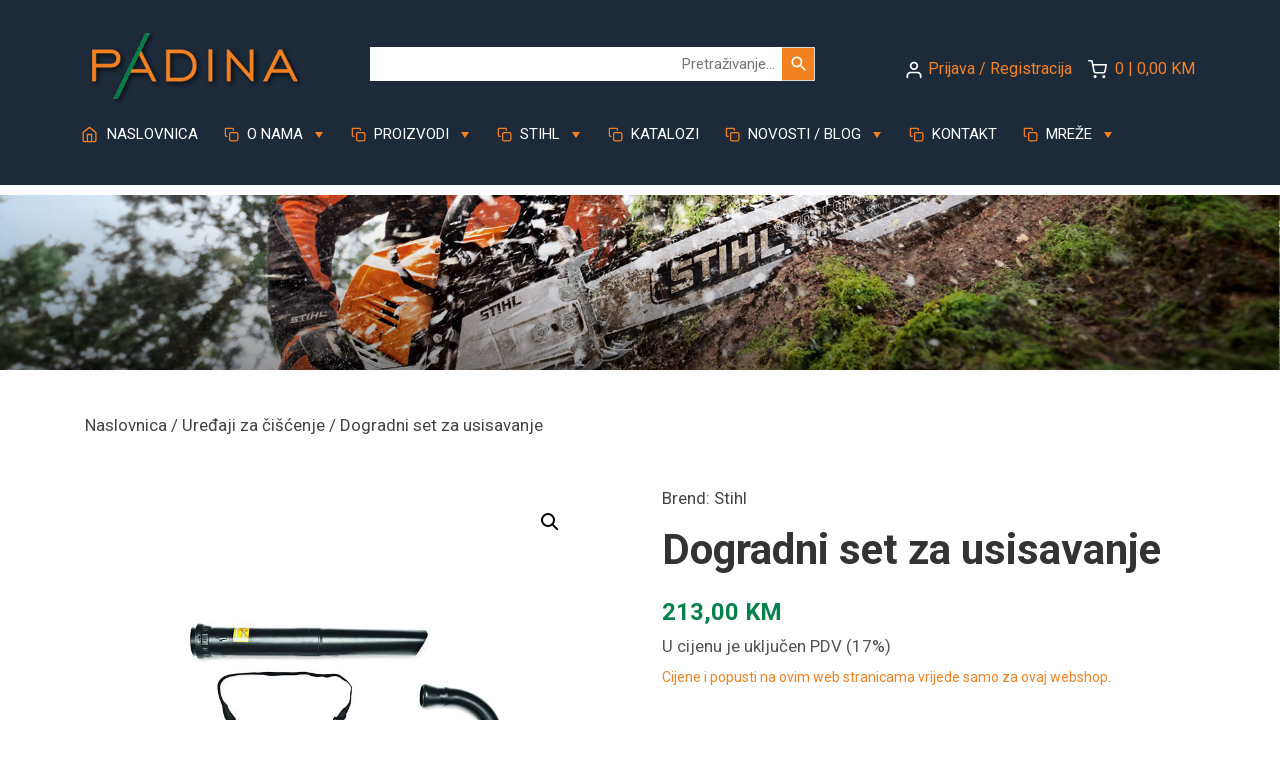

--- FILE ---
content_type: text/html; charset=UTF-8
request_url: https://www.padina.ba/proizvod/dogradni-set-za-usisavanje/
body_size: 41120
content:
<!doctype html>
<html dir="ltr" lang="hr" prefix="og: https://ogp.me/ns#">

<head>
	<meta charset="UTF-8">
	<meta name="viewport" content="width=device-width, initial-scale=1">
	<link rel="profile" href="https://gmpg.org/xfn/11">

	<script src='https://api.mapbox.com/mapbox-gl-js/v0.53.1/mapbox-gl.js'></script> <!-- Add -->
	<link href='https://api.mapbox.com/mapbox-gl-js/v0.53.1/mapbox-gl.css' rel='stylesheet' /> <!-- Add -->
         
        <!-- Google tag (gtag.js) --> <script async src="https://www.googletagmanager.com/gtag/js?id=AW-10817288040"></script> <script> window.dataLayer = window.dataLayer || []; function gtag(){dataLayer.push(arguments);} gtag('js', new Date()); gtag('config', 'AW-10817288040'); </script>

		<!-- Google Tag Manager -->
		<script>(function(w,d,s,l,i){w[l]=w[l]||[];w[l].push({'gtm.start':
		new Date().getTime(),event:'gtm.js'});var f=d.getElementsByTagName(s)[0],
		j=d.createElement(s),dl=l!='dataLayer'?'&l='+l:'';j.async=true;j.src=
		'https://www.googletagmanager.com/gtm.js?id='+i+dl;f.parentNode.insertBefore(j,f);
		})(window,document,'script','dataLayer','GTM-M8RQ5NV');</script>
		<!-- End Google Tag Manager -->

	<title>Dogradni set za usisavanje - Padina d.o.o.</title>
	<style>img:is([sizes="auto" i], [sizes^="auto," i]) { contain-intrinsic-size: 3000px 1500px }</style>
	
		<!-- All in One SEO 4.9.0 - aioseo.com -->
	<meta name="robots" content="max-image-preview:large" />
	<link rel="canonical" href="https://www.padina.ba/proizvod/dogradni-set-za-usisavanje/" />
	<meta name="generator" content="All in One SEO (AIOSEO) 4.9.0" />
		<meta property="og:locale" content="hr_HR" />
		<meta property="og:site_name" content="Padina d.o.o. -" />
		<meta property="og:type" content="article" />
		<meta property="og:title" content="Dogradni set za usisavanje - Padina d.o.o." />
		<meta property="og:url" content="https://www.padina.ba/proizvod/dogradni-set-za-usisavanje/" />
		<meta property="article:published_time" content="2020-04-16T07:26:24+00:00" />
		<meta property="article:modified_time" content="2025-11-26T16:04:40+00:00" />
		<meta name="twitter:card" content="summary_large_image" />
		<meta name="twitter:title" content="Dogradni set za usisavanje - Padina d.o.o." />
		<script type="application/ld+json" class="aioseo-schema">
			{"@context":"https:\/\/schema.org","@graph":[{"@type":"BreadcrumbList","@id":"https:\/\/www.padina.ba\/proizvod\/dogradni-set-za-usisavanje\/#breadcrumblist","itemListElement":[{"@type":"ListItem","@id":"https:\/\/www.padina.ba#listItem","position":1,"name":"Home","item":"https:\/\/www.padina.ba","nextItem":{"@type":"ListItem","@id":"https:\/\/www.padina.ba\/trgovina\/#listItem","name":"Trgovina"}},{"@type":"ListItem","@id":"https:\/\/www.padina.ba\/trgovina\/#listItem","position":2,"name":"Trgovina","item":"https:\/\/www.padina.ba\/trgovina\/","nextItem":{"@type":"ListItem","@id":"https:\/\/www.padina.ba\/brand\/stihl\/#listItem","name":"Stihl"},"previousItem":{"@type":"ListItem","@id":"https:\/\/www.padina.ba#listItem","name":"Home"}},{"@type":"ListItem","@id":"https:\/\/www.padina.ba\/brand\/stihl\/#listItem","position":3,"name":"Stihl","item":"https:\/\/www.padina.ba\/brand\/stihl\/","nextItem":{"@type":"ListItem","@id":"https:\/\/www.padina.ba\/proizvod\/dogradni-set-za-usisavanje\/#listItem","name":"Dogradni set za usisavanje"},"previousItem":{"@type":"ListItem","@id":"https:\/\/www.padina.ba\/trgovina\/#listItem","name":"Trgovina"}},{"@type":"ListItem","@id":"https:\/\/www.padina.ba\/proizvod\/dogradni-set-za-usisavanje\/#listItem","position":4,"name":"Dogradni set za usisavanje","previousItem":{"@type":"ListItem","@id":"https:\/\/www.padina.ba\/brand\/stihl\/#listItem","name":"Stihl"}}]},{"@type":"ItemPage","@id":"https:\/\/www.padina.ba\/proizvod\/dogradni-set-za-usisavanje\/#itempage","url":"https:\/\/www.padina.ba\/proizvod\/dogradni-set-za-usisavanje\/","name":"Dogradni set za usisavanje - Padina d.o.o.","inLanguage":"hr","isPartOf":{"@id":"https:\/\/www.padina.ba\/#website"},"breadcrumb":{"@id":"https:\/\/www.padina.ba\/proizvod\/dogradni-set-za-usisavanje\/#breadcrumblist"},"image":{"@type":"ImageObject","url":"https:\/\/www.padina.ba\/wp-content\/uploads\/2020\/04\/DOGRADNI-SET-ZA-USISAVANJE.jpg?v=1762458501","@id":"https:\/\/www.padina.ba\/proizvod\/dogradni-set-za-usisavanje\/#mainImage","width":800,"height":800,"caption":"Dogradni set za usisavanje"},"primaryImageOfPage":{"@id":"https:\/\/www.padina.ba\/proizvod\/dogradni-set-za-usisavanje\/#mainImage"},"datePublished":"2020-04-16T09:26:24+02:00","dateModified":"2025-11-26T17:04:40+01:00"},{"@type":"Organization","@id":"https:\/\/www.padina.ba\/#organization","name":"Padina d.o.o.","url":"https:\/\/www.padina.ba\/","telephone":"+38739670965","logo":{"@type":"ImageObject","url":"https:\/\/www.padina.ba\/wp-content\/uploads\/2023\/05\/padina_logo_narancasa.jpg","@id":"https:\/\/www.padina.ba\/proizvod\/dogradni-set-za-usisavanje\/#organizationLogo","width":300,"height":300},"image":{"@id":"https:\/\/www.padina.ba\/proizvod\/dogradni-set-za-usisavanje\/#organizationLogo"}},{"@type":"WebSite","@id":"https:\/\/www.padina.ba\/#website","url":"https:\/\/www.padina.ba\/","name":"Padina d.o.o.","inLanguage":"hr","publisher":{"@id":"https:\/\/www.padina.ba\/#organization"}}]}
		</script>
		<!-- All in One SEO -->

<link rel='dns-prefetch' href='//capi-automation.s3.us-east-2.amazonaws.com' />
<link rel='dns-prefetch' href='//www.googletagmanager.com' />
<link rel="alternate" type="application/rss+xml" title="Padina d.o.o. &raquo; Dogradni set za usisavanje Kanal komentara" href="https://www.padina.ba/proizvod/dogradni-set-za-usisavanje/feed/" />
<script type="text/javascript">
/* <![CDATA[ */
window._wpemojiSettings = {"baseUrl":"https:\/\/s.w.org\/images\/core\/emoji\/16.0.1\/72x72\/","ext":".png","svgUrl":"https:\/\/s.w.org\/images\/core\/emoji\/16.0.1\/svg\/","svgExt":".svg","source":{"concatemoji":"https:\/\/www.padina.ba\/wp-includes\/js\/wp-emoji-release.min.js?ver=6.8.3"}};
/*! This file is auto-generated */
!function(s,n){var o,i,e;function c(e){try{var t={supportTests:e,timestamp:(new Date).valueOf()};sessionStorage.setItem(o,JSON.stringify(t))}catch(e){}}function p(e,t,n){e.clearRect(0,0,e.canvas.width,e.canvas.height),e.fillText(t,0,0);var t=new Uint32Array(e.getImageData(0,0,e.canvas.width,e.canvas.height).data),a=(e.clearRect(0,0,e.canvas.width,e.canvas.height),e.fillText(n,0,0),new Uint32Array(e.getImageData(0,0,e.canvas.width,e.canvas.height).data));return t.every(function(e,t){return e===a[t]})}function u(e,t){e.clearRect(0,0,e.canvas.width,e.canvas.height),e.fillText(t,0,0);for(var n=e.getImageData(16,16,1,1),a=0;a<n.data.length;a++)if(0!==n.data[a])return!1;return!0}function f(e,t,n,a){switch(t){case"flag":return n(e,"\ud83c\udff3\ufe0f\u200d\u26a7\ufe0f","\ud83c\udff3\ufe0f\u200b\u26a7\ufe0f")?!1:!n(e,"\ud83c\udde8\ud83c\uddf6","\ud83c\udde8\u200b\ud83c\uddf6")&&!n(e,"\ud83c\udff4\udb40\udc67\udb40\udc62\udb40\udc65\udb40\udc6e\udb40\udc67\udb40\udc7f","\ud83c\udff4\u200b\udb40\udc67\u200b\udb40\udc62\u200b\udb40\udc65\u200b\udb40\udc6e\u200b\udb40\udc67\u200b\udb40\udc7f");case"emoji":return!a(e,"\ud83e\udedf")}return!1}function g(e,t,n,a){var r="undefined"!=typeof WorkerGlobalScope&&self instanceof WorkerGlobalScope?new OffscreenCanvas(300,150):s.createElement("canvas"),o=r.getContext("2d",{willReadFrequently:!0}),i=(o.textBaseline="top",o.font="600 32px Arial",{});return e.forEach(function(e){i[e]=t(o,e,n,a)}),i}function t(e){var t=s.createElement("script");t.src=e,t.defer=!0,s.head.appendChild(t)}"undefined"!=typeof Promise&&(o="wpEmojiSettingsSupports",i=["flag","emoji"],n.supports={everything:!0,everythingExceptFlag:!0},e=new Promise(function(e){s.addEventListener("DOMContentLoaded",e,{once:!0})}),new Promise(function(t){var n=function(){try{var e=JSON.parse(sessionStorage.getItem(o));if("object"==typeof e&&"number"==typeof e.timestamp&&(new Date).valueOf()<e.timestamp+604800&&"object"==typeof e.supportTests)return e.supportTests}catch(e){}return null}();if(!n){if("undefined"!=typeof Worker&&"undefined"!=typeof OffscreenCanvas&&"undefined"!=typeof URL&&URL.createObjectURL&&"undefined"!=typeof Blob)try{var e="postMessage("+g.toString()+"("+[JSON.stringify(i),f.toString(),p.toString(),u.toString()].join(",")+"));",a=new Blob([e],{type:"text/javascript"}),r=new Worker(URL.createObjectURL(a),{name:"wpTestEmojiSupports"});return void(r.onmessage=function(e){c(n=e.data),r.terminate(),t(n)})}catch(e){}c(n=g(i,f,p,u))}t(n)}).then(function(e){for(var t in e)n.supports[t]=e[t],n.supports.everything=n.supports.everything&&n.supports[t],"flag"!==t&&(n.supports.everythingExceptFlag=n.supports.everythingExceptFlag&&n.supports[t]);n.supports.everythingExceptFlag=n.supports.everythingExceptFlag&&!n.supports.flag,n.DOMReady=!1,n.readyCallback=function(){n.DOMReady=!0}}).then(function(){return e}).then(function(){var e;n.supports.everything||(n.readyCallback(),(e=n.source||{}).concatemoji?t(e.concatemoji):e.wpemoji&&e.twemoji&&(t(e.twemoji),t(e.wpemoji)))}))}((window,document),window._wpemojiSettings);
/* ]]> */
</script>
<style id='wp-emoji-styles-inline-css' type='text/css'>

	img.wp-smiley, img.emoji {
		display: inline !important;
		border: none !important;
		box-shadow: none !important;
		height: 1em !important;
		width: 1em !important;
		margin: 0 0.07em !important;
		vertical-align: -0.1em !important;
		background: none !important;
		padding: 0 !important;
	}
</style>
<link rel='stylesheet' id='wp-block-library-css' href='https://www.padina.ba/wp-includes/css/dist/block-library/style.min.css?ver=6.8.3' type='text/css' media='all' />
<style id='classic-theme-styles-inline-css' type='text/css'>
/*! This file is auto-generated */
.wp-block-button__link{color:#fff;background-color:#32373c;border-radius:9999px;box-shadow:none;text-decoration:none;padding:calc(.667em + 2px) calc(1.333em + 2px);font-size:1.125em}.wp-block-file__button{background:#32373c;color:#fff;text-decoration:none}
</style>
<link rel='stylesheet' id='aioseo/css/src/vue/standalone/blocks/table-of-contents/global.scss-css' href='https://www.padina.ba/wp-content/plugins/all-in-one-seo-pack/dist/Lite/assets/css/table-of-contents/global.e90f6d47.css?ver=4.9.0' type='text/css' media='all' />
<style id='global-styles-inline-css' type='text/css'>
:root{--wp--preset--aspect-ratio--square: 1;--wp--preset--aspect-ratio--4-3: 4/3;--wp--preset--aspect-ratio--3-4: 3/4;--wp--preset--aspect-ratio--3-2: 3/2;--wp--preset--aspect-ratio--2-3: 2/3;--wp--preset--aspect-ratio--16-9: 16/9;--wp--preset--aspect-ratio--9-16: 9/16;--wp--preset--color--black: #000000;--wp--preset--color--cyan-bluish-gray: #abb8c3;--wp--preset--color--white: #ffffff;--wp--preset--color--pale-pink: #f78da7;--wp--preset--color--vivid-red: #cf2e2e;--wp--preset--color--luminous-vivid-orange: #ff6900;--wp--preset--color--luminous-vivid-amber: #fcb900;--wp--preset--color--light-green-cyan: #7bdcb5;--wp--preset--color--vivid-green-cyan: #00d084;--wp--preset--color--pale-cyan-blue: #8ed1fc;--wp--preset--color--vivid-cyan-blue: #0693e3;--wp--preset--color--vivid-purple: #9b51e0;--wp--preset--gradient--vivid-cyan-blue-to-vivid-purple: linear-gradient(135deg,rgba(6,147,227,1) 0%,rgb(155,81,224) 100%);--wp--preset--gradient--light-green-cyan-to-vivid-green-cyan: linear-gradient(135deg,rgb(122,220,180) 0%,rgb(0,208,130) 100%);--wp--preset--gradient--luminous-vivid-amber-to-luminous-vivid-orange: linear-gradient(135deg,rgba(252,185,0,1) 0%,rgba(255,105,0,1) 100%);--wp--preset--gradient--luminous-vivid-orange-to-vivid-red: linear-gradient(135deg,rgba(255,105,0,1) 0%,rgb(207,46,46) 100%);--wp--preset--gradient--very-light-gray-to-cyan-bluish-gray: linear-gradient(135deg,rgb(238,238,238) 0%,rgb(169,184,195) 100%);--wp--preset--gradient--cool-to-warm-spectrum: linear-gradient(135deg,rgb(74,234,220) 0%,rgb(151,120,209) 20%,rgb(207,42,186) 40%,rgb(238,44,130) 60%,rgb(251,105,98) 80%,rgb(254,248,76) 100%);--wp--preset--gradient--blush-light-purple: linear-gradient(135deg,rgb(255,206,236) 0%,rgb(152,150,240) 100%);--wp--preset--gradient--blush-bordeaux: linear-gradient(135deg,rgb(254,205,165) 0%,rgb(254,45,45) 50%,rgb(107,0,62) 100%);--wp--preset--gradient--luminous-dusk: linear-gradient(135deg,rgb(255,203,112) 0%,rgb(199,81,192) 50%,rgb(65,88,208) 100%);--wp--preset--gradient--pale-ocean: linear-gradient(135deg,rgb(255,245,203) 0%,rgb(182,227,212) 50%,rgb(51,167,181) 100%);--wp--preset--gradient--electric-grass: linear-gradient(135deg,rgb(202,248,128) 0%,rgb(113,206,126) 100%);--wp--preset--gradient--midnight: linear-gradient(135deg,rgb(2,3,129) 0%,rgb(40,116,252) 100%);--wp--preset--font-size--small: 13px;--wp--preset--font-size--medium: 20px;--wp--preset--font-size--large: 36px;--wp--preset--font-size--x-large: 42px;--wp--preset--spacing--20: 0.44rem;--wp--preset--spacing--30: 0.67rem;--wp--preset--spacing--40: 1rem;--wp--preset--spacing--50: 1.5rem;--wp--preset--spacing--60: 2.25rem;--wp--preset--spacing--70: 3.38rem;--wp--preset--spacing--80: 5.06rem;--wp--preset--shadow--natural: 6px 6px 9px rgba(0, 0, 0, 0.2);--wp--preset--shadow--deep: 12px 12px 50px rgba(0, 0, 0, 0.4);--wp--preset--shadow--sharp: 6px 6px 0px rgba(0, 0, 0, 0.2);--wp--preset--shadow--outlined: 6px 6px 0px -3px rgba(255, 255, 255, 1), 6px 6px rgba(0, 0, 0, 1);--wp--preset--shadow--crisp: 6px 6px 0px rgba(0, 0, 0, 1);}:where(.is-layout-flex){gap: 0.5em;}:where(.is-layout-grid){gap: 0.5em;}body .is-layout-flex{display: flex;}.is-layout-flex{flex-wrap: wrap;align-items: center;}.is-layout-flex > :is(*, div){margin: 0;}body .is-layout-grid{display: grid;}.is-layout-grid > :is(*, div){margin: 0;}:where(.wp-block-columns.is-layout-flex){gap: 2em;}:where(.wp-block-columns.is-layout-grid){gap: 2em;}:where(.wp-block-post-template.is-layout-flex){gap: 1.25em;}:where(.wp-block-post-template.is-layout-grid){gap: 1.25em;}.has-black-color{color: var(--wp--preset--color--black) !important;}.has-cyan-bluish-gray-color{color: var(--wp--preset--color--cyan-bluish-gray) !important;}.has-white-color{color: var(--wp--preset--color--white) !important;}.has-pale-pink-color{color: var(--wp--preset--color--pale-pink) !important;}.has-vivid-red-color{color: var(--wp--preset--color--vivid-red) !important;}.has-luminous-vivid-orange-color{color: var(--wp--preset--color--luminous-vivid-orange) !important;}.has-luminous-vivid-amber-color{color: var(--wp--preset--color--luminous-vivid-amber) !important;}.has-light-green-cyan-color{color: var(--wp--preset--color--light-green-cyan) !important;}.has-vivid-green-cyan-color{color: var(--wp--preset--color--vivid-green-cyan) !important;}.has-pale-cyan-blue-color{color: var(--wp--preset--color--pale-cyan-blue) !important;}.has-vivid-cyan-blue-color{color: var(--wp--preset--color--vivid-cyan-blue) !important;}.has-vivid-purple-color{color: var(--wp--preset--color--vivid-purple) !important;}.has-black-background-color{background-color: var(--wp--preset--color--black) !important;}.has-cyan-bluish-gray-background-color{background-color: var(--wp--preset--color--cyan-bluish-gray) !important;}.has-white-background-color{background-color: var(--wp--preset--color--white) !important;}.has-pale-pink-background-color{background-color: var(--wp--preset--color--pale-pink) !important;}.has-vivid-red-background-color{background-color: var(--wp--preset--color--vivid-red) !important;}.has-luminous-vivid-orange-background-color{background-color: var(--wp--preset--color--luminous-vivid-orange) !important;}.has-luminous-vivid-amber-background-color{background-color: var(--wp--preset--color--luminous-vivid-amber) !important;}.has-light-green-cyan-background-color{background-color: var(--wp--preset--color--light-green-cyan) !important;}.has-vivid-green-cyan-background-color{background-color: var(--wp--preset--color--vivid-green-cyan) !important;}.has-pale-cyan-blue-background-color{background-color: var(--wp--preset--color--pale-cyan-blue) !important;}.has-vivid-cyan-blue-background-color{background-color: var(--wp--preset--color--vivid-cyan-blue) !important;}.has-vivid-purple-background-color{background-color: var(--wp--preset--color--vivid-purple) !important;}.has-black-border-color{border-color: var(--wp--preset--color--black) !important;}.has-cyan-bluish-gray-border-color{border-color: var(--wp--preset--color--cyan-bluish-gray) !important;}.has-white-border-color{border-color: var(--wp--preset--color--white) !important;}.has-pale-pink-border-color{border-color: var(--wp--preset--color--pale-pink) !important;}.has-vivid-red-border-color{border-color: var(--wp--preset--color--vivid-red) !important;}.has-luminous-vivid-orange-border-color{border-color: var(--wp--preset--color--luminous-vivid-orange) !important;}.has-luminous-vivid-amber-border-color{border-color: var(--wp--preset--color--luminous-vivid-amber) !important;}.has-light-green-cyan-border-color{border-color: var(--wp--preset--color--light-green-cyan) !important;}.has-vivid-green-cyan-border-color{border-color: var(--wp--preset--color--vivid-green-cyan) !important;}.has-pale-cyan-blue-border-color{border-color: var(--wp--preset--color--pale-cyan-blue) !important;}.has-vivid-cyan-blue-border-color{border-color: var(--wp--preset--color--vivid-cyan-blue) !important;}.has-vivid-purple-border-color{border-color: var(--wp--preset--color--vivid-purple) !important;}.has-vivid-cyan-blue-to-vivid-purple-gradient-background{background: var(--wp--preset--gradient--vivid-cyan-blue-to-vivid-purple) !important;}.has-light-green-cyan-to-vivid-green-cyan-gradient-background{background: var(--wp--preset--gradient--light-green-cyan-to-vivid-green-cyan) !important;}.has-luminous-vivid-amber-to-luminous-vivid-orange-gradient-background{background: var(--wp--preset--gradient--luminous-vivid-amber-to-luminous-vivid-orange) !important;}.has-luminous-vivid-orange-to-vivid-red-gradient-background{background: var(--wp--preset--gradient--luminous-vivid-orange-to-vivid-red) !important;}.has-very-light-gray-to-cyan-bluish-gray-gradient-background{background: var(--wp--preset--gradient--very-light-gray-to-cyan-bluish-gray) !important;}.has-cool-to-warm-spectrum-gradient-background{background: var(--wp--preset--gradient--cool-to-warm-spectrum) !important;}.has-blush-light-purple-gradient-background{background: var(--wp--preset--gradient--blush-light-purple) !important;}.has-blush-bordeaux-gradient-background{background: var(--wp--preset--gradient--blush-bordeaux) !important;}.has-luminous-dusk-gradient-background{background: var(--wp--preset--gradient--luminous-dusk) !important;}.has-pale-ocean-gradient-background{background: var(--wp--preset--gradient--pale-ocean) !important;}.has-electric-grass-gradient-background{background: var(--wp--preset--gradient--electric-grass) !important;}.has-midnight-gradient-background{background: var(--wp--preset--gradient--midnight) !important;}.has-small-font-size{font-size: var(--wp--preset--font-size--small) !important;}.has-medium-font-size{font-size: var(--wp--preset--font-size--medium) !important;}.has-large-font-size{font-size: var(--wp--preset--font-size--large) !important;}.has-x-large-font-size{font-size: var(--wp--preset--font-size--x-large) !important;}
:where(.wp-block-post-template.is-layout-flex){gap: 1.25em;}:where(.wp-block-post-template.is-layout-grid){gap: 1.25em;}
:where(.wp-block-columns.is-layout-flex){gap: 2em;}:where(.wp-block-columns.is-layout-grid){gap: 2em;}
:root :where(.wp-block-pullquote){font-size: 1.5em;line-height: 1.6;}
</style>
<link rel='stylesheet' id='contact-form-7-css' href='https://www.padina.ba/wp-content/plugins/contact-form-7/includes/css/styles.css?ver=6.1.3' type='text/css' media='all' />
<link rel='stylesheet' id='woof-css' href='https://www.padina.ba/wp-content/plugins/woocommerce-products-filter/css/front.css?ver=2.2.5.5' type='text/css' media='all' />
<style id='woof-inline-css' type='text/css'>

.woof_products_top_panel li span, .woof_products_top_panel2 li span{background: url(https://www.padina.ba/wp-content/plugins/woocommerce-products-filter/img/delete.png);background-size: 14px 14px;background-repeat: no-repeat;background-position: right;}
.woof_edit_view{
                    display: none;
                }
ul.woof_list {
    margin: 0 0 0 -42px !important;
    list-style: none !important;
}
.woof_childs_list {
    margin: 0 0 0 -28px !important;
    background: linear-gradient(270deg, #f4f4f4 60%, #fff 100%);
    /* color:#00824a; */
}
label {
    display: inline-block;
    margin-bottom: .0rem !important;
}
.woof_submit_search_form_container, .woof_reset_button_2 {
   /* display:none !important; */
}
.woof_reset_button_2 {
   display:none !important;
}
button.woof_submit_search_form,
button.woof_reset_search_form{
    background: #07824c !important;
    font-size:15px !important;
    width: 100px;
    border: 0;
    padding: 12px 0 !important;
    margin: 5px 0;
    text-align: center;
    color: #fff !important;
    font-weight: bold !important;
    transition: all .4s;
    font-size: 1.1em;
}
button.woof_submit_search_form:hover,
button.woof_reset_search_form:hover{
    color: #fff !important;
    background: #f58221 !important;
}
a.woof_front_toggle {
   float: right;
   font-size: 23px;
   color: #00824a;
   font-weight: 900;
}
.woof_checkbox_label {
   font-size:15px;
   margin-left: 5px;
}
#woof_html_buffer {
  height: 50px;
  width: 50px;
  background-image: url(https://www.padina.ba/wp-content/themes/w4w/img/loading.gif);
  background-size: 50%!important;
  background-color: transparent!important;
  color:transparent!important;
  -webkit-box-shadow: none!important;
  -moz-box-shadow: none!important;
  box-shadow: none!important;
  background-repeat: no-repeat!important;
}
.woof_childs_list_opener span.woof_is_closed {
  background: url(https://www.padina.ba/wp-content/themes/w4w/img/plus2.png);
  background-repeat: repeat;
  background-size: auto;
}
.woof_childs_list_opener span.woof_is_opened {
  background: url(https://www.padina.ba/wp-content/themes/w4w/img/minus2.png);
  background-repeat: repeat;
  background-size: auto;
}
.woof_products_top_panel {
   z-index: 1;
 }
.woof .woof_container label {
display: inline!important;
}
</style>
<link rel='stylesheet' id='chosen-drop-down-css' href='https://www.padina.ba/wp-content/plugins/woocommerce-products-filter/js/chosen/chosen.min.css?ver=2.2.5.5' type='text/css' media='all' />
<link rel='stylesheet' id='photoswipe-css' href='https://www.padina.ba/wp-content/plugins/woocommerce/assets/css/photoswipe/photoswipe.min.css?ver=10.3.5' type='text/css' media='all' />
<link rel='stylesheet' id='photoswipe-default-skin-css' href='https://www.padina.ba/wp-content/plugins/woocommerce/assets/css/photoswipe/default-skin/default-skin.min.css?ver=10.3.5' type='text/css' media='all' />
<link rel='stylesheet' id='woocommerce-layout-css' href='https://www.padina.ba/wp-content/plugins/woocommerce/assets/css/woocommerce-layout.css?ver=10.3.5' type='text/css' media='all' />
<link rel='stylesheet' id='woocommerce-smallscreen-css' href='https://www.padina.ba/wp-content/plugins/woocommerce/assets/css/woocommerce-smallscreen.css?ver=10.3.5' type='text/css' media='only screen and (max-width: 768px)' />
<link rel='stylesheet' id='woocommerce-general-css' href='https://www.padina.ba/wp-content/plugins/woocommerce/assets/css/woocommerce.css?ver=10.3.5' type='text/css' media='all' />
<style id='woocommerce-inline-inline-css' type='text/css'>
.woocommerce form .form-row .required { visibility: visible; }
</style>
<link rel='stylesheet' id='aws-style-css' href='https://www.padina.ba/wp-content/plugins/advanced-woo-search/assets/css/common.min.css?ver=3.48' type='text/css' media='all' />
<link rel='stylesheet' id='brands-styles-css' href='https://www.padina.ba/wp-content/plugins/woocommerce/assets/css/brands.css?ver=10.3.5' type='text/css' media='all' />
<link rel='stylesheet' id='w4w-style-css' href='https://www.padina.ba/wp-content/themes/w4w/style.css?ver=6.8.3' type='text/css' media='all' />
<link rel='stylesheet' id='bootstrap-css-css' href='https://www.padina.ba/wp-content/themes/w4w/css/bootstrap.min.css?ver=6.8.3' type='text/css' media='all' />
<link rel='stylesheet' id='swiper-css-css' href='https://www.padina.ba/wp-content/themes/w4w/css/swiper.css?ver=6.8.3' type='text/css' media='all' />
<link rel='stylesheet' id='main-css-css' href='https://www.padina.ba/wp-content/themes/w4w/css/main.css?ver=6.8.3' type='text/css' media='all' />
<link rel='stylesheet' id='w4w-woocommerce-style-css' href='https://www.padina.ba/wp-content/themes/w4w/woocommerce.css?ver=6.8.3' type='text/css' media='all' />
<style id='w4w-woocommerce-style-inline-css' type='text/css'>
@font-face {
			font-family: "star";
			src: url("https://www.padina.ba/wp-content/plugins/woocommerce/assets/fonts/star.eot");
			src: url("https://www.padina.ba/wp-content/plugins/woocommerce/assets/fonts/star.eot?#iefix") format("embedded-opentype"),
				url("https://www.padina.ba/wp-content/plugins/woocommerce/assets/fonts/star.woff") format("woff"),
				url("https://www.padina.ba/wp-content/plugins/woocommerce/assets/fonts/star.ttf") format("truetype"),
				url("https://www.padina.ba/wp-content/plugins/woocommerce/assets/fonts/star.svg#star") format("svg");
			font-weight: normal;
			font-style: normal;
		}
</style>
<link rel='stylesheet' id='heateor_sss_frontend_css-css' href='https://www.padina.ba/wp-content/plugins/sassy-social-share/public/css/sassy-social-share-public.css?ver=3.3.79' type='text/css' media='all' />
<style id='heateor_sss_frontend_css-inline-css' type='text/css'>
.heateor_sss_button_instagram span.heateor_sss_svg,a.heateor_sss_instagram span.heateor_sss_svg{background:radial-gradient(circle at 30% 107%,#fdf497 0,#fdf497 5%,#fd5949 45%,#d6249f 60%,#285aeb 90%)}div.heateor_sss_horizontal_sharing a.heateor_sss_button_instagram span{background:#07824c!important;}div.heateor_sss_standard_follow_icons_container a.heateor_sss_button_instagram span{background:#07824c}div.heateor_sss_horizontal_sharing a.heateor_sss_button_instagram span:hover{background:#f58221!important;}div.heateor_sss_standard_follow_icons_container a.heateor_sss_button_instagram span:hover{background:#f58221}.heateor_sss_horizontal_sharing .heateor_sss_svg,.heateor_sss_standard_follow_icons_container .heateor_sss_svg{background-color:#07824c!important;background:#07824c!important;color:#fff;border-width:0px;border-style:solid;border-color:transparent}div.heateor_sss_horizontal_sharing span.heateor_sss_svg svg:hover path:not(.heateor_sss_no_fill),div.heateor_sss_horizontal_sharing span.heateor_sss_svg svg:hover ellipse, div.heateor_sss_horizontal_sharing span.heateor_sss_svg svg:hover circle, div.heateor_sss_horizontal_sharing span.heateor_sss_svg svg:hover polygon, div.heateor_sss_horizontal_sharing span.heateor_sss_svg svg:hover rect:not(.heateor_sss_no_fill){fill:#fff}div.heateor_sss_horizontal_sharing span.heateor_sss_svg svg:hover path.heateor_sss_svg_stroke, div.heateor_sss_horizontal_sharing span.heateor_sss_svg svg:hover rect.heateor_sss_svg_stroke{stroke:#fff}.heateor_sss_horizontal_sharing span.heateor_sss_svg:hover,.heateor_sss_standard_follow_icons_container span.heateor_sss_svg:hover{background-color:#f58221!important;background:#f58221!importantcolor:#fff;border-color:transparent;}.heateor_sss_vertical_sharing span.heateor_sss_svg,.heateor_sss_floating_follow_icons_container span.heateor_sss_svg{color:#fff;border-width:0px;border-style:solid;border-color:transparent;}.heateor_sss_vertical_sharing span.heateor_sss_svg:hover,.heateor_sss_floating_follow_icons_container span.heateor_sss_svg:hover{border-color:transparent;}@media screen and (max-width:783px) {.heateor_sss_vertical_sharing{display:none!important}}
</style>
<script type="text/javascript" src="https://www.padina.ba/wp-includes/js/jquery/jquery.min.js?ver=3.7.1" id="jquery-core-js"></script>
<script type="text/javascript" src="https://www.padina.ba/wp-includes/js/jquery/jquery-migrate.min.js?ver=3.4.1" id="jquery-migrate-js"></script>
<script type="text/javascript" src="https://www.padina.ba/wp-content/plugins/woocommerce/assets/js/jquery-blockui/jquery.blockUI.min.js?ver=2.7.0-wc.10.3.5" id="wc-jquery-blockui-js" data-wp-strategy="defer"></script>
<script type="text/javascript" id="wc-add-to-cart-js-extra">
/* <![CDATA[ */
var wc_add_to_cart_params = {"ajax_url":"\/wp-admin\/admin-ajax.php","wc_ajax_url":"\/?wc-ajax=%%endpoint%%","i18n_view_cart":"Vidi ko\u0161aricu","cart_url":"https:\/\/www.padina.ba\/kosarica\/","is_cart":"","cart_redirect_after_add":"no"};
/* ]]> */
</script>
<script type="text/javascript" src="https://www.padina.ba/wp-content/plugins/woocommerce/assets/js/frontend/add-to-cart.min.js?ver=10.3.5" id="wc-add-to-cart-js" defer="defer" data-wp-strategy="defer"></script>
<script type="text/javascript" src="https://www.padina.ba/wp-content/plugins/woocommerce/assets/js/zoom/jquery.zoom.min.js?ver=1.7.21-wc.10.3.5" id="wc-zoom-js" defer="defer" data-wp-strategy="defer"></script>
<script type="text/javascript" src="https://www.padina.ba/wp-content/plugins/woocommerce/assets/js/flexslider/jquery.flexslider.min.js?ver=2.7.2-wc.10.3.5" id="wc-flexslider-js" defer="defer" data-wp-strategy="defer"></script>
<script type="text/javascript" src="https://www.padina.ba/wp-content/plugins/woocommerce/assets/js/photoswipe/photoswipe.min.js?ver=4.1.1-wc.10.3.5" id="wc-photoswipe-js" defer="defer" data-wp-strategy="defer"></script>
<script type="text/javascript" src="https://www.padina.ba/wp-content/plugins/woocommerce/assets/js/photoswipe/photoswipe-ui-default.min.js?ver=4.1.1-wc.10.3.5" id="wc-photoswipe-ui-default-js" defer="defer" data-wp-strategy="defer"></script>
<script type="text/javascript" id="wc-single-product-js-extra">
/* <![CDATA[ */
var wc_single_product_params = {"i18n_required_rating_text":"Molimo odaberite svoju ocjenu","i18n_rating_options":["1 od 5 zvjezdica","2 od 5 zvjezdica","3 od 5 zvjezdica","4 od 5 zvjezdica","5 od 5 zvjezdica"],"i18n_product_gallery_trigger_text":"Prikaz galerije slika preko cijelog zaslona","review_rating_required":"yes","flexslider":{"rtl":false,"animation":"slide","smoothHeight":true,"directionNav":false,"controlNav":"thumbnails","slideshow":false,"animationSpeed":500,"animationLoop":false,"allowOneSlide":false},"zoom_enabled":"1","zoom_options":[],"photoswipe_enabled":"1","photoswipe_options":{"shareEl":false,"closeOnScroll":false,"history":false,"hideAnimationDuration":0,"showAnimationDuration":0},"flexslider_enabled":"1"};
/* ]]> */
</script>
<script type="text/javascript" src="https://www.padina.ba/wp-content/plugins/woocommerce/assets/js/frontend/single-product.min.js?ver=10.3.5" id="wc-single-product-js" defer="defer" data-wp-strategy="defer"></script>
<script type="text/javascript" src="https://www.padina.ba/wp-content/plugins/woocommerce/assets/js/js-cookie/js.cookie.min.js?ver=2.1.4-wc.10.3.5" id="wc-js-cookie-js" data-wp-strategy="defer"></script>

<!-- Google tag (gtag.js) snippet added by Site Kit -->
<!-- Google Ads snippet added by Site Kit -->
<script type="text/javascript" src="https://www.googletagmanager.com/gtag/js?id=AW-10817288040" id="google_gtagjs-js" async></script>
<script type="text/javascript" id="google_gtagjs-js-after">
/* <![CDATA[ */
window.dataLayer = window.dataLayer || [];function gtag(){dataLayer.push(arguments);}
gtag("js", new Date());
gtag("set", "developer_id.dZTNiMT", true);
gtag("config", "AW-10817288040");
 window._googlesitekit = window._googlesitekit || {}; window._googlesitekit.throttledEvents = []; window._googlesitekit.gtagEvent = (name, data) => { var key = JSON.stringify( { name, data } ); if ( !! window._googlesitekit.throttledEvents[ key ] ) { return; } window._googlesitekit.throttledEvents[ key ] = true; setTimeout( () => { delete window._googlesitekit.throttledEvents[ key ]; }, 5 ); gtag( "event", name, { ...data, event_source: "site-kit" } ); }; 
/* ]]> */
</script>
<link rel="https://api.w.org/" href="https://www.padina.ba/wp-json/" /><link rel="alternate" title="JSON" type="application/json" href="https://www.padina.ba/wp-json/wp/v2/product/733" /><link rel="EditURI" type="application/rsd+xml" title="RSD" href="https://www.padina.ba/xmlrpc.php?rsd" />
<meta name="generator" content="WordPress 6.8.3" />
<meta name="generator" content="WooCommerce 10.3.5" />
<link rel='shortlink' href='https://www.padina.ba/?p=733' />
<link rel="alternate" title="oEmbed (JSON)" type="application/json+oembed" href="https://www.padina.ba/wp-json/oembed/1.0/embed?url=https%3A%2F%2Fwww.padina.ba%2Fproizvod%2Fdogradni-set-za-usisavanje%2F" />
<link rel="alternate" title="oEmbed (XML)" type="text/xml+oembed" href="https://www.padina.ba/wp-json/oembed/1.0/embed?url=https%3A%2F%2Fwww.padina.ba%2Fproizvod%2Fdogradni-set-za-usisavanje%2F&#038;format=xml" />
<meta name="generator" content="Site Kit by Google 1.167.0" />
<!-- This website runs the Product Feed PRO for WooCommerce by AdTribes.io plugin - version woocommercesea_option_installed_version -->
	<noscript><style>.woocommerce-product-gallery{ opacity: 1 !important; }</style></noscript>
	
<!-- Google AdSense meta tags added by Site Kit -->
<meta name="google-adsense-platform-account" content="ca-host-pub-2644536267352236">
<meta name="google-adsense-platform-domain" content="sitekit.withgoogle.com">
<!-- End Google AdSense meta tags added by Site Kit -->
<style type="text/css">.recentcomments a{display:inline !important;padding:0 !important;margin:0 !important;}</style>			<script  type="text/javascript">
				!function(f,b,e,v,n,t,s){if(f.fbq)return;n=f.fbq=function(){n.callMethod?
					n.callMethod.apply(n,arguments):n.queue.push(arguments)};if(!f._fbq)f._fbq=n;
					n.push=n;n.loaded=!0;n.version='2.0';n.queue=[];t=b.createElement(e);t.async=!0;
					t.src=v;s=b.getElementsByTagName(e)[0];s.parentNode.insertBefore(t,s)}(window,
					document,'script','https://connect.facebook.net/en_US/fbevents.js');
			</script>
			<!-- WooCommerce Facebook Integration Begin -->
			<script  type="text/javascript">

				fbq('init', '163614120641604', {}, {
    "agent": "woocommerce_6-10.3.5-3.5.14"
});

				document.addEventListener( 'DOMContentLoaded', function() {
					// Insert placeholder for events injected when a product is added to the cart through AJAX.
					document.body.insertAdjacentHTML( 'beforeend', '<div class=\"wc-facebook-pixel-event-placeholder\"></div>' );
				}, false );

			</script>
			<!-- WooCommerce Facebook Integration End -->
			</head>

<body class="wp-singular product-template-default single single-product postid-733 wp-theme-w4w theme-w4w woocommerce woocommerce-page woocommerce-no-js woocommerce-active">

	<!-- Google Tag Manager (noscript) -->
	<noscript><iframe src="https://www.googletagmanager.com/ns.html?id=GTM-M8RQ5NV"
	height="0" width="0" style="display:none;visibility:hidden"></iframe></noscript>
	<!-- End Google Tag Manager (noscript) -->

	<svg aria-hidden="true" style="position: absolute; width: 0; height: 0; overflow: hidden;" version="1.1" xmlns="http://www.w3.org/2000/svg" xmlns:xlink="http://www.w3.org/1999/xlink">
		<defs>
			<symbol id="icon-home" viewBox="0 0 24 24">
				<path d="M2.386 8.211c-0.236 0.184-0.386 0.469-0.386 0.789v11c0 0.828 0.337 1.58 0.879 2.121s1.293 0.879 2.121 0.879h14c0.828 0 1.58-0.337 2.121-0.879s0.879-1.293 0.879-2.121v-11c-0.001-0.3-0.134-0.593-0.386-0.789l-9-7c-0.358-0.275-0.861-0.285-1.228 0zM16 21v-9c0-0.552-0.448-1-1-1h-6c-0.552 0-1 0.448-1 1v9h-3c-0.276 0-0.525-0.111-0.707-0.293s-0.293-0.431-0.293-0.707v-10.511l8-6.222 8 6.222v10.511c0 0.276-0.111 0.525-0.293 0.707s-0.431 0.293-0.707 0.293zM10 21v-8h4v8z"></path>
			</symbol>
			<symbol id="icon-copy" viewBox="0 0 24 24">
				<path d="M11 8c-0.828 0-1.58 0.337-2.121 0.879s-0.879 1.293-0.879 2.121v9c0 0.828 0.337 1.58 0.879 2.121s1.293 0.879 2.121 0.879h9c0.828 0 1.58-0.337 2.121-0.879s0.879-1.293 0.879-2.121v-9c0-0.828-0.337-1.58-0.879-2.121s-1.293-0.879-2.121-0.879zM11 10h9c0.276 0 0.525 0.111 0.707 0.293s0.293 0.431 0.293 0.707v9c0 0.276-0.111 0.525-0.293 0.707s-0.431 0.293-0.707 0.293h-9c-0.276 0-0.525-0.111-0.707-0.293s-0.293-0.431-0.293-0.707v-9c0-0.276 0.111-0.525 0.293-0.707s0.431-0.293 0.707-0.293zM5 14h-1c-0.276 0-0.525-0.111-0.707-0.293s-0.293-0.431-0.293-0.707v-9c0-0.276 0.111-0.525 0.293-0.707s0.431-0.293 0.707-0.293h9c0.276 0 0.525 0.111 0.707 0.293s0.293 0.431 0.293 0.707v1c0 0.552 0.448 1 1 1s1-0.448 1-1v-1c0-0.828-0.337-1.58-0.879-2.121s-1.293-0.879-2.121-0.879h-9c-0.828 0-1.58 0.337-2.121 0.879s-0.879 1.293-0.879 2.121v9c0 0.828 0.337 1.58 0.879 2.121s1.293 0.879 2.121 0.879h1c0.552 0 1-0.448 1-1s-0.448-1-1-1z"></path>
			</symbol>
			<symbol id="icon-truck" viewBox="0 0 24 24">
				<path d="M15 15h-13v-11h13v4zM17 9h2.586l2.414 2.414v3.586h-5zM7 18.5c0 0.414-0.167 0.788-0.439 1.061s-0.647 0.439-1.061 0.439-0.788-0.167-1.061-0.439-0.439-0.647-0.439-1.061 0.167-0.788 0.439-1.061 0.647-0.439 1.061-0.439 0.788 0.167 1.061 0.439 0.439 0.647 0.439 1.061zM22 18.5c0-0.537-0.121-1.045-0.337-1.5h1.337c0.552 0 1-0.448 1-1v-5c0-0.256-0.098-0.512-0.293-0.707l-3-3c-0.181-0.181-0.431-0.293-0.707-0.293h-3v-4c0-0.552-0.448-1-1-1h-15c-0.552 0-1 0.448-1 1v13c0 0.552 0.448 1 1 1h1.337c-0.216 0.455-0.337 0.963-0.337 1.5 0 0.966 0.393 1.843 1.025 2.475s1.509 1.025 2.475 1.025 1.843-0.393 2.475-1.025 1.025-1.509 1.025-2.475c0-0.537-0.121-1.045-0.337-1.5h6.674c-0.216 0.455-0.337 0.963-0.337 1.5 0 0.966 0.393 1.843 1.025 2.475s1.509 1.025 2.475 1.025 1.843-0.393 2.475-1.025 1.025-1.509 1.025-2.475zM20 18.5c0 0.414-0.167 0.788-0.439 1.061s-0.647 0.439-1.061 0.439-0.788-0.167-1.061-0.439-0.439-0.647-0.439-1.061 0.167-0.788 0.439-1.061 0.647-0.439 1.061-0.439 0.788 0.167 1.061 0.439 0.439 0.647 0.439 1.061z"></path>
			</symbol>
			<symbol id="icon-credit-card" viewBox="0 0 24 24">
				<path d="M3 3c-0.828 0-1.58 0.337-2.121 0.879s-0.879 1.293-0.879 2.121v12c0 0.828 0.337 1.58 0.879 2.121s1.293 0.879 2.121 0.879h18c0.828 0 1.58-0.337 2.121-0.879s0.879-1.293 0.879-2.121v-12c0-0.828-0.337-1.58-0.879-2.121s-1.293-0.879-2.121-0.879zM22 9h-20v-3c0-0.276 0.111-0.525 0.293-0.707s0.431-0.293 0.707-0.293h18c0.276 0 0.525 0.111 0.707 0.293s0.293 0.431 0.293 0.707zM2 11h20v7c0 0.276-0.111 0.525-0.293 0.707s-0.431 0.293-0.707 0.293h-18c-0.276 0-0.525-0.111-0.707-0.293s-0.293-0.431-0.293-0.707z"></path>
			</symbol>
			<symbol id="icon-headphones" viewBox="0 0 24 24">
				<path d="M20 19c0 0.276-0.111 0.525-0.293 0.707s-0.431 0.293-0.707 0.293h-1c-0.276 0-0.525-0.111-0.707-0.293s-0.293-0.431-0.293-0.707v-3c0-0.276 0.111-0.525 0.293-0.707s0.431-0.293 0.707-0.293h2v3zM4 19v-4h2c0.276 0 0.525 0.111 0.707 0.293s0.293 0.431 0.293 0.707v3c0 0.276-0.111 0.525-0.293 0.707s-0.431 0.293-0.707 0.293h-1c-0.276 0-0.525-0.111-0.707-0.293s-0.293-0.431-0.293-0.707zM2 19c0 0.828 0.337 1.58 0.879 2.121s1.293 0.879 2.121 0.879h1c0.828 0 1.58-0.337 2.121-0.879s0.879-1.293 0.879-2.121v-3c0-0.828-0.337-1.58-0.879-2.121s-1.293-0.879-2.121-0.879h-2v-1c0-2.209 0.894-4.208 2.343-5.657s3.448-2.343 5.657-2.343 4.208 0.894 5.657 2.343 2.343 3.448 2.343 5.657v1h-2c-0.828 0-1.58 0.337-2.121 0.879s-0.879 1.293-0.879 2.121v3c0 0.828 0.337 1.58 0.879 2.121s1.293 0.879 2.121 0.879h1c0.828 0 1.58-0.337 2.121-0.879s0.879-1.293 0.879-2.121v-7c0-2.761-1.12-5.263-2.929-7.071s-4.31-2.929-7.071-2.929-5.263 1.12-7.071 2.929-2.929 4.31-2.929 7.071v6z"></path>
			</symbol>
			<symbol id="icon-shield" viewBox="0 0 24 24">
				<path d="M12 20.862c-1.184-0.672-4.42-2.695-6.050-5.549-0.079-0.138-0.153-0.276-0.223-0.417-0.456-0.911-0.727-1.878-0.727-2.896v-6.307l7-2.625 7 2.625v6.307c0 1.018-0.271 1.985-0.726 2.897-0.070 0.14-0.145 0.279-0.223 0.417-1.631 2.854-4.867 4.876-6.050 5.549zM12.447 22.894c0 0 4.989-2.475 7.34-6.589 0.096-0.168 0.188-0.34 0.276-0.515 0.568-1.135 0.937-2.408 0.937-3.79v-7c0-0.426-0.267-0.79-0.649-0.936l-8-3c-0.236-0.089-0.485-0.082-0.702 0l-8 3c-0.399 0.149-0.646 0.527-0.649 0.936v7c0 1.382 0.369 2.655 0.938 3.791 0.087 0.175 0.179 0.346 0.276 0.515 2.351 4.114 7.34 6.589 7.34 6.589 0.292 0.146 0.62 0.136 0.894 0z"></path>
			</symbol>
			<symbol id="icon-log-out" viewBox="0 0 24 24">
				<path d="M9 20h-4c-0.276 0-0.525-0.111-0.707-0.293s-0.293-0.431-0.293-0.707v-14c0-0.276 0.111-0.525 0.293-0.707s0.431-0.293 0.707-0.293h4c0.552 0 1-0.448 1-1s-0.448-1-1-1h-4c-0.828 0-1.58 0.337-2.121 0.879s-0.879 1.293-0.879 2.121v14c0 0.828 0.337 1.58 0.879 2.121s1.293 0.879 2.121 0.879h4c0.552 0 1-0.448 1-1s-0.448-1-1-1zM18.586 11h-9.586c-0.552 0-1 0.448-1 1s0.448 1 1 1h9.586l-3.293 3.293c-0.391 0.391-0.391 1.024 0 1.414s1.024 0.391 1.414 0l5-5c0.092-0.092 0.166-0.202 0.217-0.324 0.15-0.362 0.078-0.795-0.217-1.090l-5-5c-0.391-0.391-1.024-0.391-1.414 0s-0.391 1.024 0 1.414z"></path>
			</symbol>
			<symbol id="icon-shopping-cart" viewBox="0 0 24 24">
				<path d="M11 21c0-0.552-0.225-1.053-0.586-1.414s-0.862-0.586-1.414-0.586-1.053 0.225-1.414 0.586-0.586 0.862-0.586 1.414 0.225 1.053 0.586 1.414 0.862 0.586 1.414 0.586 1.053-0.225 1.414-0.586 0.586-0.862 0.586-1.414zM22 21c0-0.552-0.225-1.053-0.586-1.414s-0.862-0.586-1.414-0.586-1.053 0.225-1.414 0.586-0.586 0.862-0.586 1.414 0.225 1.053 0.586 1.414 0.862 0.586 1.414 0.586 1.053-0.225 1.414-0.586 0.586-0.862 0.586-1.414zM7.221 7h14.57l-1.371 7.191c-0.046 0.228-0.166 0.425-0.332 0.568-0.18 0.156-0.413 0.246-0.688 0.241h-9.734c-0.232 0.003-0.451-0.071-0.626-0.203-0.19-0.143-0.329-0.351-0.379-0.603zM1 2h3.18l0.848 4.239c0.108 0.437 0.502 0.761 0.972 0.761h1.221l-0.4-2h-0.821c-0.552 0-1 0.448-1 1 0 0.053 0.004 0.105 0.012 0.155 0.004 0.028 0.010 0.057 0.017 0.084l1.671 8.347c0.149 0.751 0.57 1.383 1.14 1.811 0.521 0.392 1.17 0.613 1.854 0.603h9.706c0.748 0.015 1.455-0.261 1.995-0.727 0.494-0.426 0.848-1.013 0.985-1.683l1.602-8.402c0.103-0.543-0.252-1.066-0.795-1.17-0.065-0.013-0.13-0.019-0.187-0.018h-16.18l-0.84-4.196c-0.094-0.462-0.497-0.804-0.98-0.804h-4c-0.552 0-1 0.448-1 1s0.448 1 1 1z"></path>
			</symbol>
			<symbol id="icon-user" viewBox="0 0 24 24">
				<path d="M21 21v-2c0-1.38-0.561-2.632-1.464-3.536s-2.156-1.464-3.536-1.464h-8c-1.38 0-2.632 0.561-3.536 1.464s-1.464 2.156-1.464 3.536v2c0 0.552 0.448 1 1 1s1-0.448 1-1v-2c0-0.829 0.335-1.577 0.879-2.121s1.292-0.879 2.121-0.879h8c0.829 0 1.577 0.335 2.121 0.879s0.879 1.292 0.879 2.121v2c0 0.552 0.448 1 1 1s1-0.448 1-1zM17 7c0-1.38-0.561-2.632-1.464-3.536s-2.156-1.464-3.536-1.464-2.632 0.561-3.536 1.464-1.464 2.156-1.464 3.536 0.561 2.632 1.464 3.536 2.156 1.464 3.536 1.464 2.632-0.561 3.536-1.464 1.464-2.156 1.464-3.536zM15 7c0 0.829-0.335 1.577-0.879 2.121s-1.292 0.879-2.121 0.879-1.577-0.335-2.121-0.879-0.879-1.292-0.879-2.121 0.335-1.577 0.879-2.121 1.292-0.879 2.121-0.879 1.577 0.335 2.121 0.879 0.879 1.292 0.879 2.121z"></path>
			</symbol>
			<symbol id="icon-phone" viewBox="0 0 24 24">
				<path d="M23 16.92c0.016-0.714-0.236-1.404-0.673-1.943-0.46-0.566-1.129-0.967-1.925-1.080-0.8-0.098-1.695-0.314-2.586-0.646-0.433-0.159-0.893-0.218-1.344-0.174-0.663 0.064-1.307 0.349-1.819 0.855l-0.72 0.72c-1.77-1.117-3.36-2.667-4.583-4.589l0.726-0.726c0.322-0.33 0.563-0.726 0.707-1.156 0.212-0.632 0.214-1.336-0.039-2.011-0.289-0.753-0.518-1.644-0.644-2.595-0.104-0.714-0.456-1.345-0.963-1.804-0.539-0.486-1.256-0.779-2.027-0.771h-2.996c-0.088 0-0.182 0.004-0.273 0.012-0.824 0.075-1.542 0.478-2.033 1.066s-0.758 1.367-0.683 2.199c0.3 3.076 1.365 6.243 3.216 9.102 1.502 2.413 3.648 4.623 6.298 6.306 2.568 1.697 5.684 2.862 9.086 3.231 0.092 0.009 0.191 0.013 0.288 0.013 0.828-0.003 1.578-0.343 2.118-0.887s0.873-1.297 0.87-2.121zM21 16.92v3c0.001 0.28-0.109 0.53-0.29 0.712s-0.429 0.295-0.706 0.296c-3.149-0.336-5.961-1.391-8.263-2.912-2.428-1.543-4.359-3.537-5.702-5.694-1.697-2.62-2.655-5.481-2.924-8.238-0.024-0.268 0.064-0.526 0.229-0.724s0.403-0.33 0.678-0.355l3.088-0.005c0.271-0.003 0.507 0.094 0.687 0.256 0.17 0.154 0.288 0.366 0.323 0.608 0.142 1.072 0.408 2.117 0.757 3.025 0.081 0.216 0.080 0.447 0.010 0.658-0.049 0.145-0.131 0.281-0.242 0.395l-1.262 1.261c-0.324 0.324-0.379 0.814-0.162 1.201 1.584 2.785 3.839 4.957 6.381 6.378 0.397 0.222 0.882 0.144 1.195-0.166l1.27-1.27c0.166-0.164 0.377-0.257 0.598-0.279 0.152-0.015 0.31 0.005 0.459 0.060 1.022 0.381 2.070 0.636 3.034 0.754 0.241 0.034 0.462 0.166 0.615 0.355 0.147 0.181 0.231 0.412 0.226 0.682z"></path>
			</symbol>
			<symbol id="icon-facebook" viewBox="0 0 24 24">
				<path d="M17 3v2h-2c-0.552 0-1.053 0.225-1.414 0.586s-0.586 0.862-0.586 1.414v3c0 0.552 0.448 1 1 1h2.719l-0.5 2h-2.219c-0.552 0-1 0.448-1 1v7h-2v-7c0-0.552-0.448-1-1-1h-2v-2h2c0.552 0 1-0.448 1-1v-3c0-1.105 0.447-2.103 1.172-2.828s1.723-1.172 2.828-1.172zM18 1h-3c-1.657 0-3.158 0.673-4.243 1.757s-1.757 2.586-1.757 4.243v2h-2c-0.552 0-1 0.448-1 1v4c0 0.552 0.448 1 1 1h2v7c0 0.552 0.448 1 1 1h4c0.552 0 1-0.448 1-1v-7h2c0.466 0 0.858-0.319 0.97-0.757l1-4c0.134-0.536-0.192-1.079-0.728-1.213-0.083-0.021-0.167-0.031-0.242-0.030h-3v-2h3c0.552 0 1-0.448 1-1v-4c0-0.552-0.448-1-1-1z"></path>
			</symbol>
			<symbol id="icon-instagram" viewBox="0 0 24 24">
				<path d="M7 1c-1.657 0-3.158 0.673-4.243 1.757s-1.757 2.586-1.757 4.243v10c0 1.657 0.673 3.158 1.757 4.243s2.586 1.757 4.243 1.757h10c1.657 0 3.158-0.673 4.243-1.757s1.757-2.586 1.757-4.243v-10c0-1.657-0.673-3.158-1.757-4.243s-2.586-1.757-4.243-1.757zM7 3h10c1.105 0 2.103 0.447 2.828 1.172s1.172 1.723 1.172 2.828v10c0 1.105-0.447 2.103-1.172 2.828s-1.723 1.172-2.828 1.172h-10c-1.105 0-2.103-0.447-2.828-1.172s-1.172-1.723-1.172-2.828v-10c0-1.105 0.447-2.103 1.172-2.828s1.723-1.172 2.828-1.172zM16.989 11.223c-0.15-0.972-0.571-1.857-1.194-2.567-0.754-0.861-1.804-1.465-3.009-1.644-0.464-0.074-0.97-0.077-1.477-0.002-1.366 0.202-2.521 0.941-3.282 1.967s-1.133 2.347-0.93 3.712 0.941 2.521 1.967 3.282 2.347 1.133 3.712 0.93 2.521-0.941 3.282-1.967 1.133-2.347 0.93-3.712zM15.011 11.517c0.122 0.82-0.1 1.609-0.558 2.227s-1.15 1.059-1.969 1.18-1.609-0.1-2.227-0.558-1.059-1.15-1.18-1.969 0.1-1.609 0.558-2.227 1.15-1.059 1.969-1.18c0.313-0.046 0.615-0.042 0.87-0.002 0.74 0.11 1.366 0.47 1.818 0.986 0.375 0.428 0.63 0.963 0.72 1.543zM17.5 7.5c0.552 0 1-0.448 1-1s-0.448-1-1-1-1 0.448-1 1 0.448 1 1 1z"></path>
			</symbol>
			<symbol id="icon-twitter" viewBox="0 0 24 24">
				<path d="M20.833 5.262c-0.186 0.242-0.391 0.475-0.616 0.696-0.233 0.232-0.347 0.567-0.278 0.908 0.037 0.182 0.060 0.404 0.061 0.634 0 5.256-2.429 8.971-5.81 10.898-2.647 1.509-5.938 1.955-9.222 1.12 1.245-0.361 2.46-0.921 3.593-1.69 0.147-0.099 0.273-0.243 0.352-0.421 0.224-0.505-0.003-1.096-0.508-1.32-2.774-1.233-4.13-2.931-4.769-4.593-0.417-1.084-0.546-2.198-0.52-3.227 0.021-0.811 0.138-1.56 0.278-2.182 0.394 0.343 0.803 0.706 1.235 1.038 2.051 1.577 4.624 2.479 7.395 2.407 0.543-0.015 0.976-0.457 0.976-1v-1.011c-0.002-0.179 0.009-0.357 0.034-0.533 0.113-0.806 0.504-1.569 1.162-2.141 0.725-0.631 1.636-0.908 2.526-0.846s1.753 0.463 2.384 1.188c0.252 0.286 0.649 0.416 1.033 0.304 0.231-0.067 0.463-0.143 0.695-0.228zM22.424 2.183c-0.74 0.522-1.523 0.926-2.287 1.205-0.931-0.836-2.091-1.302-3.276-1.385-1.398-0.097-2.836 0.339-3.977 1.332-1.036 0.901-1.652 2.108-1.83 3.372-0.037 0.265-0.055 0.532-0.054 0.8-1.922-0.142-3.693-0.85-5.15-1.97-0.775-0.596-1.462-1.309-2.034-2.116-0.32-0.45-0.944-0.557-1.394-0.237-0.154 0.109-0.267 0.253-0.335 0.409 0 0-0.132 0.299-0.285 0.76-0.112 0.337-0.241 0.775-0.357 1.29-0.163 0.722-0.302 1.602-0.326 2.571-0.031 1.227 0.12 2.612 0.652 3.996 0.683 1.775 1.966 3.478 4.147 4.823-1.569 0.726-3.245 1.039-4.873 0.967-0.552-0.024-1.019 0.403-1.043 0.955-0.017 0.389 0.19 0.736 0.513 0.918 4.905 2.725 10.426 2.678 14.666 0.261 4.040-2.301 6.819-6.7 6.819-12.634-0.001-0.167-0.008-0.33-0.023-0.489 1.006-1.115 1.676-2.429 1.996-3.781 0.127-0.537-0.206-1.076-0.743-1.203-0.29-0.069-0.58-0.003-0.807 0.156z"></path>
			</symbol>
			<symbol id="icon-youtube" viewBox="0 0 24 24">
				<path d="M21.563 6.637c0.287 1.529 0.448 3.295 0.437 5.125 0.019 1.528-0.123 3.267-0.437 5.021-0.057 0.208-0.15 0.403-0.272 0.575-0.227 0.321-0.558 0.565-0.949 0.675-0.604 0.161-2.156 0.275-3.877 0.341-2.23 0.086-4.465 0.086-4.465 0.086s-2.235 0-4.465-0.085c-1.721-0.066-3.273-0.179-3.866-0.338-0.205-0.057-0.396-0.149-0.566-0.268-0.311-0.22-0.55-0.536-0.67-0.923-0.285-1.526-0.444-3.286-0.433-5.11-0.021-1.54 0.121-3.292 0.437-5.060 0.057-0.208 0.15-0.403 0.272-0.575 0.227-0.321 0.558-0.565 0.949-0.675 0.604-0.161 2.156-0.275 3.877-0.341 2.23-0.085 4.465-0.085 4.465-0.085s2.235 0 4.466 0.078c1.719 0.060 3.282 0.163 3.856 0.303 0.219 0.063 0.421 0.165 0.598 0.299 0.307 0.232 0.538 0.561 0.643 0.958zM23.51 6.177c-0.217-0.866-0.718-1.59-1.383-2.093-0.373-0.282-0.796-0.494-1.249-0.625-0.898-0.22-2.696-0.323-4.342-0.38-2.267-0.079-4.536-0.079-4.536-0.079s-2.272 0-4.541 0.087c-1.642 0.063-3.45 0.175-4.317 0.407-0.874 0.247-1.581 0.77-2.064 1.45-0.27 0.381-0.469 0.811-0.587 1.268-0.006 0.024-0.011 0.049-0.015 0.071-0.343 1.898-0.499 3.793-0.476 5.481-0.012 1.924 0.161 3.831 0.477 5.502 0.006 0.031 0.013 0.062 0.021 0.088 0.245 0.86 0.77 1.567 1.451 2.048 0.357 0.252 0.757 0.443 1.182 0.561 0.879 0.235 2.686 0.347 4.328 0.41 2.269 0.087 4.541 0.087 4.541 0.087s2.272 0 4.541-0.087c1.642-0.063 3.449-0.175 4.317-0.407 0.873-0.247 1.581-0.77 2.063-1.45 0.27-0.381 0.47-0.811 0.587-1.267 0.006-0.025 0.012-0.050 0.015-0.071 0.34-1.884 0.496-3.765 0.476-5.44 0.012-1.925-0.161-3.833-0.477-5.504-0.004-0.020-0.008-0.040-0.012-0.057zM10.75 13.301v-3.102l2.727 1.551zM10.244 15.889l5.75-3.27c0.48-0.273 0.648-0.884 0.375-1.364-0.093-0.164-0.226-0.292-0.375-0.375l-5.75-3.27c-0.48-0.273-1.091-0.105-1.364 0.375-0.090 0.158-0.132 0.33-0.131 0.494v6.54c0 0.552 0.448 1 1 1 0.182 0 0.352-0.049 0.494-0.131z"></path>
			</symbol>
			<symbol id="icon-check-square" viewBox="0 0 24 24">
				<path d="M8.293 11.707l3 3c0.391 0.391 1.024 0.391 1.414 0l10-10c0.391-0.391 0.391-1.024 0-1.414s-1.024-0.391-1.414 0l-9.293 9.293-2.293-2.293c-0.391-0.391-1.024-0.391-1.414 0s-0.391 1.024 0 1.414zM20 12v7c0 0.276-0.111 0.525-0.293 0.707s-0.431 0.293-0.707 0.293h-14c-0.276 0-0.525-0.111-0.707-0.293s-0.293-0.431-0.293-0.707v-14c0-0.276 0.111-0.525 0.293-0.707s0.431-0.293 0.707-0.293h11c0.552 0 1-0.448 1-1s-0.448-1-1-1h-11c-0.828 0-1.58 0.337-2.121 0.879s-0.879 1.293-0.879 2.121v14c0 0.828 0.337 1.58 0.879 2.121s1.293 0.879 2.121 0.879h14c0.828 0 1.58-0.337 2.121-0.879s0.879-1.293 0.879-2.121v-7c0-0.552-0.448-1-1-1s-1 0.448-1 1z"></path>
			</symbol>
			<symbol id="icon-mail" viewBox="0 0 24 24">
				<path d="M3 7.921l8.427 5.899c0.34 0.235 0.795 0.246 1.147 0l8.426-5.899v10.079c0 0.272-0.11 0.521-0.295 0.705s-0.433 0.295-0.705 0.295h-16c-0.272 0-0.521-0.11-0.705-0.295s-0.295-0.433-0.295-0.705zM1 5.983c0 0.010 0 0.020 0 0.030v11.987c0 0.828 0.34 1.579 0.88 2.12s1.292 0.88 2.12 0.88h16c0.828 0 1.579-0.34 2.12-0.88s0.88-1.292 0.88-2.12v-11.988c0-0.010 0-0.020 0-0.030-0.005-0.821-0.343-1.565-0.88-2.102-0.541-0.54-1.292-0.88-2.12-0.88h-16c-0.828 0-1.579 0.34-2.12 0.88-0.537 0.537-0.875 1.281-0.88 2.103zM20.894 5.554l-8.894 6.225-8.894-6.225c0.048-0.096 0.112-0.183 0.188-0.259 0.185-0.185 0.434-0.295 0.706-0.295h16c0.272 0 0.521 0.11 0.705 0.295 0.076 0.076 0.14 0.164 0.188 0.259z"></path>
			</symbol>
		</defs>
	</svg>

	<div id="page" class="site">
		<a class="skip-link screen-reader-text" href="#content">Skip to content</a>

		<header id="masthead" class="container-fluid" style="position:relative; z-index:99; background-color: #1c2a3a;">
			<div class="container">
				<div class="row">
					<div class="col-lg-3 col-md-12 col-sm-12 col-xs-12 logo1" style="z-index: 1 !important; position:relative;">
						<div>
							<a href="https://www.padina.ba/" title="Padina d.o.o." rel="home">
								<img class="logo1" src="https://www.padina.ba/wp-content/themes/w4w/img/logo1.png" alt="Logo padina.ba">
							</a>
						</div>
					</div>
					<div class="col-lg-5 col-md-12 col-sm-12 col-xs-12" style="z-index: 999 !important; position:relative;">
						<div class="aws-div">
							<div class="aws-container" data-url="/?wc-ajax=aws_action" data-siteurl="https://www.padina.ba" data-lang="" data-show-loader="true" data-show-more="true" data-show-page="true" data-ajax-search="true" data-show-clear="false" data-mobile-screen="false" data-use-analytics="false" data-min-chars="1" data-buttons-order="2" data-timeout="300" data-is-mobile="false" data-page-id="733" data-tax="" ><form class="aws-search-form" action="https://www.padina.ba/" method="get" role="search" ><div class="aws-wrapper"><label class="aws-search-label" for="69336f65562af">Pretraživanje...</label><input type="search" name="s" id="69336f65562af" value="" class="aws-search-field" placeholder="Pretraživanje..." autocomplete="off" /><input type="hidden" name="post_type" value="product"><input type="hidden" name="type_aws" value="true"><div class="aws-search-clear"><span>×</span></div><div class="aws-loader"></div></div><div class="aws-search-btn aws-form-btn"><span class="aws-search-btn_icon"><svg focusable="false" xmlns="http://www.w3.org/2000/svg" viewBox="0 0 24 24" width="24px"><path d="M15.5 14h-.79l-.28-.27C15.41 12.59 16 11.11 16 9.5 16 5.91 13.09 3 9.5 3S3 5.91 3 9.5 5.91 16 9.5 16c1.61 0 3.09-.59 4.23-1.57l.27.28v.79l5 4.99L20.49 19l-4.99-5zm-6 0C7.01 14 5 11.99 5 9.5S7.01 5 9.5 5 14 7.01 14 9.5 11.99 14 9.5 14z"></path></svg></span></div></form></div>						</div>
					</div>
					<div class="col-lg-4 col-md-12 col-sm-12 col-xs-12 header-info" style="z-index: 999 !important; position:relative;">
						<div class="header-info1">
							<span style="display:inline-block;">
															<svg style="color:#fff; font-size:20px;" class="icon icon-user">
								<use xlink:href="#icon-user"></use>
							</svg> <a class="a1" href="https://www.padina.ba/moj-racun/" title="Prijava / Registracija">Prijava / Registracija</a> &nbsp;&nbsp;
												<span style="display:inline-block;"><svg style="color:#fff; font-size:19px" class="icon icon-shopping-cart">
								<use xlink:href="#icon-shopping-cart"></use>
							</svg>&nbsp; <a class="a1" href="https://www.padina.ba/kosarica/" title="Pregledajte vašu košaricu">0 |  0,00 KM</a></span>
						</div>
					</div>
				</div>
				<div class="row">
					<div class="col-lg-12 col-md-12 col-sm-12 col-xs-12" style="z-index: 1 !important; position:relative; text-align: center;">
						<nav id="site-navigation" role="navigation">
							<!-- Mobile menu toggle button (hamburger/x icon) -->
							<input id="main-menu-state" type="checkbox" />
							<label class="main-menu-btn" for="main-menu-state">
								<span class="main-menu-btn-icon"></span> Toggle main menu visibility
							</label>
							<ul id="main-menu" class="sm sm-mint collapsed"><li id="menu-item-5" class="menu-item menu-item-type-custom menu-item-object-custom menu-item-home menu-item-5"><a href="https://www.padina.ba/"><svg style="color:#f58221; font-size:17px; margin-right:5px; margin-top:-2px;" class="icon icon-home"><use xlink:href="#icon-home"></use></svg> Naslovnica</a></li>
<li id="menu-item-1160" class="menu-item menu-item-type-custom menu-item-object-custom menu-item-has-children menu-item-1160"><a href="#"><svg style="color:#f58221; font-size:15px; margin-right:4px; margin-top:-1px;" class="icon icon-copy"><use xlink:href="#icon-copy"></use></svg> O nama</a>
<ul class="sub-menu">
	<li id="menu-item-205" class="menu-item menu-item-type-post_type menu-item-object-page menu-item-205"><a href="https://www.padina.ba/o-nama/">Padina d.o.o.</a></li>
	<li id="menu-item-1164" class="menu-item menu-item-type-post_type menu-item-object-page menu-item-privacy-policy menu-item-1164"><a href="https://www.padina.ba/uvjeti-kupnje/">Uvjeti kupnje</a></li>
	<li id="menu-item-3107" class="menu-item menu-item-type-post_type menu-item-object-page menu-item-3107"><a href="https://www.padina.ba/posao-u-padini/">Posao u Padini</a></li>
</ul>
</li>
<li id="menu-item-39" class="menu-item menu-item-type-custom menu-item-object-custom menu-item-has-children current-menu-ancestor menu-item-39"><a href="#"><svg style="color:#f58221; font-size:15px; margin-right:4px; margin-top:-1px;" class="icon icon-copy"><use xlink:href="#icon-copy"></use></svg> Proizvodi</a>
<ul class="sub-menu">
	<li id="menu-item-1801" class="menu-item menu-item-type-taxonomy menu-item-object-product_cat menu-item-has-children menu-item-1801"><a href="https://www.padina.ba/kategorija-proizvoda/rucni-alati/">Ručni alati</a>
	<ul class="sub-menu">
		<li id="menu-item-414" class="menu-item-414"><a href="https://www.padina.ba/kategorija-proizvoda/rucni-alati/elektricarski-alati/">Električarski alati</a></li>
		<li id="menu-item-369" class="menu-item-369"><a href="https://www.padina.ba/kategorija-proizvoda/rucni-alati/tresaci-voca/">Tresači plodova</a></li>
		<li id="menu-item-102" class="menu-item-102"><a href="https://www.padina.ba/kategorija-proizvoda/rucni-alati/skare-za-vocarstvo-i-vinograd/">Škare za voćarstvo i vinograd.</a></li>
		<li id="menu-item-109" class="menu-item-109"><a href="https://www.padina.ba/kategorija-proizvoda/rucni-alati/rucne-pile/">Ručne pile i voćarske pile</a></li>
		<li id="menu-item-107" class="menu-item-has-children menu-item-107"><a href="https://www.padina.ba/kategorija-proizvoda/rucni-alati/sjekire-kosiri-i-macete/">Sjekire, kosiri , mačete i noževi</a>
		<ul class="sub-menu">
			<li id="menu-item-367" class="menu-item-367"><a href="https://www.padina.ba/kategorija-proizvoda/rucni-alati/sjekire-kosiri-i-macete/sjekire/">Sjekire</a></li>
			<li id="menu-item-368" class="menu-item-368"><a href="https://www.padina.ba/kategorija-proizvoda/rucni-alati/sjekire-kosiri-i-macete/pribor/">Pribor</a></li>
		</ul>
</li>
		<li id="menu-item-325" class="menu-item-325"><a href="https://www.padina.ba/kategorija-proizvoda/rucni-alati/skare-za-zivicu-rucni-alati/">Škare za živicu</a></li>
		<li id="menu-item-331" class="menu-item-331"><a href="https://www.padina.ba/kategorija-proizvoda/rucni-alati/pribor-za-ostrenje-i-odrzavanje/">Pribor za oštrenje i održavanje</a></li>
		<li id="menu-item-332" class="menu-item-332"><a href="https://www.padina.ba/kategorija-proizvoda/rucni-alati/rezervni-dijelovi-za-rucne-alate/">Rezervni dijelovi za ručne alate</a></li>
	</ul>
</li>
	<li id="menu-item-1802" class="menu-item menu-item-type-taxonomy menu-item-object-product_cat menu-item-has-children menu-item-1802"><a href="https://www.padina.ba/kategorija-proizvoda/dom-i-vrt/">Dom i vrt</a>
	<ul class="sub-menu">
		<li id="menu-item-434" class="menu-item-434"><a href="https://www.padina.ba/kategorija-proizvoda/dom-i-vrt/pizza-peci-i-pribor/">Pizza peći i pribor</a></li>
		<li id="menu-item-336" class="menu-item-336"><a href="https://www.padina.ba/kategorija-proizvoda/dom-i-vrt/poibor-za-vocarstvo/">Pribor za voćarstvo, vinogradarstvo i povrtlarstvo</a></li>
		<li id="menu-item-74" class="menu-item-74"><a href="https://www.padina.ba/kategorija-proizvoda/dom-i-vrt/svijetiljke/">Svijetiljke</a></li>
		<li id="menu-item-328" class="menu-item-328"><a href="https://www.padina.ba/kategorija-proizvoda/dom-i-vrt/baterije/">Baterije</a></li>
		<li id="menu-item-89" class="menu-item-89"><a href="https://www.padina.ba/kategorija-proizvoda/dom-i-vrt/vakumirke/">Vakumirke</a></li>
		<li id="menu-item-90" class="menu-item-90"><a href="https://www.padina.ba/kategorija-proizvoda/dom-i-vrt/vrecice-za-vakumiranje/">Vrećice za vakumiranje</a></li>
		<li id="menu-item-85" class="menu-item-85"><a href="https://www.padina.ba/kategorija-proizvoda/dom-i-vrt/rucne-polivacice/">Ručne polivačice</a></li>
		<li id="menu-item-66" class="menu-item-66"><a href="https://www.padina.ba/kategorija-proizvoda/dom-i-vrt/sredstva-za-pranje-i-ciscenje/">Sredstva za pranje i čišćenje</a></li>
		<li id="menu-item-69" class="menu-item-69"><a href="https://www.padina.ba/kategorija-proizvoda/dom-i-vrt/misolovke/">Mišolovke</a></li>
		<li id="menu-item-70" class="menu-item-70"><a href="https://www.padina.ba/kategorija-proizvoda/dom-i-vrt/bazeni-i-oprema/">Bazeni i oprema</a></li>
		<li id="menu-item-73" class="menu-item-73"><a href="https://www.padina.ba/kategorija-proizvoda/dom-i-vrt/igracke/">Agro igračke</a></li>
		<li id="menu-item-75" class="menu-item-75"><a href="https://www.padina.ba/kategorija-proizvoda/dom-i-vrt/gradele-rostilji-i-pribor/">Gradele, roštilji i pribor</a></li>
		<li id="menu-item-77" class="menu-item-77"><a href="https://www.padina.ba/kategorija-proizvoda/dom-i-vrt/sprice-prskalice-i-tusevi/">Šprice, prskalice i tuševi</a></li>
		<li id="menu-item-82" class="menu-item-82"><a href="https://www.padina.ba/kategorija-proizvoda/dom-i-vrt/ljepila-i-trake-za-ljepljenje/">Ljepila i trake za ljepljenje</a></li>
		<li id="menu-item-83" class="menu-item-83"><a href="https://www.padina.ba/kategorija-proizvoda/dom-i-vrt/ostalo-dom-i-vrt/">Ostalo</a></li>
	</ul>
</li>
	<li id="menu-item-1803" class="menu-item menu-item-type-taxonomy menu-item-object-product_cat menu-item-has-children menu-item-1803"><a href="https://www.padina.ba/kategorija-proizvoda/radna-odjeca-i-obuca/">Odjeća, obuća i oprema</a>
	<ul class="sub-menu">
		<li id="menu-item-410" class="menu-item-410"><a href="https://www.padina.ba/kategorija-proizvoda/radna-odjeca-i-obuca/torbe-ruksaci-i-oprema/">Torbe ruksaci i oprema</a></li>
		<li id="menu-item-412" class="menu-item-412"><a href="https://www.padina.ba/kategorija-proizvoda/radna-odjeca-i-obuca/kosulje/">Košulje</a></li>
		<li id="menu-item-111" class="menu-item-111"><a href="https://www.padina.ba/kategorija-proizvoda/radna-odjeca-i-obuca/jakne/">Jakne</a></li>
		<li id="menu-item-112" class="menu-item-has-children menu-item-112"><a href="https://www.padina.ba/kategorija-proizvoda/radna-odjeca-i-obuca/majice/">Majice</a>
		<ul class="sub-menu">
			<li id="menu-item-413" class="menu-item-413"><a href="https://www.padina.ba/kategorija-proizvoda/radna-odjeca-i-obuca/majice/zenske-majice/">Ženske majice</a></li>
		</ul>
</li>
		<li id="menu-item-113" class="menu-item-113"><a href="https://www.padina.ba/kategorija-proizvoda/radna-odjeca-i-obuca/hlace/">Hlače</a></li>
		<li id="menu-item-115" class="menu-item-115"><a href="https://www.padina.ba/kategorija-proizvoda/radna-odjeca-i-obuca/kape/">Kape</a></li>
		<li id="menu-item-116" class="menu-item-116"><a href="https://www.padina.ba/kategorija-proizvoda/radna-odjeca-i-obuca/cipele/">Cipele</a></li>
		<li id="menu-item-117" class="menu-item-117"><a href="https://www.padina.ba/kategorija-proizvoda/radna-odjeca-i-obuca/tenisice/">Tenisice</a></li>
		<li id="menu-item-119" class="menu-item-119"><a href="https://www.padina.ba/kategorija-proizvoda/radna-odjeca-i-obuca/zastita-ruku/">Zaštita ruku</a></li>
		<li id="menu-item-120" class="menu-item-120"><a href="https://www.padina.ba/kategorija-proizvoda/radna-odjeca-i-obuca/zastita-lica/">Zaštita lica</a></li>
		<li id="menu-item-121" class="menu-item-121"><a href="https://www.padina.ba/kategorija-proizvoda/radna-odjeca-i-obuca/zastita-za-glavu/">Zaštita za glavu</a></li>
	</ul>
</li>
	<li id="menu-item-1804" class="menu-item menu-item-type-taxonomy menu-item-object-product_cat menu-item-has-children menu-item-1804"><a href="https://www.padina.ba/kategorija-proizvoda/mesarsko-kuharski-alati-i-oprema/">Mesarsko-kuharski alati i oprema</a>
	<ul class="sub-menu">
		<li id="menu-item-123" class="menu-item-123"><a href="https://www.padina.ba/kategorija-proizvoda/mesarsko-kuharski-alati-i-oprema/nozevi/">Noževi</a></li>
		<li id="menu-item-124" class="menu-item-124"><a href="https://www.padina.ba/kategorija-proizvoda/mesarsko-kuharski-alati-i-oprema/satare/">Satare</a></li>
		<li id="menu-item-125" class="menu-item-125"><a href="https://www.padina.ba/kategorija-proizvoda/mesarsko-kuharski-alati-i-oprema/ostraci/">Oštrači</a></li>
		<li id="menu-item-126" class="menu-item-126"><a href="https://www.padina.ba/kategorija-proizvoda/mesarsko-kuharski-alati-i-oprema/pile-i-listovi/">Pile i listovi</a></li>
		<li id="menu-item-127" class="menu-item-127"><a href="https://www.padina.ba/kategorija-proizvoda/mesarsko-kuharski-alati-i-oprema/kuke-za-meso/">Kuke za meso</a></li>
		<li id="menu-item-128" class="menu-item-128"><a href="https://www.padina.ba/kategorija-proizvoda/mesarsko-kuharski-alati-i-oprema/nozevi-i-sita-za-mesoreznice/">Noževi i sita za mesoreznice</a></li>
		<li id="menu-item-129" class="menu-item-129"><a href="https://www.padina.ba/kategorija-proizvoda/mesarsko-kuharski-alati-i-oprema/ostalo-mesarsko-kuharski-alati-i-oprema/">Ostalo</a></li>
	</ul>
</li>
	<li id="menu-item-1805" class="menu-item menu-item-type-taxonomy menu-item-object-product_cat menu-item-has-children menu-item-1805"><a href="https://www.padina.ba/kategorija-proizvoda/alati-i-strojevi/">Alati i strojevi</a>
	<ul class="sub-menu">
		<li id="menu-item-1809" class="menu-item menu-item-type-taxonomy menu-item-object-product_cat menu-item-1809"><a href="https://www.padina.ba/kategorija-proizvoda/alati-i-strojevi/el-busilice-i-izvijaci/">El. bušilice i izvijači</a></li>
		<li id="menu-item-1810" class="menu-item menu-item-type-taxonomy menu-item-object-product_cat menu-item-1810"><a href="https://www.padina.ba/kategorija-proizvoda/alati-i-strojevi/el-skare-za-zivicu/">El. škare za živicu</a></li>
		<li id="menu-item-1811" class="menu-item menu-item-type-taxonomy menu-item-object-product_cat menu-item-1811"><a href="https://www.padina.ba/kategorija-proizvoda/alati-i-strojevi/el-pumpe/">El. pumpe</a></li>
		<li id="menu-item-1812" class="menu-item menu-item-type-taxonomy menu-item-object-product_cat menu-item-1812"><a href="https://www.padina.ba/kategorija-proizvoda/alati-i-strojevi/el-lancane-pile/">El. lančane pile</a></li>
		<li id="menu-item-1817" class="menu-item menu-item-type-taxonomy menu-item-object-product_cat menu-item-1817"><a href="https://www.padina.ba/kategorija-proizvoda/alati-i-strojevi/ostalo/">Ostalo</a></li>
	</ul>
</li>
	<li id="menu-item-1806" class="menu-item menu-item-type-taxonomy menu-item-object-product_cat current-product-ancestor current-menu-parent current-product-parent current-menu-parent current-menu-ancestor menu-item-has-children menu-item-1806"><a href="https://www.padina.ba/kategorija-proizvoda/rezervni-dijelovi/">Rezervni dijelovi</a>
	<ul class="sub-menu">
		<li id="menu-item-366" class="menu-item-366"><a href="https://www.padina.ba/kategorija-proizvoda/rezervni-dijelovi/motori-za-uredaje/">Motori za uređaje</a></li>
		<li id="menu-item-316" class="menu-item-316"><a href="https://www.padina.ba/kategorija-proizvoda/rezervni-dijelovi/stihl-rezervni-dijelovi/">Rezervni dijelovi</a></li>
		<li id="menu-item-132" class="current-menu-item menu-item-132"><a href="https://www.padina.ba/kategorija-proizvoda/rezervni-dijelovi/pribor-i-alat/" aria-current="page">Pribor i alat</a></li>
		<li id="menu-item-134" class="menu-item-134"><a href="https://www.padina.ba/kategorija-proizvoda/rezervni-dijelovi/lanci-za-pile/">Lanci za pile</a></li>
		<li id="menu-item-135" class="menu-item-135"><a href="https://www.padina.ba/kategorija-proizvoda/rezervni-dijelovi/ulja-i-maziva-rezervni-dijelovi/">Ulja i maziva</a></li>
		<li id="menu-item-136" class="menu-item-136"><a href="https://www.padina.ba/kategorija-proizvoda/rezervni-dijelovi/plasticna-nit-silk-za-trimere/">Plastična nit (silk za trimere)</a></li>
		<li id="menu-item-137" class="menu-item-137"><a href="https://www.padina.ba/kategorija-proizvoda/rezervni-dijelovi/ostalo-rezervni-dijelovi/">Ostalo</a></li>
		<li id="menu-item-138" class="menu-item-138"><a href="https://www.padina.ba/kategorija-proizvoda/rezervni-dijelovi/vodilice-macevi/">Vodilice (mačevi)</a></li>
		<li id="menu-item-139" class="menu-item-139"><a href="https://www.padina.ba/kategorija-proizvoda/rezervni-dijelovi/filteri-zraka/">Filteri zraka</a></li>
		<li id="menu-item-140" class="menu-item-140"><a href="https://www.padina.ba/kategorija-proizvoda/rezervni-dijelovi/svjecice/">Svjećice</a></li>
		<li id="menu-item-141" class="menu-item-141"><a href="https://www.padina.ba/kategorija-proizvoda/rezervni-dijelovi/nozevi-kosilica/">Noževi kosilica</a></li>
		<li id="menu-item-142" class="menu-item-142"><a href="https://www.padina.ba/kategorija-proizvoda/rezervni-dijelovi/glave-za-kosnju/">Glave za košnju</a></li>
		<li id="menu-item-282" class="menu-item-282"><a href="https://www.padina.ba/kategorija-proizvoda/rezervni-dijelovi/brtvila-i-osiguranje-vijaka/">Brtvila i osiguranje vijaka</a></li>
	</ul>
</li>
	<li id="menu-item-1854" class="menu-item menu-item-type-taxonomy menu-item-object-product_cat menu-item-has-children menu-item-1854"><a href="https://www.padina.ba/kategorija-proizvoda/boje-i-tehnicki-sprejevi/">Boje i tehnički sprejevi</a>
	<ul class="sub-menu">
		<li id="menu-item-99" class="menu-item-99"><a href="https://www.padina.ba/kategorija-proizvoda/boje-i-tehnicki-sprejevi/boje-u-spreju/">Boje u spreju</a></li>
		<li id="menu-item-100" class="menu-item-100"><a href="https://www.padina.ba/kategorija-proizvoda/boje-i-tehnicki-sprejevi/tehnicki-sprejavi/">Tehnički sprejevi</a></li>
		<li id="menu-item-95" class="menu-item-95"><a href="https://www.padina.ba/kategorija-proizvoda/boje-i-tehnicki-sprejevi/razredivaci/">Razređivači</a></li>
	</ul>
</li>
	<li id="menu-item-1807" class="menu-item menu-item-type-taxonomy menu-item-object-product_cat menu-item-1807"><a href="https://www.padina.ba/kategorija-proizvoda/lezajevi-semerinzi-i-remenja/">Ležajevi, semerinzi i remenja</a></li>
	<li id="menu-item-1808" class="menu-item menu-item-type-taxonomy menu-item-object-product_cat menu-item-1808"><a href="https://www.padina.ba/kategorija-proizvoda/mjerni-instrumenti/">Mjerni instrumenti</a></li>
</ul>
</li>
<li id="menu-item-1344" class="menu-item menu-item-type-custom menu-item-object-custom menu-item-has-children menu-item-1344"><a href="#"><svg style="color:#f58221; font-size:15px; margin-right:4px; margin-top:-1px;" class="icon icon-copy"><use xlink:href="#icon-copy"></use></svg> Stihl</a>
<ul class="sub-menu">
	<li id="menu-item-1349" class="menu-item menu-item-type-taxonomy menu-item-object-product_cat menu-item-has-children menu-item-1349"><a href="https://www.padina.ba/kategorija-proizvoda/motorne-pile/">Motorne pile STIHL</a>
	<ul class="sub-menu">
		<li id="menu-item-309" class="menu-item-309"><a href="https://www.padina.ba/kategorija-proizvoda/motorne-pile/pile-motorne-pile/">Motorne pile</a></li>
		<li id="menu-item-315" class="menu-item-315"><a href="https://www.padina.ba/kategorija-proizvoda/motorne-pile/kresaci-visokih-grana/">Kresači visokih grana</a></li>
		<li id="menu-item-192" class="menu-item-192"><a href="https://www.padina.ba/kategorija-proizvoda/motorne-pile/lanci-za-motorne-pile/">Lanci za motorne pile</a></li>
		<li id="menu-item-193" class="menu-item-193"><a href="https://www.padina.ba/kategorija-proizvoda/motorne-pile/vodilice/">Vodilice</a></li>
		<li id="menu-item-194" class="menu-item-194"><a href="https://www.padina.ba/kategorija-proizvoda/motorne-pile/pribor-za-motorne-pile/">Pribor za motorne pile</a></li>
		<li id="menu-item-196" class="menu-item-196"><a href="https://www.padina.ba/kategorija-proizvoda/motorne-pile/set-za-ms-njegu/">Set za MS njegu</a></li>
	</ul>
</li>
	<li id="menu-item-1345" class="menu-item menu-item-type-taxonomy menu-item-object-product_cat menu-item-has-children menu-item-1345"><a href="https://www.padina.ba/kategorija-proizvoda/stihl-akumulatorski-uredaji/">STIHL Akumulatorski uređaji</a>
	<ul class="sub-menu">
		<li id="menu-item-308" class="menu-item-308"><a href="https://www.padina.ba/kategorija-proizvoda/stihl-akumulatorski-uredaji/akumulatorski-uredaji/">Akumulatorski uređaji</a></li>
		<li id="menu-item-307" class="menu-item-307"><a href="https://www.padina.ba/kategorija-proizvoda/stihl-akumulatorski-uredaji/akumulatorske-baterije/">Akumulatorske baterije</a></li>
	</ul>
</li>
	<li id="menu-item-1353" class="menu-item menu-item-type-taxonomy menu-item-object-product_cat menu-item-1353"><a href="https://www.padina.ba/kategorija-proizvoda/skare-za-zivicu/">Škare za živicu</a></li>
	<li id="menu-item-1354" class="menu-item menu-item-type-taxonomy menu-item-object-product_cat menu-item-has-children menu-item-1354"><a href="https://www.padina.ba/kategorija-proizvoda/kombisystem-i-multisystem/">KombiSystem i MultiSystem</a>
	<ul class="sub-menu">
		<li id="menu-item-203" class="menu-item-203"><a href="https://www.padina.ba/kategorija-proizvoda/kombisystem-i-multisystem/kombi-sistem/">Kombi sistem</a></li>
		<li id="menu-item-204" class="menu-item-204"><a href="https://www.padina.ba/kategorija-proizvoda/kombisystem-i-multisystem/multi-sistem/">Multi sistem</a></li>
	</ul>
</li>
	<li id="menu-item-1356" class="menu-item menu-item-type-taxonomy menu-item-object-product_cat menu-item-has-children menu-item-1356"><a href="https://www.padina.ba/kategorija-proizvoda/motorne-kose-i-motorni-cistaci/">Motorne kose i motorni čistači</a>
	<ul class="sub-menu">
		<li id="menu-item-431" class="menu-item-431"><a href="https://www.padina.ba/kategorija-proizvoda/motorne-kose-i-motorni-cistaci/pribor-motorne-kose-i-motorni-cistaci/">Pribor</a></li>
		<li id="menu-item-310" class="menu-item-310"><a href="https://www.padina.ba/kategorija-proizvoda/motorne-kose-i-motorni-cistaci/motorne-kose/">Motorne kose i čistači</a></li>
		<li id="menu-item-206" class="menu-item-206"><a href="https://www.padina.ba/kategorija-proizvoda/motorne-kose-i-motorni-cistaci/rezni-alati-i-pribor/">Rezni alati i pribor</a></li>
		<li id="menu-item-305" class="menu-item-305"><a href="https://www.padina.ba/kategorija-proizvoda/motorne-kose-i-motorni-cistaci/najlonske-niti/">Najlonske niti</a></li>
	</ul>
</li>
	<li id="menu-item-1355" class="menu-item menu-item-type-taxonomy menu-item-object-product_cat menu-item-has-children menu-item-1355"><a href="https://www.padina.ba/kategorija-proizvoda/motorne-kopacice/">Motorne kopačice</a>
	<ul class="sub-menu">
		<li id="menu-item-334" class="menu-item-334"><a href="https://www.padina.ba/kategorija-proizvoda/motorne-kopacice/kop/">Pribor i alat za kopačice</a></li>
	</ul>
</li>
	<li id="menu-item-1357" class="menu-item menu-item-type-taxonomy menu-item-object-product_cat menu-item-has-children menu-item-1357"><a href="https://www.padina.ba/kategorija-proizvoda/osobna-zastita-i-oprema/">Osobna zaštita i oprema</a>
	<ul class="sub-menu">
		<li id="menu-item-218" class="menu-item-218"><a href="https://www.padina.ba/kategorija-proizvoda/osobna-zastita-i-oprema/radna-odjeca/">Radna odjeća</a></li>
		<li id="menu-item-219" class="menu-item-219"><a href="https://www.padina.ba/kategorija-proizvoda/osobna-zastita-i-oprema/zastitne-kacige-naocale-slusalice-i-rukavice/">Zaštitne kacige, naočale, slušalice i rukavice</a></li>
	</ul>
</li>
	<li id="menu-item-1766" class="menu-item menu-item-type-taxonomy menu-item-object-product_cat menu-item-1766"><a href="https://www.padina.ba/kategorija-proizvoda/rucni-alati-i-pribor-stihl/">Ručni alati i pribor STIHL</a></li>
	<li id="menu-item-1358" class="menu-item menu-item-type-taxonomy menu-item-object-product_cat menu-item-has-children menu-item-1358"><a href="https://www.padina.ba/kategorija-proizvoda/robotske-kosilice-kosilice-traktorske-kosilice-i-prozracivaci-travnjaka/">Kosilice</a>
	<ul class="sub-menu">
		<li id="menu-item-342" class="menu-item-342"><a href="https://www.padina.ba/kategorija-proizvoda/robotske-kosilice-kosilice-traktorske-kosilice-i-prozracivaci-travnjaka/traktorske-kosilice/">Traktorske kosilice</a></li>
		<li id="menu-item-343" class="menu-item-343"><a href="https://www.padina.ba/kategorija-proizvoda/robotske-kosilice-kosilice-traktorske-kosilice-i-prozracivaci-travnjaka/mow-robotske-kosilice/">iMOW® Robotske kosilice</a></li>
		<li id="menu-item-344" class="menu-item-344"><a href="https://www.padina.ba/kategorija-proizvoda/robotske-kosilice-kosilice-traktorske-kosilice-i-prozracivaci-travnjaka/prozracivaci-travnjaka-robotske-kosilice-kosilice-traktorske-kosilice-i-prozracivaci-travnjaka/">Prozračivači travnjaka</a></li>
		<li id="menu-item-341" class="menu-item-341"><a href="https://www.padina.ba/kategorija-proizvoda/robotske-kosilice-kosilice-traktorske-kosilice-i-prozracivaci-travnjaka/rotacione-kosilice/">Rotacione kosilice</a></li>
	</ul>
</li>
	<li id="menu-item-1362" class="menu-item menu-item-type-taxonomy menu-item-object-product_cat current-product-ancestor current-menu-parent current-product-parent menu-item-has-children menu-item-1362"><a href="https://www.padina.ba/kategorija-proizvoda/uredaji-za-ciscenje-2/">Uređaji za čišćenje</a>
	<ul class="sub-menu">
		<li id="menu-item-362" class="menu-item-362"><a href="https://www.padina.ba/kategorija-proizvoda/uredaji-za-ciscenje-2/vrtne-sjeckalice/">Vrtne sječkalice</a></li>
		<li id="menu-item-235" class="current-menu-item menu-item-235"><a href="https://www.padina.ba/kategorija-proizvoda/uredaji-za-ciscenje-2/puhaci-i-usisni-sjekaci/" aria-current="page">Puhači, usisni sjekači i oprema</a></li>
		<li id="menu-item-236" class="menu-item-236"><a href="https://www.padina.ba/kategorija-proizvoda/uredaji-za-ciscenje-2/visokotlacni-peraci-i-oprema/">Visokotlačni perači i oprema</a></li>
		<li id="menu-item-237" class="menu-item-237"><a href="https://www.padina.ba/kategorija-proizvoda/uredaji-za-ciscenje-2/mokro-suhi-usisavac/">Mokro-suhi usisavač</a></li>
	</ul>
</li>
	<li id="menu-item-1363" class="menu-item menu-item-type-taxonomy menu-item-object-product_cat menu-item-has-children menu-item-1363"><a href="https://www.padina.ba/kategorija-proizvoda/uredaji-za-prskanje-i-rasprsivanje/">Uređaji za prskanje i raspršivanje</a>
	<ul class="sub-menu">
		<li id="menu-item-239" class="menu-item-239"><a href="https://www.padina.ba/kategorija-proizvoda/uredaji-za-prskanje-i-rasprsivanje/motorne-prskalice/">Motorne prskalice</a></li>
		<li id="menu-item-240" class="menu-item-240"><a href="https://www.padina.ba/kategorija-proizvoda/uredaji-za-prskanje-i-rasprsivanje/rucne-prskalice/">Ručne prskalice</a></li>
	</ul>
</li>
	<li id="menu-item-1361" class="menu-item menu-item-type-taxonomy menu-item-object-product_cat menu-item-1361"><a href="https://www.padina.ba/kategorija-proizvoda/uredaji-za-busenje/">Uređaji za bušenje</a></li>
	<li id="menu-item-1365" class="menu-item menu-item-type-taxonomy menu-item-object-product_cat menu-item-1365"><a href="https://www.padina.ba/kategorija-proizvoda/rezaci-kamena-i-brusni-paraci/">Rezači kamena i brusni parači</a></li>
	<li id="menu-item-1366" class="menu-item menu-item-type-taxonomy menu-item-object-product_cat menu-item-1366"><a href="https://www.padina.ba/kategorija-proizvoda/pribor-i-maziva/">Ulja i maziva</a></li>
	<li id="menu-item-1360" class="menu-item menu-item-type-taxonomy menu-item-object-product_cat menu-item-1360"><a href="https://www.padina.ba/kategorija-proizvoda/tresaci-plodova/">Tresači plodova</a></li>
	<li id="menu-item-1359" class="menu-item menu-item-type-taxonomy menu-item-object-product_cat menu-item-has-children menu-item-1359"><a href="https://www.padina.ba/kategorija-proizvoda/stihl-timbersports-kolekcija-i-proizvodi-za-obozavatelje-marke-stihl/">STIHL TIMBERSPORTS kolekcija i proizvodi za obožavatelje marke STIHL</a>
	<ul class="sub-menu">
		<li id="menu-item-269" class="menu-item-269"><a href="https://www.padina.ba/kategorija-proizvoda/stihl-timbersports-kolekcija-i-proizvodi-za-obozavatelje-marke-stihl/za-strastvene-kolekcionare/">Igračke</a></li>
	</ul>
</li>
	<li id="menu-item-2844" class="menu-item menu-item-type-taxonomy menu-item-object-product_cat menu-item-2844"><a href="https://www.padina.ba/kategorija-proizvoda/rezervni-dijelovi-stihl/">Rezervni dijelovi STIHL</a></li>
</ul>
</li>
<li id="menu-item-727" class="menu-item menu-item-type-post_type menu-item-object-page menu-item-727"><a href="https://www.padina.ba/katalozi/"><svg style="color:#f58221; font-size:15px; margin-right:4px; margin-top:-1px;" class="icon icon-copy"><use xlink:href="#icon-copy"></use></svg> Katalozi</a></li>
<li id="menu-item-1704" class="menu-item menu-item-type-custom menu-item-object-custom menu-item-has-children menu-item-1704"><a href="#"><svg style="color:#f58221; font-size:15px; margin-right:4px; margin-top:-1px;" class="icon icon-copy"><use xlink:href="#icon-copy"></use></svg> Novosti / Blog</a>
<ul class="sub-menu">
	<li id="menu-item-1703" class="menu-item menu-item-type-taxonomy menu-item-object-category menu-item-1703"><a href="https://www.padina.ba/category/novosti/">Novosti</a></li>
	<li id="menu-item-1702" class="menu-item menu-item-type-taxonomy menu-item-object-category menu-item-1702"><a href="https://www.padina.ba/category/blog/">Blog</a></li>
</ul>
</li>
<li id="menu-item-156" class="menu-item menu-item-type-post_type menu-item-object-page menu-item-156"><a href="https://www.padina.ba/kontakt/"><svg style="color:#f58221; font-size:15px; margin-right:4px; margin-top:-1px;" class="icon icon-copy"><use xlink:href="#icon-copy"></use></svg> Kontakt</a></li>
<li id="menu-item-1705" class="menu-item menu-item-type-custom menu-item-object-custom menu-item-has-children menu-item-1705"><a href="#"><svg style="color:#f58221; font-size:15px; margin-right:4px; margin-top:-1px;" class="icon icon-copy"><use xlink:href="#icon-copy"></use></svg> Mreže</a>
<ul class="sub-menu">
	<li id="menu-item-728" class="menu-item menu-item-type-custom menu-item-object-custom menu-item-728"><a href="https://hr-hr.facebook.com/padinadoo"><svg style="font-size:15px; margin-right:4px; margin-top:-4px;" class="icon icon-facebook"><use xlink:href="#icon-facebook"></use></svg></a></li>
	<li id="menu-item-730" class="menu-item menu-item-type-custom menu-item-object-custom menu-item-730"><a href="https://www.instagram.com/padinadoo"><svg style="font-size:15px; margin-right:4px; margin-top:-4px;" class="icon icon-instagram"><use xlink:href="#icon-instagram"></use></svg></a></li>
	<li id="menu-item-1327" class="menu-item menu-item-type-custom menu-item-object-custom menu-item-1327"><a href="https://twitter.com/padina_d_o_o"><svg style="font-size:15px; margin-right:4px; margin-top:-4px;" class="icon icon-twitter"><use xlink:href="#icon-twitter"></use></svg></a></li>
	<li id="menu-item-1328" class="menu-item menu-item-type-custom menu-item-object-custom menu-item-1328"><a href="https://www.youtube.com/channel/UCnLCwhsUdziVkfKrCOI2X-g"><svg style="font-size:15px; margin-right:4px; margin-top:-4px;" class="icon icon-youtube"><use xlink:href="#icon-youtube"></use></svg></a></li>
</ul>
</li>
</ul>						</nav><!-- #site-navigation -->
					</div>
				</div>
			</div>
		</header><!-- #masthead -->

		<style type="text/css">

		
		@media (max-width: 1200px) {
			.parallax {
			/* The image used */
			background-image: url("https://www.padina.ba/wp-content/themes/w4w/img/header-stranice2.jpg");

			/* Set a specific height */
			height: 175px;
			margin: 10px auto 40px;

			/* Create the parallax scrolling effect */
			/* background-attachment: fixed; */
			background-position: center;
			background-repeat: no-repeat;
			background-size: cover;
			}
			.parallax a {
			color:#cccccc;
			}
			.parallax a:hover {
			color:#ffffff;
			text-decoration:none;
			}
		}

		@media (min-width: 1201px) {
			.parallax {
			/* The image used */
			background-image: url("https://www.padina.ba/wp-content/themes/w4w/img/header-stranice2.jpg");

			/* Set a specific height */
			height: 175px;
			margin: 10px auto 40px;

			/* Create the parallax scrolling effect */
			/* background-attachment: fixed; */
			background-position: center;
			background-repeat: no-repeat;
			background-size: cover;
			}
			.parallax a {
			color:#cccccc;
			}
			.parallax a:hover {
			color:#ffffff;
			text-decoration:none;
			}
		}

	</style>
    <section id="fotografija-zaglavlje" class="parallax">
		<div class="container">
            <div class="row">
           		<div></div>
            </div>
        </div>
	</section>

			<div id="primary" class="content-area container">
			<main id="main" class="site-main" role="main">

			
					
			<div class="woocommerce-notices-wrapper"></div><nav class="woocommerce-breadcrumb" aria-label="Breadcrumb"><a href="https://www.padina.ba">Naslovnica</a> / <a href="https://www.padina.ba/kategorija-proizvoda/uredaji-za-ciscenje-2/">Uređaji za čišćenje</a> / Dogradni set za usisavanje</nav><div id="product-733" class="product type-product post-733 status-publish first instock product_cat-pribor-i-alat product_cat-puhaci-i-usisni-sjekaci product_cat-rezervni-dijelovi product_cat-uredaji-za-ciscenje-2 has-post-thumbnail shipping-taxable purchasable product-type-simple">

	<div class="woocommerce-product-gallery woocommerce-product-gallery--with-images woocommerce-product-gallery--columns-4 images" data-columns="4" style="opacity: 0; transition: opacity .25s ease-in-out;">
	<figure class="woocommerce-product-gallery__wrapper">
		<div data-thumb="https://www.padina.ba/wp-content/uploads/2020/04/DOGRADNI-SET-ZA-USISAVANJE-100x100.jpg?v=1762458501" data-thumb-alt="Dogradni set za usisavanje" data-thumb-srcset="https://www.padina.ba/wp-content/uploads/2020/04/DOGRADNI-SET-ZA-USISAVANJE-100x100.jpg?v=1762458501 100w, https://www.padina.ba/wp-content/uploads/2020/04/DOGRADNI-SET-ZA-USISAVANJE-300x300.jpg?v=1762458501 300w, https://www.padina.ba/wp-content/uploads/2020/04/DOGRADNI-SET-ZA-USISAVANJE.jpg?v=1762458501 800w"  data-thumb-sizes="(max-width: 100px) 100vw, 100px" class="woocommerce-product-gallery__image"><a href="https://www.padina.ba/wp-content/uploads/2020/04/DOGRADNI-SET-ZA-USISAVANJE.jpg?v=1762458501"><img width="800" height="800" src="https://www.padina.ba/wp-content/uploads/2020/04/DOGRADNI-SET-ZA-USISAVANJE.jpg?v=1762458501" class="wp-post-image" alt="Dogradni set za usisavanje" data-caption="" data-src="https://www.padina.ba/wp-content/uploads/2020/04/DOGRADNI-SET-ZA-USISAVANJE.jpg?v=1762458501" data-large_image="https://www.padina.ba/wp-content/uploads/2020/04/DOGRADNI-SET-ZA-USISAVANJE.jpg?v=1762458501" data-large_image_width="800" data-large_image_height="800" decoding="async" fetchpriority="high" srcset="https://www.padina.ba/wp-content/uploads/2020/04/DOGRADNI-SET-ZA-USISAVANJE.jpg?v=1762458501 800w, https://www.padina.ba/wp-content/uploads/2020/04/DOGRADNI-SET-ZA-USISAVANJE-300x300.jpg?v=1762458501 300w, https://www.padina.ba/wp-content/uploads/2020/04/DOGRADNI-SET-ZA-USISAVANJE-100x100.jpg?v=1762458501 100w" sizes="(max-width: 800px) 100vw, 800px" /></a></div>	</figure>
</div>

	<div class="summary entry-summary">
				          <div style="margin-bottom:12px;">
	                  Brend:
	                  <a href="https://www.padina.ba/brand/stihl/">
	                      Stihl	                  </a>
	              </div>
			  <h1 class="product_title entry-title">Dogradni set za usisavanje</h1><p class="price"><span class="woocommerce-Price-amount amount"><bdi>213,00&nbsp;<span class="woocommerce-Price-currencySymbol">KM</span></bdi></span></p>
    <div style="color:#545454; font-size:17px; margin:-12px 0 35px;">
		U cijenu je uključen PDV (17%)<br>
                <span style="font-size: 14px; color:#f58221;">Cijene i popusti na ovim web stranicama vrijede samo za ovaj webshop.</span>
    </div>
<p class="stock in-stock">Na zalihi</p>

	
	<form class="cart" action="https://www.padina.ba/proizvod/dogradni-set-za-usisavanje/" method="post" enctype='multipart/form-data'>
		
		<div class="quantity">
		<label class="screen-reader-text" for="quantity_69336f6579b11">Dogradni set za usisavanje količina</label>
	<input
		type="number"
				id="quantity_69336f6579b11"
		class="input-text qty text"
		name="quantity"
		value="1"
		aria-label="Količina proizvoda"
				min="1"
					max="2"
							step="1"
			placeholder=""
			inputmode="numeric"
			autocomplete="off"
			/>
	</div>

		<button type="submit" name="add-to-cart" value="733" class="single_add_to_cart_button button alt">+&nbsp; Dodaj u košaricu</button>

			</form>

	
<div class="product_meta">

	
	
		<span class="sku_wrapper">SKU: <span class="sku">201383</span></span>

	
	<span class="posted_in">Kategorije: <a href="https://www.padina.ba/kategorija-proizvoda/rezervni-dijelovi/pribor-i-alat/" rel="tag">Pribor i alat</a>, <a href="https://www.padina.ba/kategorija-proizvoda/uredaji-za-ciscenje-2/puhaci-i-usisni-sjekaci/" rel="tag">Puhači, usisni sjekači i oprema</a>, <a href="https://www.padina.ba/kategorija-proizvoda/rezervni-dijelovi/" rel="tag">Rezervni dijelovi</a>, <a href="https://www.padina.ba/kategorija-proizvoda/uredaji-za-ciscenje-2/" rel="tag">Uređaji za čišćenje</a></span>
	
	 <span class="posted_in">Brand: <a href="https://www.padina.ba/brand/stihl/" rel="tag">Stihl</a></span>
</div>

    
    
		<div style="margin:40px 0 30px;">
		<h2>Pošaljite upit</h2>
        <a href="kontakt?your-message= SKU: 201383 / Dogradni set za usisavanje">
  		<span>&#8594;</span>  Za više informacija - pošaljite upit...</a>
    </div>
		<div style="margin:40px 0 30px;">
			<h2>Cjenik dostave</h2>
			<ul style="list-style-type: circle; margin: 0 0 0 15px; padding: 0;">
				<li>Do 10 kg 10,00 KM</li>
				<li>Od 10 do 15 kg 15,00 KM</li>
				<li>Od 15 do 20 kg 20,00 KM</li>
				<li>Od 20 do 30 kg 25,00 KM</li>
				<li>Iznad 30 kg do 200 kg dostava je 50,00 KM</li>
			</ul>
			<div style="margin-top:10px;">
				<a href="https://www.padina.ba/uvjeti-kupnje"><span>&#8594;</span>  Opširnije o uvjetima kupnje...</a>
			</div>
		</div>
		<div style="margin:40px 0 30px;">
		<b>Napomene:</b><br/>
<ul style="list-style-type: circle; margin: 0 0 0 15px; padding: 0;">
		<li>Fotografije ne moraju u potpunosti odgovarati proizvodu.</li>
</ul>
		</div>
    <div style="margin:40px 0 30px;">
		<h4>Podjeli s prijateljima</h4>
         <div class="heateor_sss_sharing_container heateor_sss_horizontal_sharing" data-heateor-ss-offset="0" data-heateor-sss-href='https://www.padina.ba/proizvod/dogradni-set-za-usisavanje/'><div class="heateor_sss_sharing_ul"><a aria-label="Facebook" class="heateor_sss_facebook" href="https://www.facebook.com/sharer/sharer.php?u=https%3A%2F%2Fwww.padina.ba%2Fproizvod%2Fdogradni-set-za-usisavanje%2F" title="Facebook" rel="nofollow noopener" target="_blank" style="font-size:32px!important;box-shadow:none;display:inline-block;vertical-align:middle"><span class="heateor_sss_svg" style="background-color:#0765FE;width:28px;height:28px;border-radius:999px;display:inline-block;opacity:1;float:left;font-size:32px;box-shadow:none;display:inline-block;font-size:16px;padding:0 4px;vertical-align:middle;background-repeat:repeat;overflow:hidden;padding:0;cursor:pointer;box-sizing:content-box"><svg style="display:block;border-radius:999px;" focusable="false" aria-hidden="true" xmlns="http://www.w3.org/2000/svg" width="100%" height="100%" viewBox="0 0 32 32"><path fill="#fff" d="M28 16c0-6.627-5.373-12-12-12S4 9.373 4 16c0 5.628 3.875 10.35 9.101 11.647v-7.98h-2.474V16H13.1v-1.58c0-4.085 1.849-5.978 5.859-5.978.76 0 2.072.15 2.608.298v3.325c-.283-.03-.775-.045-1.386-.045-1.967 0-2.728.745-2.728 2.683V16h3.92l-.673 3.667h-3.247v8.245C23.395 27.195 28 22.135 28 16Z"></path></svg></span></a><a aria-label="Twitter" class="heateor_sss_button_twitter" href="https://twitter.com/intent/tweet?text=Dogradni%20set%20za%20usisavanje&url=https%3A%2F%2Fwww.padina.ba%2Fproizvod%2Fdogradni-set-za-usisavanje%2F" title="Twitter" rel="nofollow noopener" target="_blank" style="font-size:32px!important;box-shadow:none;display:inline-block;vertical-align:middle"><span class="heateor_sss_svg heateor_sss_s__default heateor_sss_s_twitter" style="background-color:#55acee;width:28px;height:28px;border-radius:999px;display:inline-block;opacity:1;float:left;font-size:32px;box-shadow:none;display:inline-block;font-size:16px;padding:0 4px;vertical-align:middle;background-repeat:repeat;overflow:hidden;padding:0;cursor:pointer;box-sizing:content-box"><svg style="display:block;border-radius:999px;" focusable="false" aria-hidden="true" xmlns="http://www.w3.org/2000/svg" width="100%" height="100%" viewBox="-4 -4 39 39"><path d="M28 8.557a9.913 9.913 0 0 1-2.828.775 4.93 4.93 0 0 0 2.166-2.725 9.738 9.738 0 0 1-3.13 1.194 4.92 4.92 0 0 0-3.593-1.55 4.924 4.924 0 0 0-4.794 6.049c-4.09-.21-7.72-2.17-10.15-5.15a4.942 4.942 0 0 0-.665 2.477c0 1.71.87 3.214 2.19 4.1a4.968 4.968 0 0 1-2.23-.616v.06c0 2.39 1.7 4.38 3.952 4.83-.414.115-.85.174-1.297.174-.318 0-.626-.03-.928-.086a4.935 4.935 0 0 0 4.6 3.42 9.893 9.893 0 0 1-6.114 2.107c-.398 0-.79-.023-1.175-.068a13.953 13.953 0 0 0 7.55 2.213c9.056 0 14.01-7.507 14.01-14.013 0-.213-.005-.426-.015-.637.96-.695 1.795-1.56 2.455-2.55z" fill="#fff"></path></svg></span></a><a aria-label="Instagram" class="heateor_sss_button_instagram" href="https://www.instagram.com/" title="Instagram" rel="nofollow noopener" target="_blank" style="font-size:32px!important;box-shadow:none;display:inline-block;vertical-align:middle"><span class="heateor_sss_svg" style="background-color:#53beee;width:28px;height:28px;border-radius:999px;display:inline-block;opacity:1;float:left;font-size:32px;box-shadow:none;display:inline-block;font-size:16px;padding:0 4px;vertical-align:middle;background-repeat:repeat;overflow:hidden;padding:0;cursor:pointer;box-sizing:content-box"><svg style="display:block;border-radius:999px;" version="1.1" viewBox="-10 -10 148 148" width="100%" height="100%" xml:space="preserve" xmlns="http://www.w3.org/2000/svg" xmlns:xlink="http://www.w3.org/1999/xlink"><g><g><path d="M86,112H42c-14.336,0-26-11.663-26-26V42c0-14.337,11.664-26,26-26h44c14.337,0,26,11.663,26,26v44 C112,100.337,100.337,112,86,112z M42,24c-9.925,0-18,8.074-18,18v44c0,9.925,8.075,18,18,18h44c9.926,0,18-8.075,18-18V42 c0-9.926-8.074-18-18-18H42z" fill="#fff"></path></g><g><path d="M64,88c-13.234,0-24-10.767-24-24c0-13.234,10.766-24,24-24s24,10.766,24,24C88,77.233,77.234,88,64,88z M64,48c-8.822,0-16,7.178-16,16s7.178,16,16,16c8.822,0,16-7.178,16-16S72.822,48,64,48z" fill="#fff"></path></g><g><circle cx="89.5" cy="38.5" fill="#fff" r="5.5"></circle></g></g></svg></span></a><a aria-label="Viber" class="heateor_sss_button_viber" href="viber://forward?text=Dogradni%20set%20za%20usisavanje%20https%3A%2F%2Fwww.padina.ba%2Fproizvod%2Fdogradni-set-za-usisavanje%2F" title="Viber" rel="nofollow noopener" style="font-size:32px!important;box-shadow:none;display:inline-block;vertical-align:middle"><span class="heateor_sss_svg heateor_sss_s__default heateor_sss_s_viber" style="background-color:#8b628f;width:28px;height:28px;border-radius:999px;display:inline-block;opacity:1;float:left;font-size:32px;box-shadow:none;display:inline-block;font-size:16px;padding:0 4px;vertical-align:middle;background-repeat:repeat;overflow:hidden;padding:0;cursor:pointer;box-sizing:content-box"><svg style="display:block;border-radius:999px;" focusable="false" aria-hidden="true" xmlns="http://www.w3.org/2000/svg" width="100%" height="100%" viewBox="0 0 32 32"><path d="M22.57 27.22a7.39 7.39 0 0 1-1.14-.32 29 29 0 0 1-16-16.12c-1-2.55 0-4.7 2.66-5.58a2 2 0 0 1 1.39 0c1.12.41 3.94 4.3 4 5.46a2 2 0 0 1-1.16 1.78 2 2 0 0 0-.66 2.84A10.3 10.3 0 0 0 17 20.55a1.67 1.67 0 0 0 2.35-.55c1.07-1.62 2.38-1.54 3.82-.54.72.51 1.45 1 2.14 1.55.93.75 2.1 1.37 1.55 2.94a5.21 5.21 0 0 1-4.29 3.27zM17.06 4.79A10.42 10.42 0 0 1 26.79 15c0 .51.18 1.27-.58 1.25s-.54-.78-.6-1.29c-.7-5.52-3.23-8.13-8.71-9-.45-.07-1.15 0-1.11-.57.05-.87.87-.54 1.27-.6z" fill="#fff" fill-rule="evenodd"></path><path d="M24.09 14.06c-.05.38.17 1-.45 1.13-.83.13-.67-.64-.75-1.13-.56-3.36-1.74-4.59-5.12-5.35-.5-.11-1.27 0-1.15-.8s.82-.48 1.35-.42a6.9 6.9 0 0 1 6.12 6.57z" fill="#fff" fill-rule="evenodd"></path><path d="M21.52 13.45c0 .43 0 .87-.53.93s-.6-.26-.64-.64a2.47 2.47 0 0 0-2.26-2.43c-.42-.07-.82-.2-.63-.76.13-.38.47-.41.83-.42a3.66 3.66 0 0 1 3.23 3.32z" fill="#fff" fill-rule="evenodd"></path></svg></span></a><a aria-label="Email" class="heateor_sss_email" href="https://www.padina.ba/proizvod/dogradni-set-za-usisavanje/" onclick="event.preventDefault();window.open('mailto:?subject=' + decodeURIComponent('Dogradni%20set%20za%20usisavanje').replace('&', '%26') + '&body=https%3A%2F%2Fwww.padina.ba%2Fproizvod%2Fdogradni-set-za-usisavanje%2F', '_blank')" title="Email" rel="noopener" style="font-size:32px!important;box-shadow:none;display:inline-block;vertical-align:middle"><span class="heateor_sss_svg" style="background-color:#649a3f;width:28px;height:28px;border-radius:999px;display:inline-block;opacity:1;float:left;font-size:32px;box-shadow:none;display:inline-block;font-size:16px;padding:0 4px;vertical-align:middle;background-repeat:repeat;overflow:hidden;padding:0;cursor:pointer;box-sizing:content-box"><svg style="display:block;border-radius:999px;" focusable="false" aria-hidden="true" xmlns="http://www.w3.org/2000/svg" width="100%" height="100%" viewBox="-.75 -.5 36 36"><path d="M 5.5 11 h 23 v 1 l -11 6 l -11 -6 v -1 m 0 2 l 11 6 l 11 -6 v 11 h -22 v -11" stroke-width="1" fill="#fff"></path></svg></span></a></div><div class="heateorSssClear"></div></div>    </div>
	</div>

	
	<div class="woocommerce-tabs wc-tabs-wrapper">
		<ul class="tabs wc-tabs" role="tablist">
							<li role="presentation" class="additional_information_tab" id="tab-title-additional_information">
					<a href="#tab-additional_information" role="tab" aria-controls="tab-additional_information">
						Dodatne informacije					</a>
				</li>
							<li role="presentation" class="reviews_tab" id="tab-title-reviews">
					<a href="#tab-reviews" role="tab" aria-controls="tab-reviews">
						Recenzije (0)					</a>
				</li>
					</ul>
					<div class="woocommerce-Tabs-panel woocommerce-Tabs-panel--additional_information panel entry-content wc-tab" id="tab-additional_information" role="tabpanel" aria-labelledby="tab-title-additional_information">
				
	<h2>Dodatne informacije</h2>

<table class="woocommerce-product-attributes shop_attributes" aria-label="Detalji o proizvodu">
			<tr class="woocommerce-product-attributes-item woocommerce-product-attributes-item--weight">
			<th class="woocommerce-product-attributes-item__label" scope="row">Težina</th>
			<td class="woocommerce-product-attributes-item__value">2 kg</td>
		</tr>
	</table>
			</div>
					<div class="woocommerce-Tabs-panel woocommerce-Tabs-panel--reviews panel entry-content wc-tab" id="tab-reviews" role="tabpanel" aria-labelledby="tab-title-reviews">
				<div id="reviews" class="woocommerce-Reviews">
	<div id="comments">
		<h2 class="woocommerce-Reviews-title">
			Recenzije		</h2>

					<p class="woocommerce-noreviews">Još nema recenzija.</p>
			</div>

			<div id="review_form_wrapper">
			<div id="review_form">
					<div id="respond" class="comment-respond">
		<span id="reply-title" class="comment-reply-title" role="heading" aria-level="3">Budite prvi koji će recenzirati &ldquo;Dogradni set za usisavanje&rdquo; <small><a rel="nofollow" id="cancel-comment-reply-link" href="/proizvod/dogradni-set-za-usisavanje/#respond" style="display:none;">Otkaži odgovor</a></small></span><p class="must-log-in">Morate biti <a href="https://www.padina.ba/moj-racun/">ulogirani</a> da biste objavili recenziju.</p>	</div><!-- #respond -->
				</div>
		</div>
	
	<div class="clear"></div>
</div>
			</div>
		
			</div>


	<section class="related products">

					<h2>Povezani proizvodi</h2>
				<ul class="products columns-5">

			
					<li class="product type-product post-750 status-publish first instock product_cat-vodilice product_cat-vodilice-macevi product_cat-rezervni-dijelovi has-post-thumbnail shipping-taxable purchasable product-type-simple">
	<a href="https://www.padina.ba/proizvod/vodilica-30cm-1-1-3-8-pico/" class="woocommerce-LoopProduct-link woocommerce-loop-product__link">					<div style="height:61px;">
													<div style="width:140px; margin: 0 auto -15px;">
								<a href='https://www.padina.ba/brand/stihl/'><img sytle="width: 100px;" src='https://www.padina.ba/wp-content/uploads/2020/05/logo-stihl.gif' alt='logo-stihl'></a>
							</div>
											</div>
					<div class="imagewrapper"><a href="https://www.padina.ba/proizvod/vodilica-30cm-1-1-3-8-pico/"><img width="800" height="800" src="https://www.padina.ba/wp-content/uploads/2020/04/VODILICA-30-CM-1.1-3-8-PICO.jpg?v=1762458533" class="attachment-shop_catalog size-shop_catalog wp-post-image" alt="Vodilica 30cm 1.1 3/8 pico" decoding="async" loading="lazy" srcset="https://www.padina.ba/wp-content/uploads/2020/04/VODILICA-30-CM-1.1-3-8-PICO.jpg?v=1762458533 800w, https://www.padina.ba/wp-content/uploads/2020/04/VODILICA-30-CM-1.1-3-8-PICO-300x300.jpg?v=1762458533 300w, https://www.padina.ba/wp-content/uploads/2020/04/VODILICA-30-CM-1.1-3-8-PICO-100x100.jpg?v=1762458533 100w" sizes="auto, (max-width: 800px) 100vw, 800px" /></a></div><h2 class="woocommerce-loop-product__title">Vodilica STIHL  30cm 1.1 3/8 pico</h2>
	<span class="price"><span class="woocommerce-Price-amount amount"><bdi>43,00&nbsp;<span class="woocommerce-Price-currencySymbol">KM</span></bdi></span></span>
</a><form style="margin-bottom:30px; margin-top:15px;" action="/proizvod/dogradni-set-za-usisavanje/?add-to-cart=750" class="cart form-inline justify-content-center" method="post" enctype="multipart/form-data"><button style="padding:10px 18px; border-radius: 1px; height:45px; font-size:14px;" type="submit" class="button alt">+ &nbsp;Dodaj u košaricu</button></form>	<span id="woocommerce_loop_add_to_cart_link_describedby_750" class="screen-reader-text">
			</span>
</li>

			
					<li class="product type-product post-758 status-publish instock product_cat-lanci-za-motorne-pile product_cat-lanci-za-pile product_cat-rezervni-dijelovi has-post-thumbnail shipping-taxable purchasable product-type-simple">
	<a href="https://www.padina.ba/proizvod/lanac-66-cl-3-8-16/" class="woocommerce-LoopProduct-link woocommerce-loop-product__link">					<div style="height:61px;">
													<div style="width:140px; margin: 0 auto -15px;">
								<a href='https://www.padina.ba/brand/stihl/'><img sytle="width: 100px;" src='https://www.padina.ba/wp-content/uploads/2020/05/logo-stihl.gif' alt='logo-stihl'></a>
							</div>
											</div>
					<div class="imagewrapper"><a href="https://www.padina.ba/proizvod/lanac-66-cl-3-8-16/"><img width="800" height="800" src="https://www.padina.ba/wp-content/uploads/2020/04/LANAC-66-CL.38-16.jpg?v=1762458429" class="attachment-shop_catalog size-shop_catalog wp-post-image" alt="Lanac 66 ČL.3/8 1,6" decoding="async" loading="lazy" srcset="https://www.padina.ba/wp-content/uploads/2020/04/LANAC-66-CL.38-16.jpg?v=1762458429 800w, https://www.padina.ba/wp-content/uploads/2020/04/LANAC-66-CL.38-16-300x300.jpg?v=1762458429 300w, https://www.padina.ba/wp-content/uploads/2020/04/LANAC-66-CL.38-16-100x100.jpg?v=1762458429 100w" sizes="auto, (max-width: 800px) 100vw, 800px" /></a></div><h2 class="woocommerce-loop-product__title">Lanac STIHL  66 ČL.3/8 1,6</h2>
	<span class="price"><span class="woocommerce-Price-amount amount"><bdi>39,60&nbsp;<span class="woocommerce-Price-currencySymbol">KM</span></bdi></span></span>
</a><form style="margin-bottom:30px; margin-top:15px;" action="/proizvod/dogradni-set-za-usisavanje/?add-to-cart=758" class="cart form-inline justify-content-center" method="post" enctype="multipart/form-data"><button style="padding:10px 18px; border-radius: 1px; height:45px; font-size:14px;" type="submit" class="button alt">+ &nbsp;Dodaj u košaricu</button></form>	<span id="woocommerce_loop_add_to_cart_link_describedby_758" class="screen-reader-text">
			</span>
</li>

			
					<li class="product type-product post-735 status-publish instock product_cat-ostalo-rezervni-dijelovi product_cat-rezervni-dijelovi product_cat-brtvila-i-osiguranje-vijaka has-post-thumbnail shipping-taxable purchasable product-type-simple">
	<a href="https://www.padina.ba/proizvod/dirko-hermetik-200ml-sprej-crni/" class="woocommerce-LoopProduct-link woocommerce-loop-product__link">					<div style="height:61px;">
													<div style="width:140px; margin: 0 auto -15px;">
								<a href='https://www.padina.ba/brand/elring/'><img sytle="width: 100px;" src='https://www.padina.ba/wp-content/uploads/2020/06/Elring_logo.jpg' alt='elring_logo'></a>
							</div>
											</div>
					<div class="imagewrapper"><a href="https://www.padina.ba/proizvod/dirko-hermetik-200ml-sprej-crni/"><img width="800" height="800" src="https://www.padina.ba/wp-content/uploads/2020/04/DIRKO-HERMETIK-200-ML-SPREJ-CRNI.jpg?v=1762458507" class="attachment-shop_catalog size-shop_catalog wp-post-image" alt="Dirko hermetik 200ml sprej crni" decoding="async" loading="lazy" srcset="https://www.padina.ba/wp-content/uploads/2020/04/DIRKO-HERMETIK-200-ML-SPREJ-CRNI.jpg?v=1762458507 800w, https://www.padina.ba/wp-content/uploads/2020/04/DIRKO-HERMETIK-200-ML-SPREJ-CRNI-300x300.jpg?v=1762458507 300w, https://www.padina.ba/wp-content/uploads/2020/04/DIRKO-HERMETIK-200-ML-SPREJ-CRNI-100x100.jpg?v=1762458507 100w" sizes="auto, (max-width: 800px) 100vw, 800px" /></a></div><h2 class="woocommerce-loop-product__title">Dirko hermetik 200ml sprej crni</h2>
	<span class="price"><span class="woocommerce-Price-amount amount"><bdi>35,50&nbsp;<span class="woocommerce-Price-currencySymbol">KM</span></bdi></span></span>
</a><form style="margin-bottom:30px; margin-top:15px;" action="/proizvod/dogradni-set-za-usisavanje/?add-to-cart=735" class="cart form-inline justify-content-center" method="post" enctype="multipart/form-data"><button style="padding:10px 18px; border-radius: 1px; height:45px; font-size:14px;" type="submit" class="button alt">+ &nbsp;Dodaj u košaricu</button></form>	<span id="woocommerce_loop_add_to_cart_link_describedby_735" class="screen-reader-text">
			</span>
</li>

			
					<li class="product type-product post-761 status-publish instock product_cat-lanci-za-motorne-pile product_cat-lanci-za-pile product_cat-rezervni-dijelovi has-post-thumbnail shipping-taxable purchasable product-type-simple">
	<a href="https://www.padina.ba/proizvod/lanac-56-cl-3-8-16/" class="woocommerce-LoopProduct-link woocommerce-loop-product__link">					<div style="height:61px;">
													<div style="width:140px; margin: 0 auto -15px;">
								<a href='https://www.padina.ba/brand/stihl/'><img sytle="width: 100px;" src='https://www.padina.ba/wp-content/uploads/2020/05/logo-stihl.gif' alt='logo-stihl'></a>
							</div>
											</div>
					<div class="imagewrapper"><a href="https://www.padina.ba/proizvod/lanac-56-cl-3-8-16/"><img width="800" height="800" src="https://www.padina.ba/wp-content/uploads/2020/04/LANAC-56-CL.38-16.jpg?v=1762458717" class="attachment-shop_catalog size-shop_catalog wp-post-image" alt="Lanac 56 ČL.3/8&quot; 1,6" decoding="async" loading="lazy" srcset="https://www.padina.ba/wp-content/uploads/2020/04/LANAC-56-CL.38-16.jpg?v=1762458717 800w, https://www.padina.ba/wp-content/uploads/2020/04/LANAC-56-CL.38-16-300x300.jpg?v=1762458717 300w, https://www.padina.ba/wp-content/uploads/2020/04/LANAC-56-CL.38-16-100x100.jpg?v=1762458717 100w" sizes="auto, (max-width: 800px) 100vw, 800px" /></a></div><h2 class="woocommerce-loop-product__title">Lanac STIHL  56 ČL.3/8&#8243; 1,6</h2>
	<span class="price"><span class="woocommerce-Price-amount amount"><bdi>33,60&nbsp;<span class="woocommerce-Price-currencySymbol">KM</span></bdi></span></span>
</a><form style="margin-bottom:30px; margin-top:15px;" action="/proizvod/dogradni-set-za-usisavanje/?add-to-cart=761" class="cart form-inline justify-content-center" method="post" enctype="multipart/form-data"><button style="padding:10px 18px; border-radius: 1px; height:45px; font-size:14px;" type="submit" class="button alt">+ &nbsp;Dodaj u košaricu</button></form>	<span id="woocommerce_loop_add_to_cart_link_describedby_761" class="screen-reader-text">
			</span>
</li>

			
					<li class="product type-product post-734 status-publish last instock product_cat-ulja-i-maziva-rezervni-dijelovi product_cat-rezervni-dijelovi product_cat-pribor-i-maziva has-post-thumbnail shipping-taxable purchasable product-type-simple">
	<a href="https://www.padina.ba/proizvod/mast-za-prigon/" class="woocommerce-LoopProduct-link woocommerce-loop-product__link">					<div style="height:61px;">
													<div style="width:140px; margin: 0 auto -15px;">
								<a href='https://www.padina.ba/brand/stihl/'><img sytle="width: 100px;" src='https://www.padina.ba/wp-content/uploads/2020/05/logo-stihl.gif' alt='logo-stihl'></a>
							</div>
											</div>
					<div class="imagewrapper"><a href="https://www.padina.ba/proizvod/mast-za-prigon/"><img width="800" height="800" src="https://www.padina.ba/wp-content/uploads/2020/04/MAST-ZA-PRIGON.jpg?v=1762458503" class="attachment-shop_catalog size-shop_catalog wp-post-image" alt="Mast za prigon" decoding="async" loading="lazy" srcset="https://www.padina.ba/wp-content/uploads/2020/04/MAST-ZA-PRIGON.jpg?v=1762458503 800w, https://www.padina.ba/wp-content/uploads/2020/04/MAST-ZA-PRIGON-300x300.jpg?v=1762458503 300w, https://www.padina.ba/wp-content/uploads/2020/04/MAST-ZA-PRIGON-100x100.jpg?v=1762458503 100w" sizes="auto, (max-width: 800px) 100vw, 800px" /></a></div><h2 class="woocommerce-loop-product__title">Mast za prigon STIHL</h2>
	<span class="price"><span class="woocommerce-Price-amount amount"><bdi>10,50&nbsp;<span class="woocommerce-Price-currencySymbol">KM</span></bdi></span></span>
</a><form style="margin-bottom:30px; margin-top:15px;" action="/proizvod/dogradni-set-za-usisavanje/?add-to-cart=734" class="cart form-inline justify-content-center" method="post" enctype="multipart/form-data"><button style="padding:10px 18px; border-radius: 1px; height:45px; font-size:14px;" type="submit" class="button alt">+ &nbsp;Dodaj u košaricu</button></form>	<span id="woocommerce_loop_add_to_cart_link_describedby_734" class="screen-reader-text">
			</span>
</li>

			
		</ul>

	</section>
	</div>


		
				</main><!-- #main -->
		</div><!-- #primary -->
		
	

</div><!-- #content -->

<footer id="colophon" class="site-footer">
	<section id="footer2">
		<div class="container-fluid" style="background-color:#ffffff; background-image:url(https://www.padina.ba/wp-content/themes/w4w/img/bg-footer.jpg); padding:75px 0 30px; color:#ddd; font-size:17px; margin-top:60px;">
			<div class="container">
				<div class="row">
					<div class="col-md-12 text-center" style="border-left:0px solid #ffffff; border-right:0px solid #ffffff; padding-left:20px; margin-bottom:40px;">
						<img style="margin-bottom:15px;" src="https://www.padina.ba/wp-content/themes/w4w/img/logo1.png" alt="Logo footer - padina.ba">
						<p style="margin-bottom: 10px;"><span style="color:#f58221;">Adresa:</span> Prlići 43, 88345 Sovići - Grude, Bosna i Hercegovina <span style="color:#f58221;">Telefon:</span> <a class="a2" href="tel:+38739670965">+ 387 39 670 965</a> <span style="color:#f58221;">Telefax:</span> <a class="a2" href="tel:+38739671506">+ 387 39 671 506</a></p>
						<p style="margin-bottom: 10px;">Copyright © PADINA d.o.o. web shop, Grude - Sva prava zadržana &nbsp;/&nbsp; <a class="a2" href="https://www.padina.ba/uvjeti-kupnje">Uvjeti kupnje</a></p>
						<p style="margin-bottom: 10px;"><span style="color:#f58221; line-height:1.6em;">Web by</span> <a class="a2" href="http://www.mariva.net" target="_blank">MARIVA.NET Internet Solutions</a></p>
						<p style="margin-bottom: 10px; margin-top:15px;"><a href="https://hr-hr.facebook.com/padinadoo" target="_blank"><svg style="color:#f58221; font-size:25px; margin:5px;" class="icon icon-facebook"><use xlink:href="#icon-facebook"></use></svg></a> <a href="https://www.instagram.com/padinadoo/" target="_blank"><svg style="color:#f58221; font-size:25px; margin:5px" class="icon icon-instagram"><use xlink:href="#icon-instagram"></use></svg></a> <a href="https://twitter.com/padina_d_o_o" target="_blank"><svg style="color:#f58221; font-size:25px; margin:5px" class="icon icon-twitter"><use xlink:href="#icon-twitter"></use></svg></a> <a href="https://www.youtube.com/channel/UCnLCwhsUdziVkfKrCOI2X-g" target="_blank"><svg style="color:#f58221; font-size:25px; margin:5px" class="icon icon-youtube"><use xlink:href="#icon-youtube"></use></svg></a></p>
					</div>
				</div>
			</div>
		</div>
		<div class="container-fluid" style="background-color:#fff; padding:50px 0;">
			<div class="container">
				<div class="row">
					<div class="col-md-6" style="margin-bottom:20px;">
						<a href="http://www.mastercard.com/" title="Mastercard" target="_blank" ><img style="max-width: 50px; margin-right:5px;" src="https://www.padina.ba/wp-content/themes/w4w/img/mastercard.png"></a>
						<a href="https://www.mastercard.hr/hr-hr/consumers/find-card-products/debit-cards/maestro-debit.html" title="maestrocard" target="_blank" ><img style="max-width: 50px; margin-right:5px;" src="https://www.padina.ba/wp-content/themes/w4w/img/maestro.png"></a>
						<a href="https://www.visaeurope.com/" target="_blank" title="Visa" ><img style="max-width: 50px; margin-right:5px;" src="https://www.padina.ba/wp-content/themes/w4w/img/visa.gif"></a>
						<a href="http://monri.com/" target="_blank" title="Monri" ><img src="https://www.padina.ba/wp-content/themes/w4w/img/PayWeb-e-kupovina_logo.png" alt="PayWeb sigurna kupovina" class="footer-payweb" style="max-width: 190px;"></a>
						<p style="font-size:15px; line-height:1.6em; margin:30px 0 30px;">Padina.ba web shop podržava kreditne i debitne kartice Visa, MasterCard i Maestro</p>
					</div>
					<div class="col-md-6">
						<!-- Begin Mailchimp Signup Form -->
						<link href="//cdn-images.mailchimp.com/embedcode/horizontal-slim-10_7.css" rel="stylesheet" type="text/css">
						<style type="text/css">
							#mc_embed_signup{ clear:left; font:16px; width:100%; text-align: left; }
							#mc_embed_signup form { text-align: center; padding: 0 0 10px 0; }
							#mc_embed_signup input.email {font-family: "Open Sans","Helvetica Neue",Arial,Helvetica,Verdana,sans-serif; font-size: 15px; border: 1px solid #ABB0B2; -webkit-border-radius: 3px; -moz-border-radius: 3px; border-radius: 3px; color: #343434; background-color: #fff; box-sizing: border-box; height: 32px; padding: 0px 0.4em; padding-left: 0.4em; display: inline-block; margin: 0; vertical-align: top; }
							/* Add your own Mailchimp form style overrides in your site stylesheet or in this style block.
								 We recommend moving this block and the preceding CSS link to the HEAD of your HTML file. */
						</style>
						<div id="mc_embed_signup">
						<form class="text-left" action="https://padina.us20.list-manage.com/subscribe/post?u=e80baa7433682015d049855d4&amp;id=c11c25234c" method="post" id="mc-embedded-subscribe-form" name="mc-embedded-subscribe-form" class="validate" target="_blank" novalidate>
							<div id="mc_embed_signup_scroll">
								<label style="font-size:19px; padding-bottom:16px;" for="mce-EMAIL"><svg style="color:#f58221; font-size: 21px; margin:-4px 6px 0 0;" class="icon icon-mail"><use xlink:href="#icon-mail"></use></svg> Prijavite se na Padina newsletter</label>
								<input style="height:40px; padding-left: 10px;" type="email" value="" name="EMAIL" class="email" id="mce-EMAIL" placeholder="Vaša e-mail adresa..." required>
									<!-- real people should not fill this in and expect good things - do not remove this or risk form bot signups-->
									<div style="position: absolute; left: -5000px;" aria-hidden="true"><input type="text" name="b_c9bbc3dbf39cf86ef14452390_948714bf73" tabindex="-1" value=""></div>
									<div class="clear"><input style="height:40px;" type="submit" value="POŠALJI" name="subscribe" id="mc-embedded-subscribe" class="button"></div>
									<div style="padding:14px 0 10px; font-size:15px;">Saznajte prvi što je novo u našoj ponudi</div>
							</div>
						</form>
						</div>

						<!--End mc_embed_signup-->
					</div>
				</div>
			</div>
		</div>
	</section>
</footer><!-- #colophon -->
</div><!-- #page -->

<script type="speculationrules">
{"prefetch":[{"source":"document","where":{"and":[{"href_matches":"\/*"},{"not":{"href_matches":["\/wp-*.php","\/wp-admin\/*","\/wp-content\/uploads\/*","\/wp-content\/*","\/wp-content\/plugins\/*","\/wp-content\/themes\/w4w\/*","\/*\\?(.+)"]}},{"not":{"selector_matches":"a[rel~=\"nofollow\"]"}},{"not":{"selector_matches":".no-prefetch, .no-prefetch a"}}]},"eagerness":"conservative"}]}
</script>
<script type="application/ld+json">{"@context":"https:\/\/schema.org\/","@graph":[{"@context":"https:\/\/schema.org\/","@type":"BreadcrumbList","itemListElement":[{"@type":"ListItem","position":1,"item":{"name":"Naslovnica","@id":"https:\/\/www.padina.ba"}},{"@type":"ListItem","position":2,"item":{"name":"Ure\u0111aji za \u010di\u0161\u0107enje","@id":"https:\/\/www.padina.ba\/kategorija-proizvoda\/uredaji-za-ciscenje-2\/"}},{"@type":"ListItem","position":3,"item":{"name":"Dogradni set za usisavanje","@id":"https:\/\/www.padina.ba\/proizvod\/dogradni-set-za-usisavanje\/"}}]},{"@context":"https:\/\/schema.org\/","@type":"Product","@id":"https:\/\/www.padina.ba\/proizvod\/dogradni-set-za-usisavanje\/#product","name":"Dogradni set za usisavanje","url":"https:\/\/www.padina.ba\/proizvod\/dogradni-set-za-usisavanje\/","description":"","image":"https:\/\/www.padina.ba\/wp-content\/uploads\/2020\/04\/DOGRADNI-SET-ZA-USISAVANJE.jpg","sku":"201383","offers":[{"@type":"Offer","priceSpecification":[{"@type":"UnitPriceSpecification","price":"213.00","priceCurrency":"BAM","valueAddedTaxIncluded":false,"validThrough":"2026-12-31"}],"priceValidUntil":"2026-12-31","availability":"https:\/\/schema.org\/InStock","url":"https:\/\/www.padina.ba\/proizvod\/dogradni-set-za-usisavanje\/","seller":{"@type":"Organization","name":"Padina d.o.o.","url":"https:\/\/www.padina.ba"}}],"brand":{"@type":"Brand","name":"Stihl"}}]}</script>			<!-- Facebook Pixel Code -->
			<noscript>
				<img
					height="1"
					width="1"
					style="display:none"
					alt="fbpx"
					src="https://www.facebook.com/tr?id=163614120641604&ev=PageView&noscript=1"
				/>
			</noscript>
			<!-- End Facebook Pixel Code -->
			
<div id="photoswipe-fullscreen-dialog" class="pswp" tabindex="-1" role="dialog" aria-modal="true" aria-hidden="true" aria-label="Full screen image">
	<div class="pswp__bg"></div>
	<div class="pswp__scroll-wrap">
		<div class="pswp__container">
			<div class="pswp__item"></div>
			<div class="pswp__item"></div>
			<div class="pswp__item"></div>
		</div>
		<div class="pswp__ui pswp__ui--hidden">
			<div class="pswp__top-bar">
				<div class="pswp__counter"></div>
				<button class="pswp__button pswp__button--zoom" aria-label="Zoom +/-"></button>
				<button class="pswp__button pswp__button--fs" aria-label="Prebaci na puni zaslon"></button>
				<button class="pswp__button pswp__button--share" aria-label="Podijeli"></button>
				<button class="pswp__button pswp__button--close" aria-label="Zatvori (Esc)"></button>
				<div class="pswp__preloader">
					<div class="pswp__preloader__icn">
						<div class="pswp__preloader__cut">
							<div class="pswp__preloader__donut"></div>
						</div>
					</div>
				</div>
			</div>
			<div class="pswp__share-modal pswp__share-modal--hidden pswp__single-tap">
				<div class="pswp__share-tooltip"></div>
			</div>
			<button class="pswp__button pswp__button--arrow--left" aria-label="Prethodno (strelica lijevo)"></button>
			<button class="pswp__button pswp__button--arrow--right" aria-label="Slijedeće (strelica desno)"></button>
			<div class="pswp__caption">
				<div class="pswp__caption__center"></div>
			</div>
		</div>
	</div>
</div>
	<script type='text/javascript'>
		(function () {
			var c = document.body.className;
			c = c.replace(/woocommerce-no-js/, 'woocommerce-js');
			document.body.className = c;
		})();
	</script>
	<link rel='stylesheet' id='wc-blocks-style-css' href='https://www.padina.ba/wp-content/plugins/woocommerce/assets/client/blocks/wc-blocks.css?ver=wc-10.3.5' type='text/css' media='all' />
<link rel='stylesheet' id='woof_tooltip-css-css' href='https://www.padina.ba/wp-content/plugins/woocommerce-products-filter/js/tooltip/css/tooltipster.bundle.min.css?ver=2.2.5.5' type='text/css' media='all' />
<link rel='stylesheet' id='woof_tooltip-css-noir-css' href='https://www.padina.ba/wp-content/plugins/woocommerce-products-filter/js/tooltip/css/plugins/tooltipster/sideTip/themes/tooltipster-sideTip-noir.min.css?ver=2.2.5.5' type='text/css' media='all' />
<script type="module"  src="https://www.padina.ba/wp-content/plugins/all-in-one-seo-pack/dist/Lite/assets/table-of-contents.95d0dfce.js?ver=4.9.0" id="aioseo/js/src/vue/standalone/blocks/table-of-contents/frontend.js-js"></script>
<script type="text/javascript" src="https://www.padina.ba/wp-includes/js/dist/hooks.min.js?ver=4d63a3d491d11ffd8ac6" id="wp-hooks-js"></script>
<script type="text/javascript" src="https://www.padina.ba/wp-includes/js/dist/i18n.min.js?ver=5e580eb46a90c2b997e6" id="wp-i18n-js"></script>
<script type="text/javascript" id="wp-i18n-js-after">
/* <![CDATA[ */
wp.i18n.setLocaleData( { 'text direction\u0004ltr': [ 'ltr' ] } );
/* ]]> */
</script>
<script type="text/javascript" src="https://www.padina.ba/wp-content/plugins/contact-form-7/includes/swv/js/index.js?ver=6.1.3" id="swv-js"></script>
<script type="text/javascript" id="contact-form-7-js-translations">
/* <![CDATA[ */
( function( domain, translations ) {
	var localeData = translations.locale_data[ domain ] || translations.locale_data.messages;
	localeData[""].domain = domain;
	wp.i18n.setLocaleData( localeData, domain );
} )( "contact-form-7", {"translation-revision-date":"2025-11-02 07:46:43+0000","generator":"GlotPress\/4.0.3","domain":"messages","locale_data":{"messages":{"":{"domain":"messages","plural-forms":"nplurals=3; plural=(n % 10 == 1 && n % 100 != 11) ? 0 : ((n % 10 >= 2 && n % 10 <= 4 && (n % 100 < 12 || n % 100 > 14)) ? 1 : 2);","lang":"hr"},"This contact form is placed in the wrong place.":["Ovaj obrazac za kontaktiranje postavljen je na krivo mjesto."],"Error:":["Gre\u0161ka:"]}},"comment":{"reference":"includes\/js\/index.js"}} );
/* ]]> */
</script>
<script type="text/javascript" id="contact-form-7-js-before">
/* <![CDATA[ */
var wpcf7 = {
    "api": {
        "root": "https:\/\/www.padina.ba\/wp-json\/",
        "namespace": "contact-form-7\/v1"
    },
    "cached": 1
};
/* ]]> */
</script>
<script type="text/javascript" src="https://www.padina.ba/wp-content/plugins/contact-form-7/includes/js/index.js?ver=6.1.3" id="contact-form-7-js"></script>
<script type="text/javascript" id="woocommerce-js-extra">
/* <![CDATA[ */
var woocommerce_params = {"ajax_url":"\/wp-admin\/admin-ajax.php","wc_ajax_url":"\/?wc-ajax=%%endpoint%%","i18n_password_show":"Prika\u017ei lozinku","i18n_password_hide":"Sakrij lozinku"};
/* ]]> */
</script>
<script type="text/javascript" src="https://www.padina.ba/wp-content/plugins/woocommerce/assets/js/frontend/woocommerce.min.js?ver=10.3.5" id="woocommerce-js" data-wp-strategy="defer"></script>
<script type="text/javascript" id="aws-script-js-extra">
/* <![CDATA[ */
var aws_vars = {"sale":"Sale!","sku":"SKU: ","showmore":"Pregledaj sve rezultate...","noresults":"Ni\u0161ta nije prona\u0111eno"};
/* ]]> */
</script>
<script type="text/javascript" src="https://www.padina.ba/wp-content/plugins/advanced-woo-search/assets/js/common.min.js?ver=3.48" id="aws-script-js"></script>
<script type="text/javascript" src="https://www.padina.ba/wp-content/themes/w4w/js/skip-link-focus-fix.js?ver=20151215" id="w4w-skip-link-focus-fix-js"></script>
<script type="text/javascript" src="https://www.padina.ba/wp-includes/js/comment-reply.min.js?ver=6.8.3" id="comment-reply-js" async="async" data-wp-strategy="async"></script>
<script type="text/javascript" src="https://www.padina.ba/wp-content/themes/w4w/js/bootstrap.bundle.min.js?ver=6.8.3" id="bootstrap-js-js"></script>
<script type="text/javascript" src="https://www.padina.ba/wp-content/themes/w4w/js/swiper.min.js?ver=6.8.3" id="swiper-js-js"></script>
<script type="text/javascript" src="https://www.padina.ba/wp-content/themes/w4w/js/jquery.magnific-popup.min.js?ver=6.8.3" id="magnific-popup-js"></script>
<script type="text/javascript" src="https://www.padina.ba/wp-content/themes/w4w/js/jquery.smartmenus.min.js?ver=6.8.3" id="smartmenus-js"></script>
<script type="text/javascript" src="https://www.padina.ba/wp-content/themes/w4w/js/main.js?ver=6.8.3" id="main-js-js"></script>
<script type="text/javascript" id="heateor_sss_sharing_js-js-before">
/* <![CDATA[ */
function heateorSssLoadEvent(e) {var t=window.onload;if (typeof window.onload!="function") {window.onload=e}else{window.onload=function() {t();e()}}};	var heateorSssSharingAjaxUrl = 'https://www.padina.ba/wp-admin/admin-ajax.php', heateorSssCloseIconPath = 'https://www.padina.ba/wp-content/plugins/sassy-social-share/public/../images/close.png', heateorSssPluginIconPath = 'https://www.padina.ba/wp-content/plugins/sassy-social-share/public/../images/logo.png', heateorSssHorizontalSharingCountEnable = 0, heateorSssVerticalSharingCountEnable = 0, heateorSssSharingOffset = -10; var heateorSssMobileStickySharingEnabled = 0;var heateorSssCopyLinkMessage = "Link copied.";var heateorSssUrlCountFetched = [], heateorSssSharesText = 'Shares', heateorSssShareText = 'Share';function heateorSssPopup(e) {window.open(e,"popUpWindow","height=400,width=600,left=400,top=100,resizable,scrollbars,toolbar=0,personalbar=0,menubar=no,location=no,directories=no,status")}
/* ]]> */
</script>
<script type="text/javascript" src="https://www.padina.ba/wp-content/plugins/sassy-social-share/public/js/sassy-social-share-public.js?ver=3.3.79" id="heateor_sss_sharing_js-js"></script>
<script type="text/javascript" src="https://www.padina.ba/wp-content/plugins/woocommerce/assets/js/sourcebuster/sourcebuster.min.js?ver=10.3.5" id="sourcebuster-js-js"></script>
<script type="text/javascript" id="wc-order-attribution-js-extra">
/* <![CDATA[ */
var wc_order_attribution = {"params":{"lifetime":1.0e-5,"session":30,"base64":false,"ajaxurl":"https:\/\/www.padina.ba\/wp-admin\/admin-ajax.php","prefix":"wc_order_attribution_","allowTracking":true},"fields":{"source_type":"current.typ","referrer":"current_add.rf","utm_campaign":"current.cmp","utm_source":"current.src","utm_medium":"current.mdm","utm_content":"current.cnt","utm_id":"current.id","utm_term":"current.trm","utm_source_platform":"current.plt","utm_creative_format":"current.fmt","utm_marketing_tactic":"current.tct","session_entry":"current_add.ep","session_start_time":"current_add.fd","session_pages":"session.pgs","session_count":"udata.vst","user_agent":"udata.uag"}};
/* ]]> */
</script>
<script type="text/javascript" src="https://www.padina.ba/wp-content/plugins/woocommerce/assets/js/frontend/order-attribution.min.js?ver=10.3.5" id="wc-order-attribution-js"></script>
<script type="text/javascript" src="https://capi-automation.s3.us-east-2.amazonaws.com/public/client_js/capiParamBuilder/clientParamBuilder.bundle.js" id="facebook-capi-param-builder-js"></script>
<script type="text/javascript" id="facebook-capi-param-builder-js-after">
/* <![CDATA[ */
if (typeof clientParamBuilder !== "undefined") {
					clientParamBuilder.processAndCollectAllParams(window.location.href);
				}
/* ]]> */
</script>
<script type="text/javascript" src="https://www.google.com/recaptcha/api.js?render=6LcRyKkZAAAAAGm8HaTH0jp6hg7B9vltehPL7yxt&amp;ver=3.0" id="google-recaptcha-js"></script>
<script type="text/javascript" src="https://www.padina.ba/wp-includes/js/dist/vendor/wp-polyfill.min.js?ver=3.15.0" id="wp-polyfill-js"></script>
<script type="text/javascript" id="wpcf7-recaptcha-js-before">
/* <![CDATA[ */
var wpcf7_recaptcha = {
    "sitekey": "6LcRyKkZAAAAAGm8HaTH0jp6hg7B9vltehPL7yxt",
    "actions": {
        "homepage": "homepage",
        "contactform": "contactform"
    }
};
/* ]]> */
</script>
<script type="text/javascript" src="https://www.padina.ba/wp-content/plugins/contact-form-7/modules/recaptcha/index.js?ver=6.1.3" id="wpcf7-recaptcha-js"></script>
<script type="text/javascript" src="https://www.padina.ba/wp-content/plugins/google-site-kit/dist/assets/js/googlesitekit-events-provider-contact-form-7-40476021fb6e59177033.js" id="googlesitekit-events-provider-contact-form-7-js" defer></script>
<script type="text/javascript" id="googlesitekit-events-provider-woocommerce-js-before">
/* <![CDATA[ */
window._googlesitekit.wcdata = window._googlesitekit.wcdata || {};
window._googlesitekit.wcdata.products = [{"id":750,"name":"Vodilica STIHL  30cm 1.1 3\/8 pico","categories":[{"name":"Vodilice"},{"name":"Vodilice (ma\u010devi)"},{"name":"Rezervni dijelovi"}],"price":4300},{"id":758,"name":"Lanac STIHL  66 \u010cL.3\/8 1,6","categories":[{"name":"Lanci za motorne pile"},{"name":"Lanci za pile"},{"name":"Rezervni dijelovi"}],"price":3960},{"id":735,"name":"Dirko hermetik 200ml sprej crni","categories":[{"name":"Ostalo"},{"name":"Rezervni dijelovi"},{"name":"Brtvila i osiguranje vijaka"}],"price":3550},{"id":761,"name":"Lanac STIHL  56 \u010cL.3\/8\" 1,6","categories":[{"name":"Lanci za motorne pile"},{"name":"Lanci za pile"},{"name":"Rezervni dijelovi"}],"price":3360},{"id":734,"name":"Mast za prigon STIHL","categories":[{"name":"Ulja i maziva"},{"name":"Rezervni dijelovi"},{"name":"Ulja i maziva"}],"price":1050}];
window._googlesitekit.wcdata.add_to_cart = null;
window._googlesitekit.wcdata.currency = "BAM";
window._googlesitekit.wcdata.eventsToTrack = ["add_to_cart","purchase"];
/* ]]> */
</script>
<script type="text/javascript" src="https://www.padina.ba/wp-content/plugins/google-site-kit/dist/assets/js/googlesitekit-events-provider-woocommerce-56777fd664fb7392edc2.js" id="googlesitekit-events-provider-woocommerce-js" defer></script>
<script type="text/javascript" src="https://www.padina.ba/wp-content/plugins/google-site-kit/dist/assets/js/googlesitekit-events-provider-wpforms-ed443a3a3d45126a22ce.js" id="googlesitekit-events-provider-wpforms-js" defer></script>
<script type="text/javascript" src="https://www.padina.ba/wp-content/plugins/woocommerce-products-filter/js/tooltip/js/tooltipster.bundle.min.js?ver=2.2.5.5" id="woof_tooltip-js-js"></script>
<script type="text/javascript" id="woof_front-js-extra">
/* <![CDATA[ */
var woof_filter_titles = {"product_cat":"Kategorije proizvoda","product_brand":"Brendovi","by_price":"by_price"};
/* ]]> */
</script>
<script type="text/javascript" id="woof_front-js-before">
/* <![CDATA[ */
        var woof_is_permalink =1;
        var woof_shop_page = "";
                var woof_m_b_container =".woocommerce-products-header";  
        var woof_really_curr_tax = {};
        var woof_current_page_link = location.protocol + '//' + location.host + location.pathname;
        /*lets remove pagination from woof_current_page_link*/
        woof_current_page_link = woof_current_page_link.replace(/\page\/[0-9]+/, "");
                        woof_current_page_link = "https://www.padina.ba/trgovina/";
                        var woof_link = 'https://www.padina.ba/wp-content/plugins/woocommerce-products-filter/';
        
        var woof_ajaxurl = "https://www.padina.ba/wp-admin/admin-ajax.php";

        var woof_lang = {
        'orderby': "orderby",
        'date': "date",
        'perpage': "per page",
        'pricerange': "price range",
        'menu_order': "menu order",
        'popularity': "popularity",
        'rating': "rating",
        'price': "price low to high",
        'price-desc': "price high to low",
        'clear_all': "Clear All"
        };

        if (typeof woof_lang_custom == 'undefined') {
        var woof_lang_custom = {};/*!!important*/
        }

        var woof_is_mobile = 0;
        


        var woof_show_price_search_button = 0;
        var woof_show_price_search_type = 0;
                    woof_show_price_search_button = 1;
        
        var woof_show_price_search_type = 3;

        var swoof_search_slug = "swoof";

        
        var icheck_skin = {};
                    icheck_skin = 'none';
        
        var is_woof_use_chosen =1;

        
        var woof_current_values = '[]';

        var woof_lang_loading = "Loading ...";

        
        var woof_lang_show_products_filter = "show products filter";
        var woof_lang_hide_products_filter = "hide products filter";
        var woof_lang_pricerange = "price range";

        var woof_use_beauty_scroll =1;

        var woof_autosubmit =1;
        var woof_ajaxurl = "https://www.padina.ba/wp-admin/admin-ajax.php";
        /*var woof_submit_link = "";*/
        var woof_is_ajax = 0;
        var woof_ajax_redraw = 0;
        var woof_ajax_page_num =1;
        var woof_ajax_first_done = false;
        var woof_checkboxes_slide_flag = true;


        /*toggles*/
        var woof_toggle_type = "text";

        var woof_toggle_closed_text = "+";
        var woof_toggle_opened_text = "-";

        var woof_toggle_closed_image = "https://www.padina.ba/wp-content/plugins/woocommerce-products-filter/img/plus3.png";
        var woof_toggle_opened_image = "https://www.padina.ba/wp-content/plugins/woocommerce-products-filter/img/minus3.png";


        /*indexes which can be displayed in red buttons panel*/
                var woof_accept_array = ["min_price", "orderby", "perpage", "min_rating","product_brand","product_visibility","product_cat","product_tag","pa_velicine-obuce","pa_velicine-odjece","pa_velicine-rukavica"];

        
        /*for extensions*/

        var woof_ext_init_functions = null;
        

        
        var woof_overlay_skin = "default";


        function woof_js_after_ajax_done() {
        jQuery(document).trigger('woof_ajax_done');
        jQuery('html, body').animate({
        scrollTop: jQuery(".woocommerce-result-count").offset().top
}, 777);        }

        
/* ]]> */
</script>
<script type="text/javascript" src="https://www.padina.ba/wp-content/plugins/woocommerce-products-filter/js/front_comprssd.js?ver=2.2.5.5" id="woof_front-js"></script>
<script type="text/javascript" src="https://www.padina.ba/wp-content/plugins/woocommerce-products-filter/js/chosen/chosen.jquery.js?ver=2.2.5.5" id="chosen-drop-down-js"></script>
<!-- WooCommerce JavaScript -->
<script type="text/javascript">
jQuery(function($) { /* WooCommerce Facebook Integration Event Tracking */
fbq('set', 'agent', 'woocommerce_6-10.3.5-3.5.14', '163614120641604');
fbq('track', 'ViewContent', {
    "source": "woocommerce_6",
    "version": "10.3.5",
    "pluginVersion": "3.5.14",
    "content_name": "Dogradni set za usisavanje",
    "content_ids": "[\"201383_733\"]",
    "content_type": "product",
    "contents": "[{\"id\":\"201383_733\",\"quantity\":1}]",
    "content_category": "Ure\u0111aji za \u010di\u0161\u0107enje",
    "value": "213.00",
    "currency": "BAM"
}, {
    "eventID": "e42f504f-f5af-431d-899c-c268c77855eb"
});

/* WooCommerce Facebook Integration Event Tracking */
fbq('set', 'agent', 'woocommerce_6-10.3.5-3.5.14', '163614120641604');
fbq('track', 'PageView', {
    "source": "woocommerce_6",
    "version": "10.3.5",
    "pluginVersion": "3.5.14",
    "user_data": {}
}, {
    "eventID": "51c804d0-555d-4bd3-b2ca-3b8c5d916c32"
});
 });
</script>

<!--Start of Tawk.to Script-->
<script type="text/javascript">
var Tawk_API=Tawk_API||{}, Tawk_LoadStart=new Date();
(function(){
var s1=document.createElement("script"),s0=document.getElementsByTagName("script")[0];
s1.async=true;
s1.src='https://embed.tawk.to/5ea161eb69e9320caac6876a/default';
s1.charset='UTF-8';
s1.setAttribute('crossorigin','*');
s0.parentNode.insertBefore(s1,s0);
})();
</script>
<!--End of Tawk.to Script-->

</body>

</html>


--- FILE ---
content_type: text/html; charset=utf-8
request_url: https://www.google.com/recaptcha/api2/anchor?ar=1&k=6LcRyKkZAAAAAGm8HaTH0jp6hg7B9vltehPL7yxt&co=aHR0cHM6Ly93d3cucGFkaW5hLmJhOjQ0Mw..&hl=en&v=TkacYOdEJbdB_JjX802TMer9&size=invisible&anchor-ms=20000&execute-ms=15000&cb=tu43jz23elas
body_size: 45693
content:
<!DOCTYPE HTML><html dir="ltr" lang="en"><head><meta http-equiv="Content-Type" content="text/html; charset=UTF-8">
<meta http-equiv="X-UA-Compatible" content="IE=edge">
<title>reCAPTCHA</title>
<style type="text/css">
/* cyrillic-ext */
@font-face {
  font-family: 'Roboto';
  font-style: normal;
  font-weight: 400;
  src: url(//fonts.gstatic.com/s/roboto/v18/KFOmCnqEu92Fr1Mu72xKKTU1Kvnz.woff2) format('woff2');
  unicode-range: U+0460-052F, U+1C80-1C8A, U+20B4, U+2DE0-2DFF, U+A640-A69F, U+FE2E-FE2F;
}
/* cyrillic */
@font-face {
  font-family: 'Roboto';
  font-style: normal;
  font-weight: 400;
  src: url(//fonts.gstatic.com/s/roboto/v18/KFOmCnqEu92Fr1Mu5mxKKTU1Kvnz.woff2) format('woff2');
  unicode-range: U+0301, U+0400-045F, U+0490-0491, U+04B0-04B1, U+2116;
}
/* greek-ext */
@font-face {
  font-family: 'Roboto';
  font-style: normal;
  font-weight: 400;
  src: url(//fonts.gstatic.com/s/roboto/v18/KFOmCnqEu92Fr1Mu7mxKKTU1Kvnz.woff2) format('woff2');
  unicode-range: U+1F00-1FFF;
}
/* greek */
@font-face {
  font-family: 'Roboto';
  font-style: normal;
  font-weight: 400;
  src: url(//fonts.gstatic.com/s/roboto/v18/KFOmCnqEu92Fr1Mu4WxKKTU1Kvnz.woff2) format('woff2');
  unicode-range: U+0370-0377, U+037A-037F, U+0384-038A, U+038C, U+038E-03A1, U+03A3-03FF;
}
/* vietnamese */
@font-face {
  font-family: 'Roboto';
  font-style: normal;
  font-weight: 400;
  src: url(//fonts.gstatic.com/s/roboto/v18/KFOmCnqEu92Fr1Mu7WxKKTU1Kvnz.woff2) format('woff2');
  unicode-range: U+0102-0103, U+0110-0111, U+0128-0129, U+0168-0169, U+01A0-01A1, U+01AF-01B0, U+0300-0301, U+0303-0304, U+0308-0309, U+0323, U+0329, U+1EA0-1EF9, U+20AB;
}
/* latin-ext */
@font-face {
  font-family: 'Roboto';
  font-style: normal;
  font-weight: 400;
  src: url(//fonts.gstatic.com/s/roboto/v18/KFOmCnqEu92Fr1Mu7GxKKTU1Kvnz.woff2) format('woff2');
  unicode-range: U+0100-02BA, U+02BD-02C5, U+02C7-02CC, U+02CE-02D7, U+02DD-02FF, U+0304, U+0308, U+0329, U+1D00-1DBF, U+1E00-1E9F, U+1EF2-1EFF, U+2020, U+20A0-20AB, U+20AD-20C0, U+2113, U+2C60-2C7F, U+A720-A7FF;
}
/* latin */
@font-face {
  font-family: 'Roboto';
  font-style: normal;
  font-weight: 400;
  src: url(//fonts.gstatic.com/s/roboto/v18/KFOmCnqEu92Fr1Mu4mxKKTU1Kg.woff2) format('woff2');
  unicode-range: U+0000-00FF, U+0131, U+0152-0153, U+02BB-02BC, U+02C6, U+02DA, U+02DC, U+0304, U+0308, U+0329, U+2000-206F, U+20AC, U+2122, U+2191, U+2193, U+2212, U+2215, U+FEFF, U+FFFD;
}
/* cyrillic-ext */
@font-face {
  font-family: 'Roboto';
  font-style: normal;
  font-weight: 500;
  src: url(//fonts.gstatic.com/s/roboto/v18/KFOlCnqEu92Fr1MmEU9fCRc4AMP6lbBP.woff2) format('woff2');
  unicode-range: U+0460-052F, U+1C80-1C8A, U+20B4, U+2DE0-2DFF, U+A640-A69F, U+FE2E-FE2F;
}
/* cyrillic */
@font-face {
  font-family: 'Roboto';
  font-style: normal;
  font-weight: 500;
  src: url(//fonts.gstatic.com/s/roboto/v18/KFOlCnqEu92Fr1MmEU9fABc4AMP6lbBP.woff2) format('woff2');
  unicode-range: U+0301, U+0400-045F, U+0490-0491, U+04B0-04B1, U+2116;
}
/* greek-ext */
@font-face {
  font-family: 'Roboto';
  font-style: normal;
  font-weight: 500;
  src: url(//fonts.gstatic.com/s/roboto/v18/KFOlCnqEu92Fr1MmEU9fCBc4AMP6lbBP.woff2) format('woff2');
  unicode-range: U+1F00-1FFF;
}
/* greek */
@font-face {
  font-family: 'Roboto';
  font-style: normal;
  font-weight: 500;
  src: url(//fonts.gstatic.com/s/roboto/v18/KFOlCnqEu92Fr1MmEU9fBxc4AMP6lbBP.woff2) format('woff2');
  unicode-range: U+0370-0377, U+037A-037F, U+0384-038A, U+038C, U+038E-03A1, U+03A3-03FF;
}
/* vietnamese */
@font-face {
  font-family: 'Roboto';
  font-style: normal;
  font-weight: 500;
  src: url(//fonts.gstatic.com/s/roboto/v18/KFOlCnqEu92Fr1MmEU9fCxc4AMP6lbBP.woff2) format('woff2');
  unicode-range: U+0102-0103, U+0110-0111, U+0128-0129, U+0168-0169, U+01A0-01A1, U+01AF-01B0, U+0300-0301, U+0303-0304, U+0308-0309, U+0323, U+0329, U+1EA0-1EF9, U+20AB;
}
/* latin-ext */
@font-face {
  font-family: 'Roboto';
  font-style: normal;
  font-weight: 500;
  src: url(//fonts.gstatic.com/s/roboto/v18/KFOlCnqEu92Fr1MmEU9fChc4AMP6lbBP.woff2) format('woff2');
  unicode-range: U+0100-02BA, U+02BD-02C5, U+02C7-02CC, U+02CE-02D7, U+02DD-02FF, U+0304, U+0308, U+0329, U+1D00-1DBF, U+1E00-1E9F, U+1EF2-1EFF, U+2020, U+20A0-20AB, U+20AD-20C0, U+2113, U+2C60-2C7F, U+A720-A7FF;
}
/* latin */
@font-face {
  font-family: 'Roboto';
  font-style: normal;
  font-weight: 500;
  src: url(//fonts.gstatic.com/s/roboto/v18/KFOlCnqEu92Fr1MmEU9fBBc4AMP6lQ.woff2) format('woff2');
  unicode-range: U+0000-00FF, U+0131, U+0152-0153, U+02BB-02BC, U+02C6, U+02DA, U+02DC, U+0304, U+0308, U+0329, U+2000-206F, U+20AC, U+2122, U+2191, U+2193, U+2212, U+2215, U+FEFF, U+FFFD;
}
/* cyrillic-ext */
@font-face {
  font-family: 'Roboto';
  font-style: normal;
  font-weight: 900;
  src: url(//fonts.gstatic.com/s/roboto/v18/KFOlCnqEu92Fr1MmYUtfCRc4AMP6lbBP.woff2) format('woff2');
  unicode-range: U+0460-052F, U+1C80-1C8A, U+20B4, U+2DE0-2DFF, U+A640-A69F, U+FE2E-FE2F;
}
/* cyrillic */
@font-face {
  font-family: 'Roboto';
  font-style: normal;
  font-weight: 900;
  src: url(//fonts.gstatic.com/s/roboto/v18/KFOlCnqEu92Fr1MmYUtfABc4AMP6lbBP.woff2) format('woff2');
  unicode-range: U+0301, U+0400-045F, U+0490-0491, U+04B0-04B1, U+2116;
}
/* greek-ext */
@font-face {
  font-family: 'Roboto';
  font-style: normal;
  font-weight: 900;
  src: url(//fonts.gstatic.com/s/roboto/v18/KFOlCnqEu92Fr1MmYUtfCBc4AMP6lbBP.woff2) format('woff2');
  unicode-range: U+1F00-1FFF;
}
/* greek */
@font-face {
  font-family: 'Roboto';
  font-style: normal;
  font-weight: 900;
  src: url(//fonts.gstatic.com/s/roboto/v18/KFOlCnqEu92Fr1MmYUtfBxc4AMP6lbBP.woff2) format('woff2');
  unicode-range: U+0370-0377, U+037A-037F, U+0384-038A, U+038C, U+038E-03A1, U+03A3-03FF;
}
/* vietnamese */
@font-face {
  font-family: 'Roboto';
  font-style: normal;
  font-weight: 900;
  src: url(//fonts.gstatic.com/s/roboto/v18/KFOlCnqEu92Fr1MmYUtfCxc4AMP6lbBP.woff2) format('woff2');
  unicode-range: U+0102-0103, U+0110-0111, U+0128-0129, U+0168-0169, U+01A0-01A1, U+01AF-01B0, U+0300-0301, U+0303-0304, U+0308-0309, U+0323, U+0329, U+1EA0-1EF9, U+20AB;
}
/* latin-ext */
@font-face {
  font-family: 'Roboto';
  font-style: normal;
  font-weight: 900;
  src: url(//fonts.gstatic.com/s/roboto/v18/KFOlCnqEu92Fr1MmYUtfChc4AMP6lbBP.woff2) format('woff2');
  unicode-range: U+0100-02BA, U+02BD-02C5, U+02C7-02CC, U+02CE-02D7, U+02DD-02FF, U+0304, U+0308, U+0329, U+1D00-1DBF, U+1E00-1E9F, U+1EF2-1EFF, U+2020, U+20A0-20AB, U+20AD-20C0, U+2113, U+2C60-2C7F, U+A720-A7FF;
}
/* latin */
@font-face {
  font-family: 'Roboto';
  font-style: normal;
  font-weight: 900;
  src: url(//fonts.gstatic.com/s/roboto/v18/KFOlCnqEu92Fr1MmYUtfBBc4AMP6lQ.woff2) format('woff2');
  unicode-range: U+0000-00FF, U+0131, U+0152-0153, U+02BB-02BC, U+02C6, U+02DA, U+02DC, U+0304, U+0308, U+0329, U+2000-206F, U+20AC, U+2122, U+2191, U+2193, U+2212, U+2215, U+FEFF, U+FFFD;
}

</style>
<link rel="stylesheet" type="text/css" href="https://www.gstatic.com/recaptcha/releases/TkacYOdEJbdB_JjX802TMer9/styles__ltr.css">
<script nonce="CY-WVAt-FxJDLjE1Y4oPrg" type="text/javascript">window['__recaptcha_api'] = 'https://www.google.com/recaptcha/api2/';</script>
<script type="text/javascript" src="https://www.gstatic.com/recaptcha/releases/TkacYOdEJbdB_JjX802TMer9/recaptcha__en.js" nonce="CY-WVAt-FxJDLjE1Y4oPrg">
      
    </script></head>
<body><div id="rc-anchor-alert" class="rc-anchor-alert"></div>
<input type="hidden" id="recaptcha-token" value="[base64]">
<script type="text/javascript" nonce="CY-WVAt-FxJDLjE1Y4oPrg">
      recaptcha.anchor.Main.init("[\x22ainput\x22,[\x22bgdata\x22,\x22\x22,\[base64]/[base64]/[base64]/[base64]/ODU6NzksKFIuUF89RixSKSksUi51KSksUi5TKS5wdXNoKFtQZyx0LFg/[base64]/[base64]/[base64]/[base64]/bmV3IE5bd10oUFswXSk6Vz09Mj9uZXcgTlt3XShQWzBdLFBbMV0pOlc9PTM/bmV3IE5bd10oUFswXSxQWzFdLFBbMl0pOlc9PTQ/[base64]/[base64]/[base64]/[base64]/[base64]/[base64]\\u003d\\u003d\x22,\[base64]\\u003d\x22,\[base64]/DvcKTw4jCsMOZbsOxZmzCi8KawpfCp8OYw5ZFwpPCnSsgT1F9w6LDs8KiLCEACMKpw4BvaEnClMOHDk7CjkJXwrE7wrN4w5JEPBc+w5nDgsKgQg7Dlgw+wqzCvA19WsKqw6bCiMKIw4J/w4tTaMOfJkjClyTDgnwTDsKPwo4Tw5jDlRZyw7ZjbcK7w6LCrsK/[base64]/DnzQiccOFXEzDj8OSU8KMLcK2w5/[base64]/BmTCpMKpRWnCrcK1dMK1dcO1wplTacKOdEgDw4HDnHDDjgw9w78PRTliw6tjwovDsk/DmQooFEVJw7vDu8KDw5Uxwoc2PcKkwqMvwqjCk8O2w7vDvjzDgsOIw5bCpFICEwXCrcOSw4d5bMO7w65Tw7PCsRd0w7Vdbkd/OMOgwrVLwoDCssKkw4puUsKfOcObUcK5Inxlw6QXw4/Ct8ORw6vCoWXCnlxoa1oow4rCrTUJw69oJ8KbwqB/TMOIOT1weFASUsKgwqrCtzEVKMK0wqZjSsOuAcKAwoDDv1Eyw5/[base64]/Cqk7Ds38uM8K7LsKJwr7DkxjDqgTDrsK6wqcAwqt2F8OVw5JEw75+UsKiwpA4OMOmeHVLJsOSH8OORgZvw7UxwoHCncKywqdNwpnCjA3DhzgRcQzCgxXDj8K7wrNjworDpBbCngoKwqvCjcK1wr/CnCQrwqDDnCnCjcK3SsKCw6bDgMOCwrLDikRtwrRWwqXCnsOELcOXwpvChwYeMxJ9FcK/wohNQB8pwplAbsK+w6HCksOeNSXCisOJc8KVXcKkRm8ywpHCgsK+WFzCp8KpCGHCssKyUcKkw5ouWwXCn8KfwqTDuMO2Y8Kbw7kww6t/Lic0E3NYwqLClcOla2RvIcKvw6jClsOkwop0wofDsmgzI8Ouw6puGSzChMKFwqrDrl3DgCvDu8OXw5FhVwJPw6cYw7HDncKZw5ZYwrfDoiM5wonCj8OeIkF8wpJpw7Bdw7QuwqceKcOhw7Y+WmggNknCv2sFEUV5wqnCgl0nMUPDgEnDmMKlB8OKRFnCg3hfFMKxwr/CjQEPw5PCugLCqcOKccKFN2IFdcKXwqg3w6wALsOcAsOoMQbCrsKAbEYDwpjDnUwNK8O8wqnCg8KOw73DrsKCwqlTw5o+w6NIw5lKwpHCh2R/w7FzCFjDrMOtVsOVw4pDw4XCp2Vdw7NmwrrDl2TDk2fCnsOYwroHK8OlPcOMBwDCisOJTMKKw6w2w7XCrR8xwoULGDrDtSxwwp9XLhceZQHCtsOswrnCo8O1I3FjwqzCu1U8ScO2Oxhaw5tQwoDCkUHDpFnDrkXCnMOBwpQWw5RCwrHCksOuasOWex/CosKnwq0Zw41Iw6UIw75lw4l7wpZowococAEEw4IADnUNcDLCrFQuw5jDkMKJw63CncKCTMOsMsOzwrFUwod8RWDCohAuH3opwonDuyY9w6zDu8Kiw4oIdRldwqjCk8K1ZGHCpcK1I8KBAA/[base64]/USDCmMO5wonCqsO2wobDi30Iw6fDoB4/wrI1BR7DpcOJGDNefg8gN8OoDsOgOEglOMKsw5TCpHJswpsHH2/DqU9AwqTCgWnDm8KgAzVkw5/[base64]/[base64]/dMKaw50OwpnCqgUoWAZCwoHDuUzCl1Q9wrYuwo3DhMKbOMKFwqwCw7l0U8OKw6Fjw6Fsw4PDikjCoMKDw59nMyVpwppmHhvDhXvDi0kHdj94w6JhNkJ6wrUVDsO7KcKNwofCpS3Dq8ODwqfCgsOIwqxdey7Cr3ZmwqgDNcOfwojCpCluPHzCocKePsO2JCwhw4TCv3/Cs0dOwo1pw5LCscOlQRJ3B0oLdMOKX8KkfsK+w4DCh8KewrUYwqkxXETChsKZeikZwrrDhcKzUAwFasK5AlDDuGwSwrUDb8OHwrIyw6RxNHtrFkI8w686JsKQw6/DmRcRZzDCgMKPZn/CksOyw7plPSxPEg7DgHXCpMK5w6TDkcKGIsKtw4dMw4DCucKVL8O5dsOvDW9Fw5lyNsOrwp5rw7XCiGbCnMKnAcKSwoPCt3nDp0bDpMOFP0oPwrJBQDTCpQ3DgTDDvcOrLG5lw4DCvW/CrcOIwqbCgcKoKiktfcOcwrPDmgLCssKQJ1oFw44kwpLChgHDrA08E8O/w4jDtcOEEEPCgsODTi/CsMOvSijCv8O3cVfChDsvE8KoTsKBwq/DkcKEwrzCsQrDqsKXwrsMUMKgwoYpwqHCiGTDrCnDk8K1RhPDpSvDl8OrPn3Dv8Khw5LCpFgafsO2ehfDm8KPRsOVecKyw4k9wqlxwr3DjsOmwq/CocKvwq4/wr/CvMOxwpbDiWfDpVl3MhV2bSh6w7xDK8OLwoZkwp7DpVEjKFrCqX4EwqIZwr0jw4zDszfCo0sZwrHDrV8Bw53CgSDDkUN/[base64]/DkMKBZsOYw7dgw6sowqXDscOtwrxBZh3Cthd7UCI7worDgsKaKcOywo7CsQ5swrBNM2jDi8O0eMOUMsKkSsK2w7nClTRfw4zCnsKYwoh0wp3CoUTDiMKyT8O4w6ZFwovClCTCuXJbWhbDhsK4w59oYE/[base64]/[base64]/w6dlwpTClMO0wr1vOcKDw5XDicKsw403BMKOVMO3M0zCvyXCi8Krw750acKKMsKzw6AiK8KZw7DCp1grw7jCiCLDgyVGFyRMwpMWf8O4w53Cu0/Di8KEwqLDlUwgPcOBX8KTTW3DtxvCoh1wJnzDhExXbcOGKyLDiMOEwo9wHlLDikbDjCrChsOQFMKIJMKpwpvDscOEwow4FkhBwqrCqsOZCsKmIFwNw5wYw6PDtVUGw4PCu8KJwqTCtMOSw6kPSXRyBMKPf8KJw43Cv8KlMxjDjMKgwpgdecKmwrpVw6oVw6/CuMKTAcK9PCdAeMKtZALCl8OBDn1Qw7Mywoh0JcOHGsOWOCRgwqFDw7nCqcKCOzXDoMKJw6fDlzViXsOlQl9AJMOwLCvDkcOIeMKOO8OsKEzCpDDChcKWWn0AYyFxwokcYCppw7PCvCzCujnDkiTCnQExGsOpNU0Iw7NYwqTDpcKBw6jDg8KASjh1w7/DvjFmw6AGWj11VyLCtx3ClXvDrsOPwqEiw6jDksOdw7gfNTwMb8ONw7nCvDfDvU3CncOFAcKtw5XDl1fCuMK/B8Kaw4MWPkYlYcKYw4ZRLRrDsMOjFcKGw7PDvnAqUyHCqxo4wqFAw5fDkAvCnhpDwqfDi8Klw6UawrfCpnMaJMOVZkkbwodXQMK6WAvClcKXJi/Dm1olw4w7G8O4HsONwpg+LcKFDRXDi24KwpoRwqotTT52D8KiScOOw4pUZsKqHsK4Ih92wrPDgh/CkMKhwrpWcX4JQkwpw7zDiMKrwpTCtMOZCXvCuysyaMKEw5dSeMODw6DDuB8mwqPDrMKsFSBHwrAfVMO4dcKQwphVEkvDtHliMcO3DBLCoMKuH8OcX1rDgWrDi8OgZVI4w6RCwr/[base64]/wqbCocKDw6bCjBHCucKIalEvw4hiBMK8w5YMc0XDgRDCiFI9w6bDpC7DrA/[base64]/DrRnCtsOWSsKYw7LDtC/DoAUnBS3CukI4W1jDiBbCkkDDmDPDvMK9wrR3w7rCkcKHwp8gw400f34WwqAQOcOuQcODP8Kcwq8CwrEzw6PCjTfDq8O3VsKOw5zDpsObw4d4GTPDtQ/DvMOowqjDjnoGZBEGw5JsBsOOwqVBWsKjwrxCwqMKV8O/aVZEwpXCrMOHKMODw7UUYRjCpF3CqxLClyohfzrCg0vDqcORRXMAw6lGwpvClkZwZCoAScKbQyTCmMOgcMOBwolva8OHw7wWw4nDjMOlw6Adw5I9w5E7esKfwqkcclvDiA1Mwos2wq7DlcKFIAkkD8ONGQHCknTCgws5AxMUw4MlwpTCmi7DmgLDr1ZIwo/CpUPDnk1wwo0Hwr/Diy/[base64]/CqB/Ct8K2EU7CkMK/[base64]/DuMKkMMOuD8Kyw5XCmsKLSz3CmlbCn8Khw5k6wpVuw7VhQV5hAF1pw57CuA3DqD1IZRhuw6oGUQ4tH8OAJVN7w6puMhgDwrQJRMKDNMKmJSbDlEPDs8KNw6/DmWLCu8K9E0l1QGvCl8Okw4PDjsKXHsOPMcOJwrPCsXvDvsOHMm3Dt8O/McO/wojDtMOrbjrCmyXDkXHDh8O2f8O8MsOJYsOrwowIBsOqwqHDn8OqdzHCjgwCwqzCiGsqw5F/w63DrcOHw7UwLMOrwpTDgEzDsGjDmMKnBH5XXsOfw6fDs8KfN2t4w4LCl8KKw4VoLMO4wrPDvE1Lw7XDmBMXw63Dly5mwrBkBsK0wpwMw5tnfMKxZjfDunoeSsK1wpfDksOIw4jCj8K2wrdoVmzDn8O/wqzCtQ1mQsOdw4BcRcOrw5hrdsO0w5DDuFd5w6VNw5fCiD1pSsOPwr/Di8OBI8OTwrLDuMK8bsOYwrvCtQxvckEFASjCqsO5w4dLPMOcLUJSw4jDi1XCoEzCpnpaccK7w5lAAsKQwp9uwrHDisOUamrDrcKgI0fCs2HCjcOhKMOBw5TCqVkUwo/CssOow5TDmMOowrjCikAdBMO/[base64]/[base64]/CmcKPeAZNQHBpw55cwrNuCcOfw71AblLCt8KTw7HCq8KkQ8OTQ8Kuw4/Cu8Onw4fDoyjDjsOhw6rChcKYPUQOwonCkMKqwqnDsxBGw4rCgMKAw6DCs34Vw6shf8KMSRTDv8Okw58aVMOFJFjDoy1lF1tfSsKhw7ZgIyrDp3LCgwxOJFFOFgTDgsOww5/Ct1PCo3pzQTIiwroiFS8Ww6nCkMOSwr9ew7ciw5bDvsKUw7Ygw7sew73Drw3DqmPCosKgwqPCuRrClELCg8OTwr8Qw5xlwpdHa8OBw4jDlXJWX8KrwpNCUcK7KcOtNsKmbTxHMsKwVsOcaEg9S1FMw45Ew4/DlFAbO8K4CWgKwro0GgXCuT/DhsOEwqgKwpzCocKzwozDg2/Cu08/wrp0esOVw6gSw4rDvMOESsOUw7vDuWECw4s+acOTw4l6d04Iw63DoMKPM8Ojw4cGYjvChcO4RsKKw4nDpsODw5dgFMOnwqnCp8KoV8KUBCfDksOywq7ChD/DkgzDrMK/wqLCo8O7fMObwpXDmcOocXnCrXjDvzLDt8OFwoBfw4LDmissw5lSwrpLT8KvwrjCpAHDn8KgJsKKEgNZVsKyBRDCkMOkSz1PB8KONcKjw7dlw4zCtC4+QcOSwqU7M3vDk8Kvw7LDuMKHwplkwqrCvUkpScKRw65gdzDCpcOZWcKLwp/[base64]/Xl5bCTx2w6zDt3fCucOBWsOtwq0aw59nw7BZVX3CnVh2J3AEfEzCvgrDvcOPw70uwoXClMOGWsKLw58aw6bDlELDiTXDjy10UXB5HcOlNG5nwrDCmnpTGMOWw4ZHR0LDk39yw4kPw5lMIyLDjSQtw53ClcKlwpJsTcK7w4ATLQDDjCR/JF5Aw7/Co8K4UV8Tw5HDscK6w4XCpcO4A8KMw6XDn8OCw6p8w7PCvsOMw6wcwrvCn8O+w5XDpRp5w4/[base64]/wrbClsOfDDpoHlvCt8K0w4/CmALDmELDrsK1Fg3Du8KQw53CkwoYV8OIwosjViwQfcO8wqzDuhPDtX8MwotXYMOcTDxowq7DvcOQFU0/RRLDjcKVCXPDkSzCn8KXecO+Bm4TwqYJUMKgwoDCnwlMGcOkAcKTOGXClcOdwq4qw4/[base64]/[base64]/ClBDDq8Kaw7fDl8OrwppwwoUhFh1WwrHCvE92L8KOw6PCtsOsX8Kiw4/[base64]/HsK7w7ggwrZ3w7Q0HsK4w73CuMK4cw0Yw6MywpPDjsOmEcO+w5PCtMOfwrJowq/[base64]/CrMOcwqzDkE0qEGdGUm97HQrChMKPw7DCrMKvcSAeUzzCrMKaDFJ/[base64]/[base64]/[base64]/CkRF9wqnDpMKIwq3DkcKBYcKjIGdfRFV8wqgawpRYw6JPwo3CsT/DtVDDpixzw4bDpWgnw4B+M3JAw6PCsgPDr8OKNwEOfmbDszDDq8KECgnCh8OVw7cVcjIZw6ovZMKpCMKNwrxXw6kOZ8OrbMKMwq5xwrLCh2PDlcKgw4wEF8K/w7xySnDCv1RCOcOVdMOSBsKafcOsci/DiQzDkUjDqmTDqSrCgcOFwqt+w7pGw5XCosK9w5bDl0Jsw5FNMsK1wojCicKEwoXCnU8ZeMKbBcKsw7lvfiPDmcO9w5VNM8KDD8OyGhfCl8K8w4ZsSxJHcW7DmQXDv8OxPg/Du0Uqw7rCizjCjQ7DicK0L2HDpnnCncO1SFIEwpInw4M4OMO0ZFNIwrvCqCbDhMKEM0rCmVrCpz5lwrfDj0zCisO9wovCuAlCSMKIRMKow7Fhd8Kyw6EEfsKqwp3CnCV8di8fI03Dkzx+wpUSSV0XaD8Vw4snwp/DuQZJCcOPa1zDrTPCkEPDi8KDaMO7w4ZzXG5bwqNIUEMlFcOnCil2wonDiT0+wqopesOUKGkiUsKQwqTDscKZw47Dh8OSdcO1wqkFTcKdw4rDtsO0wo/DqUYXfAHDoF4EwpDCk23CtQN2w4VzIMOrw6bCjMOHw4jCkcOiFH3Djn80w6fDtMK9EsOLw6oPw5bDpUDChw/[base64]/w75Rw7VnMD/CvXEIwobCncK+wqLDi8Oewp9FRRXCjMKuEXQzwqPDhsK3BxEqP8OmwqfCjg7DhcOGVHJYwoHCssK9HsOpTU3CssOaw6DDn8Ogw6zDpX8iw4VTdi95w49hU08SPXPDmMOqJWvDtEfCmGvDncOFCFHCkMKhMWvClFrCqURyKMOlwq7Cs1/Dm1EOHEXDqF7DtMKEwqUcBEs7b8OMWsKpw5XCuMOLBynDhRnDqcOjNsOQw43DosKyVlHDvXPDqQBrwo3Ci8OwI8Oxfj95fWfDoMKWO8OYdsKCA2rCj8KuEMKvSR/DuSbCuMOHH8OjwrBbw5TDiMOKw4DDhk8NL3TDolo8wrPCq8KCYMK3wpHCsyvCtcKYwq/[base64]/CgMKgVFJoGmRAw5xXw6/DjcKlBxvCpMOeCE7DpcOew47CpVvCi8K1acOYLsK2wq1Uwo0ow5HCqD7Ck2rCp8Kqw4RhemNKYMKSwprDsQbDi8KrAzfDn1Yxwp/CpcOqwosZwrDClcOMwr7DlhzDvVwBe3/CpRolN8KpXMKDw70LSsK3SMOwQx4lw7fCncO9YRPCqsKJwpQhX13DksOCw6VZwqEDIcKMA8K4VCLCpVAmEcK/w7HDljVCSsOMR8Kgw4YNbsOVwqQWOHggwqUQITvCr8Okwp4cRzLCgix9Dg/[base64]/CmHTCoBPDlRTDvMOWwqTDr8KswpRcAQUhHWBFYFHChyzDjcO1w4nDtcKoTMKTw5wxEjvCrRYnFi/CmFZATsKlb8KNBm/CsD7DjiLCoVjDvQXCmMOhAVRbw5PDiMKpODvCqsKDTsO+wpJnw6TDisONwozDtsObw4TDt8OwEMK/fkDDmsOJZXcVw7vDoSbCm8KgDMKdwqlawpbCmMOXw4c5w6vCpkUZJsO5w7kCUWI/S0YnS3crAMOTw5x4RAbDvFjCkgojRVPCoMO4w5tvcHcowqMrQl9VEBBxw4h6w5MGwqQvwpfCny3DpGHCtCvCpRHDrmJpCT81c2DCnjpxEsKywr/DpHjCmcKLUcO1H8O9w77DrsKMGsK5w4xCwrzDmgfCt8KCfRQAKSQ8wrQaExgcw7QGwrtpLsKuP8OlwpcUPk3ClhDDnUPClsOFw4ZYXDBZw4jDjcK0KMOfI8KQw5DDgcKbTAgKc3XDokrCosKhHcOiesKqV0LCtMK2YsONesK/[base64]/[base64]/CvMOjPzMqD2rCu8O1KcOHwoYjCcK1Ym/DosO4CsKMARjDrHHClsODwrrCsmzCjcOqJcKnw7rDpxIkEi3CkR41wrbDmMKdOMKdR8KbQ8Kowr/DmCbCkMKFwr7DrMOuFUg5wpDCi8O6w7bCsB5wG8OLw6fCmkp6woDCtsOew6vDvMOtwqbDqMOIE8OFwpPCsWfDq2rDlxoDwopuwqTCpUwNwrXDkMKBw4PDqwpROzJiHMOXFMK8bcOuTsKWcyxhwolyw7YTwp1vA0vDkh4MPsKJb8K7w6I0wo/DmMKPe2rClxYgwpk3w4LCg0l8w555wrk1OF3DnnpBJwJww5nDgMOnOsKiLlvDlsOywoA3w4TDg8KbH8KFwqtmwqQYPW4UwoNSEA7CvDbCti3CknHDs2TDhklnw5/DvD/Dq8O/w43CvTnCq8OcbBtqwoRxw5Ygwr/[base64]/DucKBwrjDvnArw4rCkSh4OMK5w5fDpV8CX8OvTG7DqMK1w4rDtsKlG8KHfMKFwrvCjxnCuiF/RW/CscKiVMOyw6jCoxHDrMKbw50bw7HCqRLCs3/CtcO/d8O7w40dUsO3w73DsMO6w41ZwpDDh2bDqj5oRhNuD2U3csOTMlfClT/DpMOgwqXDmMOjw4kGw4LClzxAwo5cwojDgsK9TDs1H8OnXMOtX8OPwpHDusOCwqHCtUDDlAFVIsOuEsKWTMKGD8OXw6PDnlUwwpHCjWxFwqwuw6Emw6LDg8KwwpTDhkvCimvDlMODOR3DoQ3CucOHA1B5w7Nkw7HDocOxw5lWABvDssOaAhJ/TmQXcsKswr50wo4/[base64]/[base64]/w5vCmMK9wq3DksOJM8KCw6gcKMOaacKHcMOvFlgPw77CvcKJPsOieTRnKsOIABHDo8O9w5dlemfDjEvCu2vCusO/w7vDnCvCmhTCh8OmwqQTw7Jwwp0dwrfCu8Kvwo/CsSZ9w5JVYX/DpcKgwp9mW2JaYmVoFzzDvsKwexYyPVhQUsOXH8OoLcKILk3Cq8OiKFHDj8KiI8KRw6rCpRZRLSQcwroFScO3w7bCqih/EsKIXQLDpMOEwo11w7IxKsO2AzzDgRvDjAYiw6cpw7bDrcKPw4fCtV4ePHhDWsOqOMK6OcO3w4rDnj52wo3CrcOdUTcTVcO5HcOGwpfDmcOWYxjDp8K6w58lw7gMHyjDjMKsSQLCvEZfw5/CosKIe8K+wrbCu0Mcw5DDocKgH8OLCsOLwpwlCD3CmDUbTl5KwrjCjTE5f8KwwpHCgiDDrsKEwqcaDV7CrXnCu8Kkw45SUgdUwoEBEnzCvkrDrcO7WwZDwpLDgih+XHEpKlkwbU/DsGQ7woI6w6RscsKBw6hRL8ODZsKJw5dHw7oRIDtqwr/CrUBOw4oqMMKHw4thwo/[base64]/CvgjCiAgBw5jCq8KtPgbDlMOzw6U3PMK1NAPDimTDh8OVw7fDvizCqsK+XQDDhR3DizFzasKuw4Fbw6J+w5I5wpw5wpAHf2JAHkBrW8O5w7/ClMKVR1XDuk7ChMOiw4NcwpnCi8KhBVvCo1h7ZcOCP8OoBjvDuCgGY8OrMCvDrnnDk1Zawqd0XwvCshdWwqs/ennDnlLDh8KoEjzDnlrDkW7Dp8OnbnBRCDcLwrpZw5Mzwr1NNhZRw4/ChMKPw5HDoGA9woo2wrPDpMOSw6V3w4TDmcKKIic7w4MPNi1fwqjCui5qaMKgwrXCnUtpQEHCrER/w7XDlUpPw5PDv8OpSixjfCbDqSHCuz48RQh4w7hQwp8MEMOgw5LCocKhQFkuwqNYQDLCqcOBw7UcwqxiwqLCpUrCrsOwNQHCrSVQDsO/fD7DmnNCZ8Kww7FzCX5oBcOMw65UO8OYO8O6QVdcFVjCssO6ZMKdNlLCq8KFIx3CuznCkG8sw6/DhT4tS8OCwoDDoV08ATYCw4HDo8OtRyYyO8OxIcKpw47ChFjDsMO/[base64]/w54QW2clOgnCjMO+BcKOR8Obw4ZVNgEvwqoEw7jCvG4Aw5PDncKaBMOWP8KIE8KhYAXCgi5OfXDDvsKMwop1AMODw5PDs8O7TFvCkTrDp8O7CMK/wqwzwoLCsMO3wpHDh8K3XcOZw7bCo0EZSMKVwqvCmsOXPn/Di0cPMcOvC1Vkw6zDosOOU1zDh2gBVsO+wq9ZemFhWA3DjMK2w4FzWsOFAVzCsgbDlcKow4VJwqovw4fDqnbDkBMswqXCs8OuwrxRKMORccOFLnXCsMKbMQkfw6JOCmwRdArCvcKLwqMJenJpTMKywonDnm7DssKuw6hgwpNowpPDjsKAJmIxRcOLChDChh/DkcOewqx2a2XCvsKzenbDnsKDw4s9w5Jpwqt0BVfDsMOhOMK9ccKnO150wrXDsnR3IVHCuVdnNMKOKBZuwoPCkcKZJ0XDtcKQEcKPw4/CmsO8F8OEw7Qcw5TCqcOgNMOUwojDj8K3XsKxfEbCgA7DhA9leMKVw4fDj8OCw6Now4YWA8KSw7ZfZ2nDkggbBsOoAMKCZyIRw6BiUcONWsKhwqjCsMKAwqFbQxHCksOdwpvCrBbDnDPDm8K6FsOlw7/[base64]/CoMK/[base64]/DgzPDslFlKHsYwroFAMKowr9Kw4EnWmNuNMOWJmTClsOnZncFwqDDj2PCkW3DjQvCjFxhWEkrw4Bgw6LDrW/ConPDlMOqw6MTworCqRgOSysMwrDDvnYuEWVhNDTDj8O3wpcdw68Iw4c/a8KQOcK6w50zwo05X0/Cq8O3w6tcw7zCsRsIwrcnRsKnw5jCjMKjXcKZanPDrcKvw7rDrgNHbjUAwr4FSsKUOcKhBkPCn8OFwrTDncKiA8KkNV8FRhUZwqjCpjoZw4LDrW/CqlA0w53CjsOJw6zCii/DrsOCD2k1SMKyw5zDqgJYwrnDocKHwovDiMKBTSnCi2dCdXtBcD/Dh3TCl2/DsVYjw7c0w6bDusK/HEk7wpbDvMOVw75mblbDjcKcDsOGV8O/OcKTwp8/Lkknw5xkwrLDh13DnsKgasKGw4jDrMKUw53DvShiZmJ3w5N+BcKrw6IjCH3Dpl/CicOHw4PDmcKTw4HCn8O9EXfDqcOtwrnCvQHDosOgWSvCjcOEwrLClHLCuC0Kwps/w4zDocKMYiNECF/Cu8Ofw7/Ct8KQXcO2fcOhNsKQVcK/D8OdeQrCuQF6A8KlwqDDoMKLwqfDn0gGL8OXwrzDoMO5S3chwo7DpcKRFEXCoVAtViDConQnZMOiTS7DkiYuTXHCrcKfQD/CmG0dw7VbIsO8WsKPw7zDl8Ouwq1NwqvCvW/Ct8Kfwq/[base64]/ClMOXw7vCq8KRckbDqGbDn3XDusKiIsO6fUMbdFoXw5TCpAdbw6jDscOSZ8OKw6XDsUtkwr98W8KCwoIbFyNXHAzCoWXCk0BLZMOFw6o+a8OVwpgIdi3CkUstw4rDpsKuBMOdScKbCcKwwpjCi8KBwrtLwpJgS8OrUGLCgUN2w5/DgDDDiyswwp83FMKrw4h6woDDvsOhw79wQhkDwrzCqsOfZkPCicKMWsK6w7M7w6wTDcOAOMOKIsK0w4ANfMO0UTrCqHwdYlkkwp7Di0wYw6DDncK/acKXXcORwrPCusOSbnDDmcOHBnw7w7nCi8Omd8KtL2nDksK3RizCh8K9woJlwohCw7bDm8KRcFNyNsOERl3CtkdaHsKnPDvCgcKqwrxPSz3ChkXCnlzDuivCqSsMw4MHw6nCh0LCizRtUMOFVTorw43CgMKQDg/CgHbCp8KPw6Upwr5Mw60+UVXCkmXCvcKQwrJ5wpk5WHIWw5JYGcO8SsOfTcODwoJMwoPDugE+w7bDkcKPYDTCt8Ktw6B0w7rDjcKjA8OpA2nCsHvCgQzCrTrDqhXDhWEVwrJYwo/DhsKlw415wrMlFcKbFClyw5bCrsO6w6fDgkRzw6wnw5nCpsOsw4tsZ3fCssKJScO/w544wrTCssKkE8KCKnthw4MYIlIdw7LDv1bDoizCjcKqwrcvJmTDm8KVKcO/[base64]/wo4SAWFvwpguJMKLwpw/[base64]/w75lw48zw5V8EhhcfnXDjMKRw6U+X2/DicO8WcKCw7/Dk8OrWMKTfBzDnmHCjSttwoHCiMOBegfCjcOcIMKyw4QuwqrDkhIXwqtyDmFOwo7DvXrCqcOpDMOZw4rCg8OOwprCmQPDrMK2bcOaw6IawrrDjMKDw7bCm8OybcKmW159VsOpBinDrxDDksKfN8OMwpnDq8OkNyMmwo/DiMOhwrccw7XChRLDksOTw6/DtMOKw6vCusOww58/[base64]/[base64]/e8OIPsOgNsKcw5QOJx3DhcOTw7/CsMK5w6DClgLCtinDrRrDvmPChjjChcO0wofDpUzCoE1VM8K9w7nCtzfCvWfDhBsdwrUPw6LDv8OLw4jCsGR3dsKxw7vDm8KRJMO3wr3DgcOXw7nCpy8OwpJhwrlFw4FwwpXDtD0/w5pbL37DpMKZDyvCnBnCocKONsKRwpRRw58JGcOtwoHDmcONMFfCr30WQDzCiDpXwqEEw6zDt0QGDlPCrV8dK8KDVEpEwoRaEDMtwprDgMKuWUA5wpgJw5tuw7R1IsOlS8KEw5LCjsK6w67Cn8Knw75WwpjCsw1Twq/[base64]/Cq8O7MsOWQUHCklo1esOywrk5Q00pMcO6wpnCoAswworDkcKpwpHDrMOGHyN6ecKXw6bCmsOxRizCr8OowrTCgSnCv8KvwrnDp8KAw694LC3DocKTAMKleATCicK/w4TCsGAkwrTDiXIHw53DsgoGw5jCm8KzwrQrwqcXwqjDmsKFd8K+wrXDjAVfwo0cw6B0w6LDt8KDw51Kw6RxWMK9ChzDswLDpcOYw5xmw79aw5IpwogofxxTKMK3AcK2wpQJNh/CtyzDm8KVbH4yUMKdGnJbw6UEw5PDrMOJw4rCvsK7DMK1VMOVfH7DmsKNLsKOw6/[base64]/[base64]/DgH1aBsOEwqDClB/Dh2HCrMK2w4XDj8OichQpHC7Cr3kRLg5GD8OhwrTCk1hadW99WXzChsKaRMK0asKHNsKOGcOBwo8fDC/Dg8OLE3rDgMOIw41TH8KYw5JqwrbDkVliwpnCt3gqOsKzLcOxXsKXd3fCoCLDvxtEwofDnz3CqAAUSlDDkMKCFMOoBhTCpj8na8KLwqsxNAPCmHEIw5xgwr3CsMKzwpwkcH7CpkLCgSo5wprCkRl4w6LDnm87wp7Ci0Bmw5HChH8GwrVUw54Ewrw2w7Z2w6saNsKYw6/CvBDCkcKnYsKCcsOFwrvCjyQmUScVBMOAw7DCk8KLXcKEwog/woclG193wojCkHYmw5XCq1lMwqTCk21vw78NwqnDkTEOw4ofw5DDpsOaVVDDllsMa8KiEMKewrnCjsOkUCk6acOhw7rCiA/[base64]/[base64]/Cl3RJAMOWwpU9PsOawpUTQMKqw6x6w4NkDsOIw7PDj8KfSWQrwqHDq8O8IxHDpwbCv8OkAWbDjzJYflNrw4rDjkTDuCXCqi4rc3nDmRzCohNiQjoMw5DDisORPVnDn3oKJklNKMO5wrHDqgluw7N0wqhww7Euw6HCqcK3M3DDj8KXwrZpwr/[base64]/IQ9GwpBIw50pcRYDd28JcjptPcKhBsKhBcKhwozCiRLCnMOTw7RdbxNDBFzCklAxw6LCqcOxw5/CuGh1wrzDtS5IwpTChhwrw7I8bcOYwqRwOsKUw7oEQigxw6rDui5WOGojUsKdw68EYC8pIMK9Qy/CjcO0IQjDssK/J8KcIELDvcORw6JgNsOCw5pzwoXDrC1Ww6DCvCXDqU/[base64]/DrTHDtMOFwp5Uw7Iww7zCs1DCgcKOZ8KRw7kSZH9gw7gbwph+bk1zQcK0w4cYwoDDoislwrDCm3jDn3zDvGhpwq3Cj8Khw7vCiggywqxEw55tCMOlwqTCkMOQwrjCsMK7bmEMwqLCtsOpImrDv8K+w6NQw5PDvsOEwpJAL3DCjcKEHA7Co8KWwq97cDV8w7xKJsOYw5/CjcOxDls8w4ocdsOkwrspBz9LwqZnam7CssKnZz/ChmwkVsO4wrrCssOYw4DDpsO/w5NPw5bDlMKFwqNMw5HDmsOcwoPCosOPZRY8wpjCncO/w5PDtBMROgFtw5LDg8OnJ3DDrXTDucOQSV/CgcOSe8KEwofDgcOXw6fCvsKmwo1xw68vwq5Sw6jDpEvCi0DDjXXDlcK5w7bDhzJZwrtNdcKbJsKQF8Oew4zCm8KrWcK8wrRTE0F8A8KbMMKRw7Q/w6YaZMOlwr0GLxJcw4pVS8Krwq0Dw63DqkV5YRPDpsOpw7XCvcOjNQHCh8OrwowMwr4lwrpvOMOiTjNfJ8OgMcKgHsKHMhTCvklnw43DjgQcw410w6g1w7/CoGl8PcOlwpLDuHc+wpvCoE3CisKgOGDDgsOvGUp6OXs/H8KTwpfCtXPCgcOOw6LDvnLDi8KxFzbDvyIRwoF9w6E2wonDi8Kdw5svJMKnGg/CnD7DuQ3CojTCmkYbw5HCisKQBANNw6YpQsKuwogAfcKqXH50E8OVacOWG8Ksw4HCh3HDtAgwC8KrPBjCosOfwqHDoGp/wrtiEsKkNsOMw7/Dpzwsw5bCplJTw67DrMKewqbDv8O0wpXDmkPClQ1Yw5XDjFXCvcKUZXsew4rCscKSLmXDqsKcw5oYVEPDoWXCpcKCwq/ClTIMwqHCtVjCisOLw5ZOwrwkw6rClD0AGsKDw5DDs2cvO8OxbsKJDQDDhcKwbg/ClcKRw48JwodKHwDCnMOFw7IeFMO5wo49OMOvR8OBb8K0J3cBw6IfwpoZw4PClknCqgrClsOBw4jCtsKzZcOUwrPCkgTCisKaT8OHD1YPDX8SKsK0w57Dnx4ewqLCn3HCsVTCmlpdw6HDp8Kqw6hgb24iw4jCtFzDksKOBW8xw7IaV8Kcw7c+w7Z/[base64]/DiMKhwoEYw5fCmkwgw4RSw4PDj1LClsOGwr/Ds8OLWsKWJ8O1Mw\\u003d\\u003d\x22],null,[\x22conf\x22,null,\x226LcRyKkZAAAAAGm8HaTH0jp6hg7B9vltehPL7yxt\x22,0,null,null,null,0,[21,125,63,73,95,87,41,43,42,83,102,105,109,121],[7668936,844],0,null,null,null,null,0,null,0,null,700,1,null,0,\[base64]/tzcYADoGZWF6dTZkEg4Iiv2INxgAOgVNZklJNBoZCAMSFR0U8JfjNw7/vqUGGcSdCRmc4owCGQ\\u003d\\u003d\x22,0,0,null,null,1,null,0,1],\x22https://www.padina.ba:443\x22,null,[3,1,1],null,null,null,1,3600,[\x22https://www.google.com/intl/en/policies/privacy/\x22,\x22https://www.google.com/intl/en/policies/terms/\x22],\x22G16YartTYGokeaRphda/dhd6aNgSsWvIjGeSt5DE96o\\u003d\x22,1,0,null,1,1764982138001,0,0,[186,145,14],null,[235,255],\x22RC-whqsWA2sZjWQzg\x22,null,null,null,null,null,\x220dAFcWeA6ZdRMdREcFUr_qVWMeaIThtlcJhTE2Qato_kHoi-1mP4DLnMsIlgi0hjEia7btwO7lyqSnbSQOZJmYAE0eG3BA_Cnq1w\x22,1765064937695]");
    </script></body></html>

--- FILE ---
content_type: text/css
request_url: https://www.padina.ba/wp-content/themes/w4w/css/main.css?ver=6.8.3
body_size: 9424
content:
/* Webfont */

@import url('https://fonts.googleapis.com/css?family=Roboto:400,700&display=swap');


/* Base CSS */

body {
	background-color: #fff;
	margin:0;
	font-family: 'Roboto', sans-serif;
	font-size:18px;
	color:#000;
	padding-top: 0px;
/*	background:url(../images/bg.gif) 50% 0 no-repeat fixed; */
	height:100%;
	font-weight:400;
	line-height:1.8em;
}
a, a:visited {
	color:#444;
	text-decoration:none;
	outline: 0;
}
a:hover, a:focus {
	color:#f58221;
	text-decoration:underline;
	outline: 0;
}
.a1, .a1:visited {
	color:#f58221;
	text-decoration:none;
	outline: 0;
	font-size: 16px;
}
.a1:hover, .a1:focus {
	color:#c4c4c4;
	text-decoration:none;
	outline: 0;
}
.a2, .a2:visited {
	color:#ccc;
	text-decoration:none;
	outline: 0;
}
.a2:hover, .a2:focus {
	color:#f58221;
	text-decoration:none;
	outline: 0;
}
a3, a3:visited {
	color:#000;
	text-decoration:none;
	outline: 0;
	font-weight:700;
}
a3:hover, a3:focus {
	color:#f58221;
	text-decoration:underline;
	outline: 0;
}
h1, h2, h3, h4, h5, h6 {
	margin:10px 0;
	font-family:inherit;
	font-weight:bold;
	line-height:20px;
	color:inherit;
	text-rendering:optimizelegibility
}
h1, h2, h3, h4, h5, h6 {
	font-family: 'Roboto', sans-serif;
	font-weight:normal;
	line-height:1.4em;
	color:#000;
}
h1 {
	font-size:43px;
	color:#333;
	margin: -18px 0 22px 0;
	font-weight:900;
	line-height:1.3em;
}
h2 {
	font-size:24px;
	color:#444;
	margin: 5px 0 15px 0;
	font-weight:700;
}
h3 {
	font-size:19px;
	color:#444;
	margin: 20px 0 20px 0;
	font-weight:700;
	line-height:1.8em;
}
h4 {
	font-size:16px;
	color:#242424;
	margin: 20px 0 15px 0;
	font-weight:700;
}
h5 {
	font-size:14px
}
h6 {
	font-size:11.9px
}


/*--- Custom ----------------------------------------------*/

.proizvod{}
.proizvod .row > .col-lg-2 {
	border: 1px solid #ddd;
	margin-left:-1px; margin-bottom:-1px; width:calc(33.333333333333333333333333% + 1px);
	padding-top:45px;
}
.proizvod .row > .col-lg-2:hover {
	border: 1px solid #ddd;
	margin-left:-1px; margin-bottom:-1px; width:calc(33.333333333333333333333333% + 1px);
	box-shadow:0 10px 20px 0 rgba(0,0,0,0.23);
	z-index:1;
}

figure {
    margin: 0 0 0;
}

ul, ol {
    margin: 0 0 0 0;
}
ul {
    margin-top: 25px;
    margin-bottom: 30px;
}

blockquote {
    border-left: 4px solid #d4d4d4;
	line-height: 1.7em;
	padding:0 15px;
}

mark,
ins {
	background: transparent;
	text-decoration: none;
	color: #07824c;
	font-weight:700;
}

.bg-page {
  background-image:url(../img/bg-page.jpg);
   background-repeat: no-repeat;
   background-position: center;
  }

.wp-block-embed-youtube {
	margin-top: 40px;
}

.blocks-gallery-grid, .wp-block-gallery {
    display: flex;
    flex-wrap: wrap;
    list-style-type: none;
    padding: 4px 0 8px;
    margin: 0;
}

.heateor_sss_horizontal_sharing .heateorSssSharing, .heateor_sss_standard_follow_icons_container .heateorSssSharing {
    margin-right: 4px;
}

.info-box { padding:45px 30px 15px; margin:15px 10px; text-align:center; background-color:#f58221; border-bottom: 2px solid #555555; }
.info-box:hover { padding:45px 30px 15px; background-color:#ffdd33; }
.info-box h1 { color:#000; font-size:32px; margin: 25px 0 20px 0; }
.info-box p { color:#000; font-size:14px; text-transform:uppercase; font-weight:700; line-height:1.5em; margin-top:15px;}
.info-box a, .info-box a:visited { color:#000; text-decoration:none; outline: 0; display: block; }
.info-box a:hover, .info-box a:focus { color:#000; text-decoration:underline; outline: 0; }

.info-box2 { padding:45px 30px 15px; margin:15px 10px; text-align:center; background-color:#0089cd; border-bottom: 2px solid #0b4a7e; color: #fff; }
.info-box2:hover { padding:45px 30px 15px; background-color:#0b4a7e; }
.info-box2 h1 { color:#fff; font-size:32px; margin: 25px 0 20px 0; }
.info-box2 p { color:#fff; font-size:14px; text-transform:uppercase; font-weight:700; line-height:1.5em; margin-top:15px;}
.info-box2 a, .info-box2 a:visited { color:#fff; text-decoration:none; outline: 0; display: block; }
.info-box2 a:hover, .info-box2 a:focus { color:#fff; text-decoration:underline; outline: 0; }


.nopadding {
   padding: 0 !important;
   margin: 0 !important;
}

.okvir { border: solid 1px #ddd; }

hr {
    margin-top: -5px;
    margin-bottom: 30px;
    border: 0;
    border-top: 3px solid #f58221;
	width:120px;
}


/* Contact Form 7 ----------------------------------------------- */

.wpcf7 input[type="text"],
.wpcf7 input[type="email"],
.wpcf7 select,
.wpcf7 textarea
{

	background-color:#ffffff;
	-webkit-border-radius:0px;
	-moz-border-radius:0px;
	border-radius:0px;
	border:solid 1px #a4a4a4;
	border-left:solid 1px #a4a4a4;
	color:#606264;
	padding:8px 15px;
	width:100%;
	margin-bottom:8px; /* Add */
}
.wpcf7 textarea /* Add */
{
	height:190px;
}
.wpcf7 input[type="text"]:hover,
.wpcf7 input[type="email"]:hover,
.wpcf7 textarea:hover /* Add */
{
	border:solid 1px #949494;
	border-left:solid 4px #f58221;
	padding:8px 12px;
	background-color:#fff;
	-webkit-box-shadow: 4px 4px 8px 0px rgba(0,0,0,0.20);
	-moz-box-shadow: 4px 4px 8px 0px rgba(0,0,0,0.20);
	box-shadow: 4px 4px 8px 0px rgba(0,0,0,0.20);
}
.wpcf7 input[type="submit"]
{
	color:#ffffff;
	background-color:#07824c;
	border:solid 0px #07824c;
	font-size: 15px;
	line-height: 1.0em;
	display: inline-block;
	margin-bottom: 0px;
	vertical-align: middle;
	padding:20px 25px;
	box-shadow: inset 0 0 0 rgba(255, 255, 255, 0.5), inset 0 0 0 rgba(255, 255, 255, 0.5), inset 0 0 0 rgba(0, 0, 0, 0.05);
	cursor: pointer; /* Improves usability and consistency of cursor style between image-type 'input' and others */
	-webkit-appearance: button; /* Corrects inability to style clickable 'input' types in iOS */
	text-shadow: 0 0 0 rgba(255, 255, 255, 0.0);
	-webkit-border-radius:2px;
	-moz-border-radius:2px;
	border-radius:2px;
	font-weight:400;
	/* CSS Transition */
	-webkit-transition: background .2s ease-in-out, border .2s ease-in-out;
	-moz-transition: background .2s ease-in-out, border .2s ease-in-out;
	-ms-transition: background .2s ease-in-out, border .2s ease-in-out;
	-o-transition: background .2s ease-in-out, border .2s ease-in-out;
	transition: background .2s ease-in-out, border .2s ease-in-out;

	font-family: 'Roboto', sans-serif;
}
.wpcf7 input[type="submit"]:hover
{
	color:#ffffff;
	border:solid 0px #f58221;
	background-color:#f58221;
}

div.wpcf7 .wpcf7-form-control { max-width: 100%; } /* Add for responsive */

wpcf7-form p { color:#040404; } /* Add */



.btn1, .btn1:link, .btn1:visited {
	margin:0 0 30px 0;
	color: #fff;
	font-size: 15px;
	font-weight:400;
	padding: 11px 25px 11px;
	background: #191919;
	border: 1px solid #191919;
	/* -webkit-box-shadow: 0px 20px 14px -17px rgba(0,0,0,0.4);
	-moz-box-shadow: 0px 20px 14px -17px rgba(0,0,0,0.4);
	box-shadow: 0px 20px 14px -17px rgba(0,0,0,0.4s); */
	cursor:pointer;

	/* CSS Transition */
	-webkit-transition: background .2s ease-in-out, border .2s ease-in-out;
	-moz-transition: background .2s ease-in-out, border .2s ease-in-out;
	-ms-transition: background .2s ease-in-out, border .2s ease-in-out;
	-o-transition: background .2s ease-in-out, border .2s ease-in-out;
	transition: background .2s ease-in-out, border .2s ease-in-out;

	-webkit-border-radius: 1px;
	-moz-border-radius:    1px;
	border-radius:         1px;
}

.btn1:active, .btn1:hover {
	border: 1px solid #fff;
	color: #090909;
	background: #fff;
}

.btn2, .btn2:link, .btn2:visited {
	margin:0 0 30px 0;
	color: #090909;
	font-size: 15px;
	font-weight:500;
	padding: 8px 24px 10px;
	background: #fff;
	border: 3px solid #fff;
	-webkit-box-shadow: 0px 20px 14px -17px rgba(0,0,0,0.4);
	-moz-box-shadow: 0px 20px 14px -17px rgba(0,0,0,0.4);
	box-shadow: 0px 20px 14px -17px rgba(0,0,0,0.4s);
	cursor:pointer;
	font-family: 'Roboto', sans-serif;

	/* CSS Transition */
	-webkit-transition: background .2s ease-in-out, border .2s ease-in-out;
	-moz-transition: background .2s ease-in-out, border .2s ease-in-out;
	-ms-transition: background .2s ease-in-out, border .2s ease-in-out;
	-o-transition: background .2s ease-in-out, border .2s ease-in-out;
	transition: background .2s ease-in-out, border .2s ease-in-out;

	-webkit-border-radius: 1px;
	-moz-border-radius:    1px;
	border-radius:         1px;
}

.btn2:active, .btn2:hover {
	border: 3px solid #f58221;
	color: #fff;
	background: #f58221;
}



/* Magnific Popup CSS */

.mfp-bg {
  top: 0;
  left: 0;
  width: 100%;
  height: 100%;
  z-index: 1042;
  overflow: hidden;
  position: fixed;
  background: #0b0b0b;
  opacity: 0.8; }

.mfp-wrap {
  top: 0;
  left: 0;
  width: 100%;
  height: 100%;
  z-index: 1043;
  position: fixed;
  outline: none !important;
  -webkit-backface-visibility: hidden; }

.mfp-container {
  text-align: center;
  position: absolute;
  width: 100%;
  height: 100%;
  left: 0;
  top: 0;
  padding: 0 8px;
  box-sizing: border-box; }

.mfp-container:before {
  content: '';
  display: inline-block;
  height: 100%;
  vertical-align: middle; }

.mfp-align-top .mfp-container:before {
  display: none; }

.mfp-content {
  position: relative;
  display: inline-block;
  vertical-align: middle;
  margin: 0 auto;
  text-align: left;
  z-index: 1045; }

.mfp-inline-holder .mfp-content,
.mfp-ajax-holder .mfp-content {
  width: 100%;
  cursor: auto; }

.mfp-ajax-cur {
  cursor: progress; }

.mfp-zoom-out-cur, .mfp-zoom-out-cur .mfp-image-holder .mfp-close {
  cursor: -moz-zoom-out;
  cursor: -webkit-zoom-out;
  cursor: zoom-out; }

.mfp-zoom {
  cursor: pointer;
  cursor: -webkit-zoom-in;
  cursor: -moz-zoom-in;
  cursor: zoom-in; }

.mfp-auto-cursor .mfp-content {
  cursor: auto; }

.mfp-close,
.mfp-arrow,
.mfp-preloader,
.mfp-counter {
  -webkit-user-select: none;
  -moz-user-select: none;
  user-select: none; }

.mfp-loading.mfp-figure {
  display: none; }

.mfp-hide {
  display: none !important; }

.mfp-preloader {
  color: #CCC;
  position: absolute;
  top: 50%;
  width: auto;
  text-align: center;
  margin-top: -0.8em;
  left: 8px;
  right: 8px;
  z-index: 1044; }
  .mfp-preloader a {
    color: #CCC; }
    .mfp-preloader a:hover {
      color: #FFF; }

.mfp-s-ready .mfp-preloader {
  display: none; }

.mfp-s-error .mfp-content {
  display: none; }

button.mfp-close,
button.mfp-arrow {
  overflow: visible;
  cursor: pointer;
  background: transparent;
  border: 0;
  -webkit-appearance: none;
  display: block;
  outline: none;
  padding: 0;
  z-index: 1046;
  box-shadow: none;
  touch-action: manipulation; }

button::-moz-focus-inner {
  padding: 0;
  border: 0; }

.mfp-close {
  width: 44px;
  height: 44px;
  line-height: 44px;
  position: absolute;
  right: 0;
  top: 0;
  text-decoration: none;
  text-align: center;
  opacity: 0.65;
  padding: 0 0 18px 10px;
  color: #FFF;
  font-style: normal;
  font-size: 28px;
  font-family: Arial, Baskerville, monospace; }
  .mfp-close:hover,
  .mfp-close:focus {
    opacity: 1; }
  .mfp-close:active {
    top: 1px; }

.mfp-close-btn-in .mfp-close {
  color: #fff; }

.mfp-image-holder .mfp-close,
.mfp-iframe-holder .mfp-close {
  color: #FFF;
  right: -6px;
  text-align: right;
  padding-right: 6px;
  width: 100%; }

.mfp-counter {
  position: absolute;
  top: 0;
  right: 0;
  color: #CCC;
  font-size: 12px;
  line-height: 18px;
  white-space: nowrap; }

.mfp-arrow {
  position: absolute;
  opacity: 0.65;
  margin: 0;
  top: 50%;
  margin-top: -55px;
  padding: 0;
  width: 90px;
  height: 110px;
  -webkit-tap-highlight-color: transparent; }
  .mfp-arrow:active {
    margin-top: -54px; }
  .mfp-arrow:hover,
  .mfp-arrow:focus {
    opacity: 1; }
  .mfp-arrow:before,
  .mfp-arrow:after {
    content: '';
    display: block;
    width: 0;
    height: 0;
    position: absolute;
    left: 0;
    top: 0;
    margin-top: 35px;
    margin-left: 35px;
    border: medium inset transparent; }
  .mfp-arrow:after {
    border-top-width: 13px;
    border-bottom-width: 13px;
    top: 8px; }
  .mfp-arrow:before {
    border-top-width: 21px;
    border-bottom-width: 21px;
    opacity: 0.7; }

.mfp-arrow-left {
  left: 0; }
  .mfp-arrow-left:after {
    border-right: 17px solid #FFF;
    margin-left: 31px; }
  .mfp-arrow-left:before {
    margin-left: 25px;
    border-right: 27px solid #3F3F3F; }

.mfp-arrow-right {
  right: 0; }
  .mfp-arrow-right:after {
    border-left: 17px solid #FFF;
    margin-left: 39px; }
  .mfp-arrow-right:before {
    border-left: 27px solid #3F3F3F; }

.mfp-iframe-holder {
  padding-top: 40px;
  padding-bottom: 40px; }
  .mfp-iframe-holder .mfp-content {
    line-height: 0;
    width: 100%;
    max-width: 900px; }
  .mfp-iframe-holder .mfp-close {
    top: -40px; }

.mfp-iframe-scaler {
  width: 100%;
  height: 0;
  overflow: hidden;
  padding-top: 56.25%; }
  .mfp-iframe-scaler iframe {
    position: absolute;
    display: block;
    top: 0;
    left: 0;
    width: 100%;
    height: 100%;
    box-shadow: 0 0 8px rgba(0, 0, 0, 0.6);
    background: #000; }

/* Main image in popup */
img.mfp-img {
  width: auto;
  max-width: 100%;
  height: auto;
  display: block;
  line-height: 0;
  box-sizing: border-box;
  padding: 40px 0 40px;
  margin: 0 auto; }

/* The shadow behind the image */
.mfp-figure {
  line-height: 0; }
  .mfp-figure:after {
    content: '';
    position: absolute;
    left: 0;
    top: 40px;
    bottom: 40px;
    display: block;
    right: 0;
    width: auto;
    height: auto;
    z-index: -1;
    box-shadow: 0 0 8px rgba(0, 0, 0, 0.6);
    background: #444; }
  .mfp-figure small {
    color: #BDBDBD;
    display: block;
    font-size: 12px;
    line-height: 14px; }
  .mfp-figure figure {
    margin: 0; }

.mfp-bottom-bar {
  margin-top: -36px;
  position: absolute;
  top: 100%;
  left: 0;
  width: 100%;
  cursor: auto; }

.mfp-title {
  text-align: left;
  line-height: 18px;
  color: #F3F3F3;
  word-wrap: break-word;
  padding-right: 36px; }

.mfp-image-holder .mfp-content {
  max-width: 100%; }

.mfp-gallery .mfp-image-holder .mfp-figure {
  cursor: pointer; }

@media screen and (max-width: 800px) and (orientation: landscape), screen and (max-height: 300px) {
  /**
       * Remove all paddings around the image on small screen
       */
  .mfp-img-mobile .mfp-image-holder {
    padding-left: 0;
    padding-right: 0; }
  .mfp-img-mobile img.mfp-img {
    padding: 0; }
  .mfp-img-mobile .mfp-figure:after {
    top: 0;
    bottom: 0; }
  .mfp-img-mobile .mfp-figure small {
    display: inline;
    margin-left: 5px; }
  .mfp-img-mobile .mfp-bottom-bar {
    background: rgba(0, 0, 0, 0.6);
    bottom: 0;
    margin: 0;
    top: auto;
    padding: 3px 5px;
    position: fixed;
    box-sizing: border-box; }
    .mfp-img-mobile .mfp-bottom-bar:empty {
      padding: 0; }
  .mfp-img-mobile .mfp-counter {
    right: 5px;
    top: 3px; }
  .mfp-img-mobile .mfp-close {
    top: 0;
    right: 0;
    width: 35px;
    height: 35px;
    line-height: 35px;
    background: rgba(0, 0, 0, 0.6);
    position: fixed;
    text-align: center;
    padding: 0; } }

@media all and (max-width: 900px) {
  .mfp-arrow {
    -webkit-transform: scale(0.75);
    transform: scale(0.75); }
  .mfp-arrow-left {
    -webkit-transform-origin: 0;
    transform-origin: 0; }
  .mfp-arrow-right {
    -webkit-transform-origin: 100%;
    transform-origin: 100%; }
  .mfp-container {
    padding-left: 6px;
    padding-right: 6px; } }



/* Image hover */

.thumb-box
{
	display:inline-block !important;
	position:relative !important;
	overflow: hidden;
/*	-webkit-box-shadow: 10px 10px 8px 0px rgba(0,0,0,0.20); /* Add */
/*	-moz-box-shadow: 10px 10px 8px 0px rgba(0,0,0,0.20); /* Add */
/*	box-shadow: 10px 10px 9px 0px rgba(0,0,0,0.20); /* Add */

}
.thumb-box-overlay {
  visibility:hidden;
	opacity:0;
	transition:visibility 0s linear 0.5s,opacity 0.5s linear;
}
.thumb-box {
	box-shadow: 0 4px 12px 0 rgba(0,0,0,0.15);
	background-image:url(../img/logo-pozadina.jpg);
	padding:15px;
	opacity: 0.98;
}
.thumb-box a {
  color:transparent;
}
.thumb-box a:hover .thumb-box-overlay {
  visibility:visible;
  opacity:1;
  transition-delay:0s;
  text-align:center;
  position: absolute;
  background-color: rgba(7, 129, 76, 0.68);
  color: #f58221;
  width:100%;
  height:100%;
  text-shadow: 0 1px 2px rgba(0, 0, 0, .6);
	margin: -15px 0 0 -15px;
}
.thumb-box-overlay span {
	position: absolute;
  top: 50%;
  left: 50%;
  -moz-transform: translateX(-50%) translateY(-50%);
  -webkit-transform: translateX(-50%) translateY(-50%);
  transform: translateX(-50%) translateY(-50%);
	font-size:14px; /* Add */
}



/* SmartMenus  */

/* Mobile first layout SmartMenus Core CSS (it's not recommended editing these rules)
   You need this once per page no matter how many menu trees or different themes you use.
-------------------------------------------------------------------------------------------*/

.sm{box-sizing:border-box;position:relative;z-index:9999;-webkit-tap-highlight-color:rgba(0,0,0,0);}
.sm,.sm ul,.sm li{display:block;list-style:none;margin:0;padding:0;line-height:normal;direction:ltr;text-align:left;}
.sm-rtl,.sm-rtl ul,.sm-rtl li{direction:rtl;text-align:right;}
.sm>li>h1,.sm>li>h2,.sm>li>h3,.sm>li>h4,.sm>li>h5,.sm>li>h6{margin:0;padding:0;}
.sm ul{display:none;}
.sm li,.sm a{position:relative;}
.sm a{display:block;}
.sm a.disabled{cursor:default;}
.sm::after{content:"";display:block;height:0;font:0px/0 serif;clear:both;overflow:hidden;}
.sm *,.sm *::before,.sm *::after{box-sizing:inherit;}


/* SmartMenus theme sm-mint*/

.sm-mint {
  border-top: 0px solid #8db863;
  border-bottom: 0px solid #8db863;
  background: #fff;
  margin-top:0px;
  margin-bottom:30px; /* Add */
}
.sm-mint a, .sm-mint a:hover, .sm-mint a:focus, .sm-mint a:active {
  padding: 9px 20px;
  /* make room for the toggle button (sub indicator) */
  padding-right: 58px;
  color: #333;
  font-family: 'Roboto', sans-serif;
  font-size: 15px;
  font-weight: 500;
  line-height: 1.7em;
  text-decoration: none;
	text-transform: uppercase;
}
.sm-mint a.current {
  color: #f58221; /* Add */
}
.sm-mint a.disabled {
  color: #cccccc;
}
.sm-mint a .sub-arrow {
  position: absolute;
  top: 50%;
  margin-top: -17px;
  left: auto;
  right: 4px;
  width: 34px;
  height: 34px;
  overflow: hidden;
  font: bold 14px/34px monospace !important;
  text-align: center;
  text-shadow: none;
  background: rgba(255, 255, 255, 0);
  border-radius: 4px;
}
.sm-mint a .sub-arrow::before {
  content: '+';
}
.sm-mint a.highlighted .sub-arrow::before {
  content: '-';
}
.sm-mint li {
  border-top: 1px solid rgba(0, 0, 0, 0.1);
}
.sm-mint > li:first-child {
  border-top: 0;
}
.sm-mint ul {
  background: rgba(245, 130, 33, 0.1);
}
.sm-mint ul a, .sm-mint ul a:hover, .sm-mint ul a:focus, .sm-mint ul a:active {
  font-size: 15px;
  border-left: 8px solid transparent;
}
.sm-mint ul ul a,
.sm-mint ul ul a:hover,
.sm-mint ul ul a:focus,
.sm-mint ul ul a:active {
  border-left: 16px solid transparent;
  width: 100%; /* Add */
}
.sm-mint ul ul ul a,
.sm-mint ul ul ul a:hover,
.sm-mint ul ul ul a:focus,
.sm-mint ul ul ul a:active {
  border-left: 24px solid transparent;
}
.sm-mint ul ul ul ul a,
.sm-mint ul ul ul ul a:hover,
.sm-mint ul ul ul ul a:focus,
.sm-mint ul ul ul ul a:active {
  border-left: 32px solid transparent;
}
.sm-mint ul ul ul ul ul a,
.sm-mint ul ul ul ul ul a:hover,
.sm-mint ul ul ul ul ul a:focus,
.sm-mint ul ul ul ul ul a:active {
  border-left: 40px solid transparent;
}

@media (min-width: 768px) {
  /* Switch to desktop layout
  -----------------------------------------------
     These transform the menu tree from
     collapsible to desktop (navbar + dropdowns)
  -----------------------------------------------*/
  /* start... (it's not recommended editing these rules) */

  #site-navigation { /* Add */
  line-height: 0;
	float: center;
  text-align:left;
 }
  #main-menu {
	display: inline-block;
 }

  .sm-mint ul {
    position: absolute;
    /* width: 12em; */
  }

  .sm-mint li {
    float: left;
  }

  .sm-mint.sm-rtl li {
    float: right;
  }

  .sm-mint ul li, .sm-mint.sm-rtl ul li, .sm-mint.sm-vertical li {
    float: none;
  }

  .sm-mint a {
    white-space: nowrap;
  }

  .sm-mint ul a, .sm-mint.sm-vertical a {
    white-space: normal;
  }

  .sm-mint .sm-nowrap > li > a, .sm-mint .sm-nowrap > li > :not(ul) a {
    white-space: nowrap;
  }

  /* ...end */
  .sm-mint {
    border-top: 0;
    background: transparent;
    margin-bottom: 28px; /* Add */
		margin-top: 3px; /* Add */
		margin-left: -17px; /* Add */
  }
  .sm-mint a, .sm-mint a:hover, .sm-mint a:focus, .sm-mint a:active, .sm-mint a.highlighted {
    padding: 10px 13px;
    color: #fff;
    border-radius: 0px 0px 0px 0px;
		text-transform: uppercase;
		font-size: 15px;
  }
  .sm-mint a:hover, .sm-mint a:focus, .sm-mint a:active {
    background: transparent;
    color: #f58221;
	}
  .sm-mint a.highlighted {
    background: #00824a;
    color: #fff;
    box-shadow: 0 4px 3px rgba(0, 0, 0, 0.25);
	  border-radius: 4px 4px 0 0;
	  border-bottom: 0px solid #00824a;
  }
  .sm-mint a.disabled {
    background: transparent;
    color: #cccccc;
    box-shadow: none;
  }
  .sm-mint a.has-submenu {
    padding-right: 35px;
  }
  .sm-mint a .sub-arrow {
    top: 50%;
    margin-top: -3px;
    right: 15px;
    width: 0;
    height: 0;
    border-width: 6px 4.02px 0 4.02px;
    border-style: solid dashed dashed dashed;
    border-color: #f58221 transparent transparent transparent;
    background: transparent;
    border-radius: 0;
  }
  .sm-mint a:hover .sub-arrow, .sm-mint a:focus .sub-arrow, .sm-mint a:active .sub-arrow {
    border-color: #fff transparent transparent transparent;
  }
  .sm-mint a.highlighted .sub-arrow {
    border-color: #f58221 transparent transparent transparent;
  }
  .sm-mint a.disabled .sub-arrow {
    border-color: #f58221 transparent transparent transparent;
  }
  .sm-mint a .sub-arrow::before {
    display: none;
  }
  .sm-mint li {
    border-top: 0;
  }
  .sm-mint ul {
    border: 0;
    background: #00824a;
    border-radius: 0 4px 4px 4px;
    /* box-shadow: 0 4px 3px rgba(0, 0, 0, 0.25); */
    padding:4px; /* Add */
  }
  .sm-mint ul ul {
    border-radius: 4px;
  }
  .sm-mint ul a, .sm-mint ul a:hover, .sm-mint ul a:focus, .sm-mint ul a:active, .sm-mint ul a.highlighted {
    border: 0 !important;
    padding: 8px 20px;
    color: #fff;
    border-radius: 0;
		line-height: 1.7em;
  }
  .sm-mint ul a:hover, .sm-mint ul a:focus, .sm-mint ul a:active, .sm-mint ul a.highlighted {
    background: #f58221;
	  color: #fff;
    box-shadow: none;
  }
  .sm-mint ul a.disabled {
    background: transparent;
    color: #b3b3b3;
  }
  .sm-mint ul a.has-submenu {
    padding-right: 40px;
  }
  .sm-mint ul a .sub-arrow {
    right: 10px;
    margin-top: -4px;
    border-width: 4.02px 0 4.02px 6px;
    border-style: dashed dashed dashed solid;
    border-color: transparent transparent transparent #f58221;
  }
  .sm-mint ul a:hover .sub-arrow, .sm-mint ul a:focus .sub-arrow, .sm-mint ul a:active .sub-arrow, .sm-mint ul a.highlighted .sub-arrow {
    border-color: transparent transparent transparent #333;
  }
  .sm-mint ul a.disabled .sub-arrow {
    border-color: transparent transparent transparent #f58221;
  }
  .sm-mint .scroll-up,
  .sm-mint .scroll-down {
    position: absolute;
    display: none;
    visibility: hidden;
    overflow: hidden;
    background: #F6FFED;
    height: 20px;
  }
  .sm-mint .scroll-up-arrow,
  .sm-mint .scroll-down-arrow {
    position: absolute;
    top: 6px;
    left: 50%;
    margin-left: -8px;
    width: 0;
    height: 0;
    overflow: hidden;
    border-width: 0 6px 8px 6px;
    border-style: dashed dashed solid dashed;
    border-color: transparent transparent #8db863 transparent;
  }
  .sm-mint .scroll-down-arrow {
    border-width: 8px 6px 0 6px;
    border-style: solid dashed dashed dashed;
    border-color: #8db863 transparent transparent transparent;
  }
  .sm-mint.sm-rtl a.has-submenu {
    padding-right: 20px;
    padding-left: 34px;
  }
  .sm-mint.sm-rtl a .sub-arrow {
    right: auto;
    left: 20px;
  }
  .sm-mint.sm-rtl.sm-vertical {
    border-right: 0;
    border-left: 2px solid #8db863;
  }
  .sm-mint.sm-rtl.sm-vertical a {
    border-radius: 0 4px 4px 0;
  }
  .sm-mint.sm-rtl.sm-vertical a.has-submenu {
    padding: 10px 20px;
  }
  .sm-mint.sm-rtl.sm-vertical a .sub-arrow {
    right: auto;
    left: 10px;
    border-width: 4.02px 6px 4.02px 0;
    border-style: dashed solid dashed dashed;
    border-color: transparent #8db863 transparent transparent;
  }
  .sm-mint.sm-rtl.sm-vertical a:hover .sub-arrow, .sm-mint.sm-rtl.sm-vertical a:focus .sub-arrow, .sm-mint.sm-rtl.sm-vertical a:active .sub-arrow, .sm-mint.sm-rtl.sm-vertical a.highlighted .sub-arrow {
    border-color: transparent #fff transparent transparent;
  }
  .sm-mint.sm-rtl.sm-vertical a.disabled .sub-arrow {
    border-color: transparent #8db863 transparent transparent;
  }
  .sm-mint.sm-rtl ul {
    border-radius: 4px 0 4px 4px;
  }
  .sm-mint.sm-rtl ul a {
    border-radius: 0 !important;
  }
  .sm-mint.sm-rtl ul a.has-submenu {
    padding: 10px 20px !important;
  }
  .sm-mint.sm-rtl ul a .sub-arrow {
    right: auto;
    left: 10px;
    border-width: 4.02px 6px 4.02px 0;
    border-style: dashed solid dashed dashed;
    border-color: transparent #8db863 transparent transparent;
  }
  .sm-mint.sm-rtl ul a:hover .sub-arrow, .sm-mint.sm-rtl ul a:focus .sub-arrow, .sm-mint.sm-rtl ul a:active .sub-arrow, .sm-mint.sm-rtl ul a.highlighted .sub-arrow {
    border-color: transparent #fff transparent transparent;
  }
  .sm-mint.sm-rtl ul a.disabled .sub-arrow {
    border-color: transparent #8db863 transparent transparent;
  }
  .sm-mint.sm-vertical {
    border-bottom: 0;
    border-right: 2px solid #8db863;
  }
  .sm-mint.sm-vertical a {
    padding: 10px 20px;
    border-radius: 4px 0 0 4px;
  }
  .sm-mint.sm-vertical a:hover, .sm-mint.sm-vertical a:focus, .sm-mint.sm-vertical a:active, .sm-mint.sm-vertical a.highlighted {
    background: #8db863;
    color: #fff;
    box-shadow: none;
  }
  .sm-mint.sm-vertical a.disabled {
    background: transparent;
    color: #cccccc;
  }
  .sm-mint.sm-vertical a .sub-arrow {
    right: 10px;
    margin-top: -4.02px;
    border-width: 4.02px 0 4.02px 6px;
    border-style: dashed dashed dashed solid;
    border-color: transparent transparent transparent #8db863;
  }
  .sm-mint.sm-vertical a:hover .sub-arrow, .sm-mint.sm-vertical a:focus .sub-arrow, .sm-mint.sm-vertical a:active .sub-arrow, .sm-mint.sm-vertical a.highlighted .sub-arrow {
    border-color: transparent transparent transparent #fff;
  }
  .sm-mint.sm-vertical a.disabled .sub-arrow {
    border-color: transparent transparent transparent #8db863;
  }
  .sm-mint.sm-vertical ul {
    border-radius: 4px !important;
  }
  .sm-mint.sm-vertical ul a {
    padding: 10px 20px;
  }
}


/* Add - Adding a menu toggle button on small screens */

.main-menu-btn {
  position: relative;
  display: inline-block;
  width: 28px;
  height: 28px;
  text-indent: 28px;
  white-space: nowrap;
  overflow: hidden;
  cursor: pointer;
  -webkit-tap-highlight-color: rgba(0,0,0,0);
	margin: 10px 0 18px;
}
/* hamburger icon */
.main-menu-btn-icon, .main-menu-btn-icon:before, .main-menu-btn-icon:after {
  position: absolute;
  top: 50%;
  left: 2px;
  height: 3px;
  width: 24px;
  background: #f58221;
  -webkit-transition: all 0.25s;
  transition: all 0.25s;
}
.main-menu-btn-icon:before {
  content: '';
  top: -7px;
  left: 0;
}
.main-menu-btn-icon:after {
  content: '';
  top: 7px;
  left: 0;
}
/* x icon */
#main-menu-state:checked ~ .main-menu-btn .main-menu-btn-icon {
  height: 0;
  background: transparent;
}
#main-menu-state:checked ~ .main-menu-btn .main-menu-btn-icon:before {
  top: 0;
  -webkit-transform: rotate(-45deg);
  transform: rotate(-45deg);
}
#main-menu-state:checked ~ .main-menu-btn .main-menu-btn-icon:after {
  top: 0;
  -webkit-transform: rotate(45deg);
  transform: rotate(45deg);
}
/* hide menu state checkbox (keep it visible to screen readers) */
#main-menu-state {
  position: absolute;
  width: 1px;
  height: 1px;
  margin: -1px;
  border: 0;
  padding: 0;
  overflow: hidden;
  clip: rect(1px,1px,1px,1px);
}
/* hide the menu in mobile view */
#main-menu-state:not(:checked) ~ #main-menu {
  display: none;
}
#main-menu-state:checked ~ #main-menu {
  display: block;
}
@media (min-width: 768px) {
  /* hide the button in desktop view */
  .main-menu-btn {
    position: absolute;
    top: -99999px;
  }
  /* always show the menu in desktop view */
  #main-menu-state:not(:checked) ~ #main-menu {
    display: block;
  }
}


/* Responsive points */

@media (max-width: 768px) {
  .header-info {
   float: center;
   text-align:center;
   margin-top:10px;
  }
  .header-info1 {
   text-align:center;
   float: center;
   font-size:16px;
  }
  .logo1 {
   margin-top:10px;
   text-align:center;
  }
	.sidebar {
  margin-top:10px;
  padding-left:40px;
  font-size:16px;
  }
  .kontakt-kolona { margin: -30px 0 0; }
}

@media (min-width: 768px) {
  .header-info {
   float: center;
   text-align:center;
   margin:10px 0 15px;
  }
  .header-info1 {
   text-align:center;
   font-size:16px;
   margin: -12px 0 5px -20px;
  }
  .logo1 {
  margin-top:10px;
  text-align:center;
  }
	.sidebar {
  margin-top:10px;
  padding-left:40px;
  font-size:16px;
  }
}

@media (min-width: 992px) {
  .header-info {
   float: center;
   text-align:center;
   margin:10px 0 15px;
  }
  .header-info1 {
   text-align:left;
   font-size:16px;
   margin: 20px 0 0 0;
  }
  .logo1 {
  margin-top:15px;
  text-align:center;
  }
	.sidebar {
  margin-top:10px;
  padding-left:40px;
  font-size:16px;
  }
}

 @media (min-width: 1200px) {
  .header-info {
   float: right;
   text-align:right;
   margin-top:29px;
   color: #fff;
  }
  .header-info1 {
   margin:25px 0px 10px 0;
   text-align:right;
   font-size:16px;
  }
  .logo1 {
  margin-top:15px;
	text-align: left;
	margin-left: 2px;
	margin-right: -2px;
  }
  .sidebar {
  margin-top:10px;
  padding-left:40px;
  font-size:16px;
  }
	.uvjeti-kupnje {
  background-color: #fff;
  position: relative;
  }
  .kontakt-kolona { margin-top: 21px; }
}

@media (max-width: 1350px) {
  .brendovi-pocetna { width:100%; }
}

@media (min-width: 1350px) {
  .brendovi-pocetna { width:1350px; }
}


/* Tabs block */

.tabs {
  max-width: 1568px;
  margin: 50px auto 50px;
  padding: 0 20px;
  font-size:15px; /* Add */
  font-weight:700; /* Add */
  text-transform:uppercase; /* Add */
}
#tab-button {
  display: table;
  table-layout: fixed;
  width: 94%;
  margin: 0 auto;
  padding: 0;
  list-style: none;
}
#tab-button li {
  display: table-cell;
  width: 20%;
}
#tab-button li a {
  display: block;
  padding: .75em;
  background: #2c3e51;
  border-right: 1px solid #fff;
  text-align: center;
  color: #fff;
  text-decoration: none;
	border-bottom: 5px solid #f58221;
	padding-top:14px;
}
#tab-button li:not(:first-child) a {
  border-left: none;
}
#tab-button li a:hover,
#tab-button .is-active a {
  border-bottom-color: transparent;
  background: #f58221;
}
#tab-button .is-active a {
  background: #f58221;
  position: relative;
}
#tab-button .is-active a:hover {
  background: #f58221;
}
#tab-button .is-active a:after { /* Add */
	top: 100%;
	left: 50%;
	border: solid transparent;
	content: " ";
	height: 0;
	width: 0;
	position: absolute;
	pointer-events: none;
	border-color: rgba(237, 27, 47, 0);
	border-top-color: #f58221;
	border-width: 13px;
	margin-left: -13px;
}

.tab-contents {
  padding: .5em 2em 1em;
  border-top: 0px solid #ddd;
  border-bottom: 0px solid #ddd;
}


.tab-button-outer {
  display: none;
}
.tab-contents {
  margin-top: 20px;
  padding: 0px 0px 30px;
}
@media screen and (min-width: 768px) {
  .tab-button-outer {
    position: relative;
/*  z-index: 2; */
    display: block;
  }
  .tab-select-outer {
    display: none;
  }
  .tab-contents {
    position: relative;
    top: -1px;
    margin-top: 0;
	  padding: 50px 15px 30px;
  }
}


/* IcoMoon */

.icon {
  display: inline-block;
  width: 1em;
  height: 1em;
  stroke-width: 0;
  stroke: currentColor;
  fill: currentColor;
}

/* ==========================================
Single-colored icons can be modified like so:
.icon-name {
  font-size: 32px;
  color: red;
}
========================================== */



/* Modal CSS */

.modal-dialog {
      max-width: 800px;
      margin: 60px auto;
	  border:4px solid #f58221;
  }
.modal-body {
  position:relative;
  padding:0px;
}
.close {
  position:absolute;
  right:0px;
  top:-40px;
  z-index:999;
  font-size:2rem;
  font-weight: normal;
  color:#fff;
  opacity:1;
}
.btn-primary:hover {
  color: #fff;
  background-color: transparent;
  border-color: #204d74;
}


/* Mapbox marker */

.marker {
  background-image: url('../img/mapbox-icon.png');
  background-size: cover;
  width: 62px;
  height: 62px;
  border-radius: 50%;
  cursor: pointer;
}

.mapboxgl-popup {
  max-width: 290px;
}

.mapboxgl-popup-content {
  text-align: center;
  font-family: 'Roboto Condensed', sans-serif;
}


/* Hide the reCAPTCHA badge */

.grecaptcha-badge { visibility: hidden; }


--- FILE ---
content_type: text/css
request_url: https://www.padina.ba/wp-content/themes/w4w/woocommerce.css?ver=6.8.3
body_size: 7969
content:
/*
Theme Name: w4w

WooCommerce styles override
*/
/**
 * WooCommerce color variables
 */
/**
 * Imports
 */
/**
 * Shop tables
 */
/**
 * Shop tables
 */
table.shop_table_responsive thead {
	display: none;
}

table.shop_table_responsive tbody th {
	display: none;
}

table.shop_table_responsive tr td {
	display: block;
	text-align: right;
	clear: both;
}

table.shop_table_responsive tr td:before {
	content: attr(data-title) ": ";
	float: left;
}

table.shop_table_responsive tr td.product-remove a {
	text-align: left;
}

table.shop_table_responsive tr td.product-remove:before {
	display: none;
}

table.shop_table_responsive tr td.actions:before, table.shop_table_responsive tr td.download-actions:before {
	display: none;
}

table.shop_table_responsive tr td.download-actions .button {
	display: block;
	text-align: center;
}

@media screen and (min-width: 48em) {
	table.shop_table_responsive thead {
		display: table-header-group;
	}
	table.shop_table_responsive tbody th {
		display: table-cell;
	}
	table.shop_table_responsive tr th, table.shop_table_responsive tr td {
		text-align: left;
	}
	table.shop_table_responsive tr td {
		display: table-cell;
	}
	table.shop_table_responsive tr td:before {
		display: none;
	}
}

/**
 * Products
 */
/**
 * Products
 */
ul.products {
	content: "";
	display: table;
	table-layout: fixed;
	margin: 0;
	padding: 0;
}

ul.products li.product {
	list-style: none;
	position: relative;
	margin-bottom: 2em;
}

ul.products li.product .woocommerce-loop-product__title {
	font-size: 1rem;
}

ul.products li.product img {
	display: block;
}

ul.products li.product .button {
	display: block;
}

@media screen and (min-width: 48em) {
	ul.products li.product {
		width: 30.7966666667%;
		float: left;
		margin-right: 3.8%;
	}
	ul.products li.product.first {
		clear: both;
	}
	ul.products li.product.last {
		margin-right: 0;
	}
	.columns-1 ul.products li.product {
		float: none;
		width: 100%;
	}
	.columns-2 ul.products li.product {
		width: 48.1%;
	}
	.columns-3 ul.products li.product {
		width: 30.7966666667%;
	}
	.columns-4 ul.products li.product {
		width: 22.15%;
	}
	.columns-5 ul.products li.product {
		width: 16.96%;
	}
	.columns-6 ul.products li.product {
		width: 13.4933333333%;
	}
}

/**
 * Single product
 */
/**
 * Single Product
 */
.single-product div.product {
	content: "";
	display: table;
	table-layout: fixed;
	position: relative;
}

.single-product div.product .woocommerce-product-gallery {
	position: relative;
}

.single-product div.product .woocommerce-product-gallery .woocommerce-product-gallery__trigger {
	position: absolute;
	top: 1em;
	right: 1em;
	display: block;
	z-index: 99;
}

.single-product div.product .woocommerce-product-gallery .flex-viewport {
	margin-bottom: 1em;
}

.single-product div.product .woocommerce-product-gallery .flex-control-thumbs {
	content: "";
	display: table;
	table-layout: fixed;
	margin: 0;
	padding: 0;
}

.single-product div.product .woocommerce-product-gallery .flex-control-thumbs li {
	list-style: none;
	cursor: pointer;
	float: left;
}

.single-product div.product .woocommerce-product-gallery .flex-control-thumbs li img {
	opacity: .5;
}

.single-product div.product .woocommerce-product-gallery .flex-control-thumbs li img.flex-active {
	opacity: 1;
}

.single-product div.product .woocommerce-product-gallery .flex-control-thumbs li:hover img {
	opacity: 1;
}

.single-product div.product .woocommerce-product-gallery.woocommerce-product-gallery--columns-2 .flex-control-thumbs li {
	width: 48.1%;
}

.single-product div.product .woocommerce-product-gallery.woocommerce-product-gallery--columns-2 .flex-control-thumbs li:nth-child(2n) {
	margin-right: 0;
}

.single-product div.product .woocommerce-product-gallery.woocommerce-product-gallery--columns-2 .flex-control-thumbs li:nth-child(2n+1) {
	clear: both;
}

.single-product div.product .woocommerce-product-gallery.woocommerce-product-gallery--columns-3 .flex-control-thumbs li {
	width: 30.7966666667%;
}

.single-product div.product .woocommerce-product-gallery.woocommerce-product-gallery--columns-3 .flex-control-thumbs li:nth-child(3n) {
	margin-right: 0;
}

.single-product div.product .woocommerce-product-gallery.woocommerce-product-gallery--columns-3 .flex-control-thumbs li:nth-child(3n+1) {
	clear: both;
}

.single-product div.product .woocommerce-product-gallery.woocommerce-product-gallery--columns-4 .flex-control-thumbs li {
	width: 22.15%;
}

.single-product div.product .woocommerce-product-gallery.woocommerce-product-gallery--columns-4 .flex-control-thumbs li:nth-child(4n) {
	margin-right: 0;
}

.single-product div.product .woocommerce-product-gallery.woocommerce-product-gallery--columns-4 .flex-control-thumbs li:nth-child(4n+1) {
	clear: both;
}

.single-product div.product .woocommerce-product-gallery.woocommerce-product-gallery--columns-5 .flex-control-thumbs li {
	width: 16.96%;
}

.single-product div.product .woocommerce-product-gallery.woocommerce-product-gallery--columns-5 .flex-control-thumbs li:nth-child(5n) {
	margin-right: 0;
}

.single-product div.product .woocommerce-product-gallery.woocommerce-product-gallery--columns-5 .flex-control-thumbs li:nth-child(5n+1) {
	clear: both;
}

.stock:empty:before {
	display: none;
}

.stock.in-stock {
	color: #0f834d;
}

.stock.out-of-stock {
	color: #e2401c;
}

/**
 * Checkout
 */
/**
 * Checkout
 */
@media screen and (min-width: 768px) {
	.col2-set .form-row-first {
		float: left;
		margin-right: 3.8%;
	}
	.col2-set .form-row-last {
		float: right;
		margin-right: 0;
	}
	.col2-set .form-row-first,
	.col2-set .form-row-last {
		width: 48.1%;
	}
}

/**
 * General WooCommerce components
 */
/**
 * Header cart
 */
.site-header-cart {
	position: relative;
	margin: 0;
	padding: 0;
	content: "";
	display: table;
	table-layout: fixed;
}

.site-header-cart .cart-contents {
	text-decoration: none;
}

.site-header-cart .widget_shopping_cart {
	display: none;
}

.site-header-cart .product_list_widget {
	margin: 0;
	padding: 0;
}

/**
 * Star rating
 */
.star-rating {
	overflow: hidden;
	position: relative;
	height: 1.618em;
	line-height: 1.618;
	font-size: 1em;
	width: 5.3em;
	font-family: 'star';
	font-weight: 400;
}

.star-rating:before {
	content: "\53\53\53\53\53";
	opacity: .25;
	float: left;
	top: 0;
	left: 0;
	position: absolute;
}

.star-rating span {
	overflow: hidden;
	float: left;
	top: 0;
	left: 0;
	position: absolute;
	padding-top: 1.5em;
}

.star-rating span:before {
	content: "\53\53\53\53\53";
	top: 0;
	position: absolute;
	left: 0;
	color: #f58221;
}

p.stars a {
	position: relative;
	height: 1em;
	width: 1em;
	text-indent: -999em;
	display: inline-block;
	text-decoration: none;
	margin-right: 1px;
	font-weight: 400;
}

p.stars a:before {
	display: block;
	position: absolute;
	top: 0;
	left: 0;
	width: 1em;
	height: 1em;
	line-height: 1;
	font-family: "star";
	content: "\53";
	color: #404040;
	text-indent: 0;
	opacity: .25;
}

p.stars a:hover ~ a:before {
	content: "\53";
	color: #404040;
	opacity: .25;
}

p.stars:hover a:before {
	content: "\53";
	color: #f58221;
	opacity: 1;
}

p.stars.selected a.active:before {
	content: "\53";
	color: #f58221;
	opacity: 1;
}

p.stars.selected a.active ~ a:before {
	content: "\53";
	color: #404040;
	opacity: .25;
}

p.stars.selected a:not(.active):before {
	content: "\53";
	color: #f58221;
	opacity: 1;
}

/**
 * Tabs
 */
.woocommerce-tabs ul.tabs {
	list-style: none;
	margin: 0;
	padding: 0;
	text-align: left;
}

.woocommerce-tabs ul.tabs li {
	display: block;
	margin: 0;
	position: relative;
}

.woocommerce-tabs ul.tabs li a {
	padding: 1em 0;
	display: block;
}

.woocommerce-tabs .panel h2:first-of-type {
	margin-bottom: 1em;
}

/**
 * Password strength meter
 */
.woocommerce-password-strength {
	text-align: right;
}

.woocommerce-password-strength.strong {
	color: #0f834d;
}

.woocommerce-password-strength.short {
	color: #e2401c;
}

.woocommerce-password-strength.bad {
	color: #e2401c;
}

.woocommerce-password-strength.good {
	color: #3D9CD2;
}

/**
 * Forms
 */
.form-row.woocommerce-validated input.input-text {
	box-shadow: inset 2px 0 0 #0f834d;
}

.form-row.woocommerce-invalid input.input-text {
	box-shadow: inset 2px 0 0 #e2401c;
}

.required {
	color: red;
}

/**
 * Notices
 */
.woocommerce-message,
.woocommerce-info,
.woocommerce-error,
.woocommerce-noreviews,
p.no-comments {
	content: "";
	/* display: table; */
	table-layout: fixed;
	background-color: #fff;
	clear: both;
}

.woocommerce-info,
.woocommerce-noreviews,
p.no-comments {
	background-color: #f4f4f4;
	border-top: solid 0px #747474;
}

.woocommerce-info::before { /* Add */
    color: #f58221;
}

.demo_store {
	position: fixed;
	left: 0;
	bottom: 0;
	right: 0;
	margin: 0;
	padding: 1em;
	background-color: #3D9CD2;
	z-index: 9999;
}

@media screen and (min-width: 48em) {
	/**
	 * Header cart
	 */
	.site-header-cart .widget_shopping_cart {
		position: absolute;
		top: 100%;
		width: 100%;
		z-index: 999999;
		left: -999em;
		display: block;
		box-shadow: 0 3px 3px rgba(0, 0, 0, 0.2);
	}
	.site-header-cart:hover .widget_shopping_cart, .site-header-cart.focus .widget_shopping_cart {
		left: 0;
		display: block;
	}
}

/**
 * WooCommerce widgets
 */
/**
 * WooCommerce Price Filter
 */
.widget_price_filter .price_slider {
	margin-bottom: 1.5em;
}

.widget_price_filter .price_slider_amount {
	text-align: right;
	line-height: 2.4em;
}

.widget_price_filter .price_slider_amount .button {
	float: left;
}

.widget_price_filter .ui-slider {
	position: relative;
	text-align: left;
}

.widget_price_filter .ui-slider .ui-slider-handle {
	position: absolute;
	z-index: 2;
	width: 1em;
	height: 1em;
	cursor: ew-resize;
	outline: none;
	background: royalblue;
	box-sizing: border-box;
	margin-top: -.25em;
	opacity: 1;
}

.widget_price_filter .ui-slider .ui-slider-handle:last-child {
	margin-left: -1em;
}

.widget_price_filter .ui-slider .ui-slider-handle:hover, .widget_price_filter .ui-slider .ui-slider-handle.ui-state-active {
	box-shadow: 0 0 0 0.25em rgba(0, 0, 0, 0.1);
}

.widget_price_filter .ui-slider .ui-slider-range {
	position: absolute;
	z-index: 1;
	display: block;
	border: 0;
	background: royalblue;
}

.widget_price_filter .price_slider_wrapper .ui-widget-content {
	background: rgba(0, 0, 0, 0.1);
}

.widget_price_filter .ui-slider-horizontal {
	height: .5em;
}

.widget_price_filter .ui-slider-horizontal .ui-slider-range {
	height: 100%;
}





/* WooCommerce custom CSS */


.woocommerce #respond input#submit, .woocommerce a.button, .woocommerce button.button, .woocommerce input.button {
    font-size: 17px;
    margin: 0;
    line-height: 1;
    cursor: pointer;
    position: relative;
    text-decoration: none;
    overflow: visible;
    padding: 15px 25px;
    font-weight: 700;
    border-radius: 2px;
    left: auto;
    color: #ffffff;
    background-color: #07824c;
    border: 0;
    white-space: nowrap;
    display: inline-block;
    background-image: none;
    box-shadow: none;
    -webkit-box-shadow: none;
    text-shadow: none;

	/* CSS Transition */
	-webkit-transition: background .2s ease-in-out, border .2s ease-in-out;
	-moz-transition: background .2s ease-in-out, border .2s ease-in-out;
	-ms-transition: background .2s ease-in-out, border .2s ease-in-out;
	-o-transition: background .2s ease-in-out, border .2s ease-in-out;
	transition: background .2s ease-in-out, border .2s ease-in-out;
}

.woocommerce #respond input#submit.alt:hover, .woocommerce a.button.alt:hover, .woocommerce button.button.alt:hover, .woocommerce input.button.alt:hover {
    background-color: #f58221;
    color: #fff;
}

.woocommerce #respond input#submit:hover, .woocommerce a.button:hover, .woocommerce button.button:hover, .woocommerce input.button:hover {
    background-color: #f58221;
    text-decoration: none;
    background-image: none;
    color: #fff;
}

.woocommerce .quantity .qty {
  width: 3.3em;
  text-align: center;
	color: #747474;
	border: 1px solid #ccc;
	border-radius: 1px;
	padding: 6.5px 7px 7.5px;
}




/* Center product elements on shop pages */

.woocommerce ul.products li.product, .woocommerce-page ul.products li.product {
  text-align:center;
  padding:15px;
}
.woocommerce ul.products li.product, .woocommerce-page ul.products li.product {
  float: left;
	margin:1px 0 0 1px;
  padding: 0;
  position: relative;
	outline:1px solid #dddddd;
	min-height: 480px;
}

@media (max-width: 525px) {
.woocommerce ul.products li.product, .woocommerce-page ul.products li.product {
  float: left;
	margin:1px 0 0 1px;
  padding: 0;
  position: relative;
	outline:1px solid #dddddd;
	min-height: 485px;
	margin-bottom:-65px;
}
}

/* Columns - Add */

ul.products {
	width:100%; /* Add */
}
.woocommerce ul.products.columns-2 li.product, .woocommerce-page ul.products.columns-2 li.product {
    width: 48.1%;
}
.woocommerce ul.products.columns-3 li.product, .woocommerce-page ul.products.columns-3 li.product {
    width: 33.0%;
}
.woocommerce ul.products.columns-4 li.product, .woocommerce-page ul.products.columns-4 li.product {
    width: 48.3%;
}
.woocommerce ul.products.columns-5 li.product, .woocommerce-page ul.products.columns-5 li.product {
    width: 19.85%;
		margin-bottom: 30px;
}
@media (max-width: 768px) {
.woocommerce ul.products.columns-3 li.product, .woocommerce-page ul.products.columns-3 li.product {
    width: 48.3%;
		margin: 0 0 0.992em;
}
.woocommerce ul.products.columns-5 li.product, .woocommerce-page ul.products.columns-5 li.product {
	    width: 48.85%;
			margin-bottom: 30px;
	}
}
@media (max-width: 430px) {
.woocommerce ul.products.columns-3 li.product, .woocommerce-page ul.products.columns-3 li.product {
    width: 100%;
}
}


.woocommerce ul.products.columns-5 { /* Add */
  margin:30px 0 30px;
}

.woocommerce .products .star-rating, .woocommerce-page .products .star-rating {
  float:none;
  display:block;
  margin-left:auto;
  margin-right:auto;
}

.woocommerce ul.products li.product:hover, .woocommerce-page ul.products li.product:hover {
  box-shadow:0 10px 20px 0 rgba(0,0,0,0.23);
  z-index:1;
  padding:0px;
}



/* Fix for Columns classes (col-1 and col-2) conflicts with Bootstrap v4 - https://github.com/woocommerce/woocommerce/issues/15793 */

.woocommerce-billing-fields .form-row, .woocommerce-shipping-fields .form-row,.woocommerce form .form-row {
display: block;
}

.woocommerce .col2-set .col-1, .woocommerce-page .col2-set .col-1,.woocommerce .col2-set .col-2, .woocommerce-page .col2-set .col-2 {
max-width: unset;
}



.col-1 {
  -ms-flex: 0 0 8.333333%;
  flex: 0 0 8.333333%;
  max-width: 50.0%;
	min-height:475px; /* Add */
	border-bottom: solid 0px;
}
.col-2 {
  -ms-flex: 0 0 16.666667%;
  flex: 0 0 16.666667%;
  max-width: 50.0%;
	border:1px solid #d3ced2; /* Add */
	border-radius: 5px; /* Add */
	padding: 20px;
	min-height:475px; /* Add */
}

.woocommerce .col2-set .col-1, .woocommerce-page .col2-set .col-1 .col-2 {
    float: left;
    /* width: 50%; */
	border:1px solid #d3ced2; /* Add */
	padding:20px; /* Add */
	border-radius: 5px; /* Add */
}

@media (max-width: 768px) {
.col-1 {
    -ms-flex: 0 0 8.333333%;
    flex: 0 0 8.333333%;
    max-width: 100.0%;
	border-bottom: solid 0px;
	margin-bottom:30px;
}
.col-2 {
    -ms-flex: 0 0 16.666667%;
    flex: 0 0 16.666667%;
    max-width: 100.0%;
	border:1px solid #d3ced2; /* Add */
	border-radius: 5px; /* Add */
	padding: 20px;
	min-height:300px; /* Add */
}
.woocommerce .col2-set .col-1, .woocommerce-page .col2-set .col-1 .col-2 {
    float: none;
    width: 100%;
	border:1px solid #d3ced2; /* Add */
	padding:20px; /* Add */
	border-radius: 5px; /* Add */
}
}

.woocommerce form.checkout_coupon, .woocommerce form.login, .woocommerce form.register {
    border: 0px solid #d3ced2;
    padding: 0px;
    margin: 0 0;
    text-align: left;
    border-radius: 5px;
}

.woocommerce-privacy-policy-text {
	font-size: 18px;
	line-height:1.4em;
}

.woocommerce-LostPassword {
	font-size: 18px;
	margin-top:15px;
}

.woocommerce-form__label-for-checkbox {
	margin-left:15px;
}
}



.woocommerce .products .star-rating, .woocommerce-page .products .star-rating {
  float:none;
  display:block;
  margin-left:auto;
  margin-right:auto;
}


.woocommerce ul.products li.product:hover, .woocommerce-page ul.products li.product:hover {
  box-shadow:0 10px 20px 0 rgba(0,0,0,0.23);
  z-index:1;
  padding:0px;
}



/* Currency switcher in inline - Woocommerce and WPML */

.wcml-dropdown {
  display:inline-block;
  width: auto;
	font-size:14px;
	margin-left:13px;
}
.wcml-dropdown a {
	color:#545454;
}
.wpml-ls-legacy-list-horizontal {
  display:inline-block;
}


/* Products title */

.woocommerce ul.products li.product .woocommerce-loop-category__title, .woocommerce ul.products li.product .woocommerce-loop-product__title, .woocommerce ul.products li.product h2 {
  padding: .5em 15px;
  margin: 0;
  font-size: 15px;
	font-family: 'Roboto', sans-serif;
	font-weight:500;
	line-height:1.4em;
	min-height:62px;
}

.woocommerce ul.products li.product a img {
  width: 86%;
  height: auto;
  display: block;
  margin: 0 auto 1em;
  box-shadow: none;
	padding-top:15px;
	display: flex;
  align-items: center;
  justify-content: center;
	/* min-height: 90px; */
}

.woocommerce ul.products li.product .woocommerce-placeholder {

    border: 0px solid #f2f2f2;
    margin-bottom: 23px;

}


.sku_wrapper {
	padding-right:15px;
}

.product_meta {
	margin-bottom:30px;
}

.woocommerce .woocommerce-breadcrumb {
  font-size: 17px;
  color: #444444;
}

.woocommerce .woocommerce-breadcrumb a {
  color: #444444;

}

.woocommerce .woocommerce-breadcrumb a:hover {
  color: #f58221;
}


/* Products price */

.woocommerce div.product p.price, .woocommerce div.product span.price {
    color: #07814c;
    font-size: 1.40em;
    font-weight: 700;
	  font-family: 'Roboto', sans-serif;
}

.woocommerce ul.products li.product .price {
    color: #242424;
    font-weight: 700;
    font-size: 17px;
	  font-family: 'Roboto', sans-serif;
}

.woocommerce div.product p.price ins, .woocommerce div.product span.price ins {
    font-weight: 700;
		color: #07814c;
}


.woocommerce-Price-amount {
	color: #07814c !important;
}

p.price ins .woocommerce-Price-amount {
	color: #07814c !important;
	font-weight: 700;
}

p.price del {
  opacity: .45;
  display: inline-block;
	text-decoration-color: #000;
	font-weight: 500;
}
.woocommerce div.product p.price del, .woocommerce div.product span.price del {

    opacity: .35;
    display: inline-block;
		color: #333;

}


/* Products on sale */

.woocommerce ul.products li.product .onsale {
    top: 0;
    right: 0;
    left: auto;
    margin: 10px 10px 0 0;
}
.woocommerce span.onsale {
    min-height: 2.0em;
    min-width: 3.36em;
    padding: .202em;
    font-size: 0.75em;
    font-weight: 700;
    position: absolute;
    text-align: center;
    line-height: 3.0;
    top: -.5em;
    left: -.5em;
    margin: 50px 20px 30px 20px;
    border-radius: 0%;
    background-color: #f58221;
    color: #fff;
    font-size: .7em;
    z-index: 9;
}

/* Product div with image */

@media (max-width: 1200px) {
.woocommerce #content div.product div.images, .woocommerce div.product div.images, .woocommerce-page #content div.product div.images, .woocommerce-page div.product div.images {
    /* float: left; */
    width: 50%;
	margin-top:30px;
}
}

 @media (min-width: 1201px) {
.woocommerce #content div.product div.images, .woocommerce div.product div.images, .woocommerce-page #content div.product div.images, .woocommerce-page div.product div.images {
    float: left;
    width: 45%;
	margin-top:30px;
}
}

/* CSS for Add to Cart Button */

.single-product .product .single_add_to_cart_button.button {
	background-color: #07824c;
	color: #fff;
	font-family: 'Roboto', sans-serif;
}
.woocommerce .product .add_to_cart_button.button {
	/* background-color: #f58221; */
	color: #fff;
	font-family: 'Roboto', sans-serif;
	font-size: 15px;
	width:150px;
	margin:0 auto;
}

.woocommerce .product_type_simple.button, .woocommerce .product_type_variable.button {
	font-size: 15px;
	width:150px;
	margin:0 auto;
	display: block;
}


.woocommerce #respond input#submit.alt.disabled, .woocommerce #respond input#submit.alt.disabled:hover, .woocommerce #respond input#submit.alt:disabled, .woocommerce #respond input#submit.alt:disabled:hover, .woocommerce #respond input#submit.alt:disabled[disabled], .woocommerce #respond input#submit.alt:disabled[disabled]:hover, .woocommerce a.button.alt.disabled, .woocommerce a.button.alt.disabled:hover, .woocommerce a.button.alt:disabled, .woocommerce a.button.alt:disabled:hover, .woocommerce a.button.alt:disabled[disabled], .woocommerce a.button.alt:disabled[disabled]:hover, .woocommerce button.button.alt.disabled, .woocommerce button.button.alt.disabled:hover, .woocommerce button.button.alt:disabled, .woocommerce button.button.alt:disabled:hover, .woocommerce button.button.alt:disabled[disabled], .woocommerce button.button.alt:disabled[disabled]:hover, .woocommerce input.button.alt.disabled, .woocommerce input.button.alt.disabled:hover, .woocommerce input.button.alt:disabled, .woocommerce input.button.alt:disabled:hover, .woocommerce input.button.alt:disabled[disabled], .woocommerce input.button.alt:disabled[disabled]:hover {
	background-color: #f58221;
    color: #fff;
}


.woocommerce-variation-price {
	margin:-20px 0 30px;
}



/* Star rating */

.woocommerce .star-rating {
    line-height: 1;
    font-size: 1em;
    font-family: star;
	  color:#f58221;
}

/* Review_form */

.woocommerce #review_form #respond textarea {
    -webkit-box-sizing: border-box;
    box-sizing: border-box;
    width: 100%;
	border:1px solid #cccccc;
}

#author {
    -webkit-box-sizing: border-box;
    box-sizing: border-box;
    width: 100%;
	border:1px solid #cccccc;
}
#email {
    -webkit-box-sizing: border-box;
    box-sizing: border-box;
    width: 100%;
	border:1px solid #cccccc;
}




/* Cart css */

.woocommerce-cart table { /* Add */
	font-size:18px;
}

.woocommerce-cart table th {
  background-color: #e5e5e5;
	color:#545454;
}

.woocommerce #respond input#submit.alt, .woocommerce a.button.alt, .woocommerce button.button.alt, .woocommerce input.button.alt {
    background-color: #07824c;
    color: #fff;
    -webkit-font-smoothing: antialiased;
}

.woocommerce table.shop_table th {
	background-color: #e5e5e5;
	color:#545454;
}

.woocommerce table.shop_table {
    border: 1px solid rgba(0,0,0,.1);
    margin: 0 -1px 24px 0;
    text-align: left;
    width: 100%;
    border-collapse: collapse;
    border-radius: 5px;
}


.woocommerce div.product form.cart::after, .woocommerce div.product form.cart::before {
    content: ' ';
    display: table;
}


.woocommerce ul.products li.product .button {
    margin-top: 0em;
}



.pagination .page-numbers li a.page-numbers:hover, .woocommerce-pagination .page-numbers li a.page-numbers:hover {
  background-color: #07824c;
	color: #fff;
	border-radius: 3px;

}
body, .secondary-navigation a, .onsale, .pagination .page-numbers li .page-numbers:not(.current), .woocommerce-pagination .page-numbers li .page-numbers:not(.current) {
    color: #444;
		font-size: 17px;
}



/* Update button */

.woocommerce #respond input#submit.disabled, .woocommerce #respond input#submit:disabled, .woocommerce #respond input#submit:disabled[disabled], .woocommerce a.button.disabled, .woocommerce a.button:disabled, .woocommerce a.button:disabled[disabled], .woocommerce button.button.disabled, .woocommerce button.button:disabled, .woocommerce button.button:disabled[disabled], .woocommerce input.button.disabled, .woocommerce input.button:disabled, .woocommerce input.button:disabled[disabled] {
    color: inherit;
    cursor: not-allowed;
    opacity: .5;
    padding: 15px 25px;
}

/* Coupon */

.woocommerce #content table.cart td.actions .input-text, .woocommerce table.cart td.actions .input-text, .woocommerce-page #content table.cart td.actions .input-text, .woocommerce-page table.cart td.actions .input-text {
    width: 150px;
	height:47px;
}



/* Product title */

.woocommerce div.product .product_title {
	font-size:42px; /* Add */
	line-height: 1.2em; /* Add */
    clear: none;
    margin-top: 0;
    padding: 0;
}

/* Thumb gallery on siggle product page */

@media (max-width: 1200px) {
.woocommerce div.product div.images .flex-control-thumbs li {
    width: 22%;
    float: left;
    margin: 5px;
    list-style: none;
    padding: 5px;
	border: 1px solid #d4d4d4;
}
}

 @media (min-width: 1201px) {
.woocommerce div.product div.images .flex-control-thumbs li {
    width: 18%;
    float: left;
    margin: 5px;
    list-style: none;
    padding: 15px;
	border: 1px solid #d4d4d4;
}
}


/* Title category and brands in shop/category/brand pages */

.woocommerce ul.products li.product a {
    text-decoration: none;
    font-family: 'Roboto', sans-serif;
}


/* Woocommerce message */

.woocommerce-message::before {

    content: '\e015';
    color: #f58221;
}
.woocommerce-message {
    border-top: solid 0px #747474;
	font-family: 'Roboto', sans-serif;
	background-color:#f4f4f4;
}

.woocommerce-error {
	background-color: #f4f4f4;
	color:#f58221; /* Add */
	border-top: 0px solid #191919; /* Add */
}

/* Woocommerce title below */

.woocommerce .woocommerce-result-count {
    margin: 0 0 1em;
}
.woocommerce .woocommerce-result-count, .woocommerce-page .woocommerce-result-count {
    float: left;
	font-size: 17px;
}

.woocommerce .woocommerce-ordering, .woocommerce-page .woocommerce-ordering {
    float: right;
	font-size: 17px;
}
@media (max-width: 768px) {
.woocommerce .woocommerce-ordering, .woocommerce-page .woocommerce-ordering {
    float: left;
	font-size: 17px;
}
}

.woocommerce .woocommerce-ordering {
    margin: 0 0 40px;
}
@media (max-width: 768px) {
.woocommerce .woocommerce-ordering {
    margin: 0 0 30px;
}
}
.woocommerce .woocommerce-ordering select {
  vertical-align: top;
	background-color:#fff; /* Add */
	font-size:16px;
	padding:5px;
	margin-top: -8px;
}


/* Related products */

.woocommerce .products ul, .woocommerce ul.products {
    margin: 30px 0 3em;
    padding: 0;
    list-style: none outside;
    clear: both;
}


.woocommerce form .form-row label {
    line-height: 2;
    display: inline-block;
    width: 100%;
    margin-bottom: 2px;
    font-weight: 700;
	font-size: 17px; /* Add */
}

.form-row {
    display: -ms-flexbox;
    display: block;
    -ms-flex-wrap: wrap;
    flex-wrap: wrap;
    margin-right: -5px;
    margin-left: -5px;
}

.woocommerce form .form-row input.input-text, .woocommerce form .form-row textarea {
    box-sizing: border-box;
    width: 100%;
    margin: 0;
    outline: 0;
    line-height: normal;
	font-size:18px; /* Add */
}

.woocommerce form .form-row .select2-container {
    width: 100%;
    line-height: 2em;
    font-size: 18px; /* Add */
}


/* WooCommerce pagination */

.woocommerce nav.woocommerce-pagination ul {
    display: inline-block;
    white-space: nowrap;
    padding: 0;
    clear: both;
    border: 0px solid #d3ced2;
    border-right-color: rgb(211, 206, 210);
    border-right-style: solid;
    border-right-width: 1px;
    border-right: 0;
    margin: 1px;
}

.woocommerce nav.woocommerce-pagination ul li {
    border-right: 0px solid #d3ced2;
    padding: 2px;
    margin: 0;
    float: left;
    display: inline;
    overflow: hidden;
}

.woocommerce nav.woocommerce-pagination ul li a:focus, .woocommerce nav.woocommerce-pagination ul li a:hover, .woocommerce nav.woocommerce-pagination ul li span.current {
    background: #f58221;
    color: #fff;
		border-radius: 3px;
}


/* Remove */

.woocommerce a.remove {
    display: block;
    font-size: 1.5em;
    height: 1em;
    width: 1em;
    text-align: center;
    line-height: 1;
    border-radius: 100%;
    color: #191919 !important;
    text-decoration: none;
    font-weight: 700;
    border: 0;
}
.woocommerce a.remove:hover {
    color: #f58221 !important;
    background: transparent;
}
table.shop_table_responsive tr td.product-remove a {
    text-align: right;
}





/* Advanced Woo Search */

@media (max-width: 768px) {
  .aws-container .aws-search-field {
	height: 34px;
	width: 100%;
	color: #000;
	line-height: 30px;
	display: block;
	font-size: 15px;
	position: relative;
	z-index: 2;
	background: rgb(255, 255, 255);
	-webkit-appearance: none;
	text-align:center;
	border: 1px solid #fff;
	font-weight:500;
}
  .aws-div {
	padding-left:0px;
	margin: 15px 0 0 0;
}
.aws-container .aws-show-clear .aws-search-field {
    padding-right: 0px;
}
}


@media (min-width: 768px) {
.aws-container .aws-search-field {
	height: 34px;
	width: 100%;
	color: #000;
	line-height: 30px;
	display: block;
	font-size: 15px;
	position: relative;
	z-index: 2;
	background: rgb(255, 255, 255);
	-webkit-appearance: none;
	text-align:center;
	border: 1px solid #fff;
	font-weight:500;
}
.aws-div {
	padding-left:0px;
	margin: 10px 0 15px 0;
}
.aws-container .aws-show-clear .aws-search-field {
    padding-right: 12px;
}
}

@media (min-width: 992px) {
	.aws-div {
		margin: 47px 0 0 0;
		float: right;
		width:98%;
	}
}

 @media (min-width: 1201px) {
.aws-container .aws-search-field {
    height: 34px;
    width: 100%;
    color: #000;
    line-height: 30px;
    display: block;
    font-size: 15px;
    position: relative;
    z-index: 2;
    background: rgb(255, 255, 255);
    -webkit-appearance: none;
	  text-align:right;
	  border: 1px solid #fff;
	  font-weight:500;
}
.aws-div {
	margin: 47px 0 0 0;
	float: right;
	width:100%;
}
}

.aws-search-result .aws_result_title {
    display: block;
    font-weight: 500;
    margin-bottom: 3px;
    color: #444444;
	font-size:13px; /* Add */
}
.aws-search-result {
    text-align: left;
    font-size: 13px;
}

.aws-container .aws-search-form .aws-loader {
    position: absolute;
    display: none;
    right: 10px;
    top: 35%;
    z-index: 999;
    margin: 0;
    margin-top: -10px;
    font-size: 10px;
    text-indent: -9999em;
    border-top: 3px solid #ededed;
    border-right: 3px solid #ededed;
    border-bottom: 3px solid #ededed;
    border-left: 3px solid #555;
}

.aws-container .aws-search-form .aws-search-btn_icon {
    display: inline-block;
    fill: currentColor;
    height: 20px;
    line-height: 24px;
    position: relative;
    width: 34px;
    color: #fff;
}
.aws-container .aws-search-form .aws-search-btn {
    padding: 0;
    line-height: 10px;
    width: 34px;
	  height: 34px;
		background-color: #f58221;
}
.aws-container .aws-search-form .aws-loader {
    position: absolute;
    display: none;
    right: 10px;
    top: 35%;
    z-index: 999;
    margin: 0;
    margin-top: -10px;
    font-size: 10px;
    text-indent: -9999em;
    border-top: 3px solid #ededed;
    border-right: 3px solid #ededed;
    border-bottom: 3px solid #ededed;
    border-left: 3px solid #555;

}

.aws-container[data-show-page="false"] .aws-search-form .aws-search-btn:hover {
    background: #027d47;
    cursor: pointer;
}

/* Monri */

#add_payment_method #payment div.payment_box .wc-credit-card-form-card-cvc, #add_payment_method #payment div.payment_box .wc-credit-card-form-card-expiry, #add_payment_method #payment div.payment_box .wc-credit-card-form-card-number, .woocommerce-cart #payment div.payment_box .wc-credit-card-form-card-cvc, .woocommerce-cart #payment div.payment_box .wc-credit-card-form-card-expiry, .woocommerce-cart #payment div.payment_box .wc-credit-card-form-card-number, .woocommerce-checkout #payment div.payment_box .wc-credit-card-form-card-cvc, .woocommerce-checkout #payment div.payment_box .wc-credit-card-form-card-expiry, .woocommerce-checkout #payment div.payment_box .wc-credit-card-form-card-number {
    font-size: 1em;
    padding: 8px;
    background-repeat: no-repeat;
    background-position: right .618em center;
    background-size: 32px 20px;
}


/* Tab bottom margin */
.woocommerce div.product .woocommerce-tabs .panel {
	margin: 0 0 3em;
	padding: 0;
  }

--- FILE ---
content_type: application/javascript
request_url: https://www.padina.ba/wp-content/themes/w4w/js/main.js?ver=6.8.3
body_size: 3341
content:
//** jQuery Scroll to Top Control script- (c) Dynamic Drive DHTML code library: http://www.dynamicdrive.com.
//** Available/ usage terms at http://www.dynamicdrive.com (March 30th, 09')
//** v1.1 (April 7th, 09'):
//** 1) Adds ability to scroll to an absolute position (from top of page) or specific element on the page instead.
//** 2) Fixes scroll animation not working in Opera.

(function($){

	var scrolltotop={
		//startline: Integer. Number of pixels from top of doc scrollbar is scrolled before showing control
		//scrollto: Keyword (Integer, or "Scroll_to_Element_ID"). How far to scroll document up when control is clicked on (0=top).
		setting: {startline:100, scrollto: 0, scrollduration:1000, fadeduration:[500, 100]},
		controlHTML: '<img src="https://www.padina.ba/wp-content/themes/w4w/img/up.png" style="width:50px; height:50px" />', //HTML for control, which is auto wrapped in DIV w/ ID="topcontrol"
		controlattrs: {offsetx:10, offsety:42}, //offset of control relative to right/ bottom of window corner
		anchorkeyword: '#top', //Enter href value of HTML anchors on the page that should also act as "Scroll Up" links

		state: {isvisible:false, shouldvisible:false},

		scrollup:function(){
			if (!this.cssfixedsupport) //if control is positioned using JavaScript
				this.$control.css({opacity:0}) //hide control immediately after clicking it
			var dest=isNaN(this.setting.scrollto)? this.setting.scrollto : parseInt(this.setting.scrollto)
			if (typeof dest=="string" && jQuery('#'+dest).length==1) //check element set by string exists
				dest=jQuery('#'+dest).offset().top
			else
				dest=0
			this.$body.animate({scrollTop: dest}, this.setting.scrollduration);
		},

		keepfixed:function(){
			var $window=jQuery(window)
			var controlx=$window.scrollLeft() + $window.width() - this.$control.width() - this.controlattrs.offsetx
			var controly=$window.scrollTop() + $window.height() - this.$control.height() - this.controlattrs.offsety
			this.$control.css({left:controlx+'px', top:controly+'px'})
		},

		togglecontrol:function(){
			var scrolltop=jQuery(window).scrollTop()
			if (!this.cssfixedsupport)
				this.keepfixed()
			this.state.shouldvisible=(scrolltop>=this.setting.startline)? true : false
			if (this.state.shouldvisible && !this.state.isvisible){
				this.$control.stop().animate({opacity:1}, this.setting.fadeduration[0])
				this.state.isvisible=true
			}
			else if (this.state.shouldvisible==false && this.state.isvisible){
				this.$control.stop().animate({opacity:0}, this.setting.fadeduration[1])
				this.state.isvisible=false
			}
		},

		init:function(){
			jQuery(document).ready(function($){
				var mainobj=scrolltotop
				var iebrws=document.all
				mainobj.cssfixedsupport=!iebrws || iebrws && document.compatMode=="CSS1Compat" && window.XMLHttpRequest //not IE or IE7+ browsers in standards mode
				mainobj.$body=(window.opera)? (document.compatMode=="CSS1Compat"? $('html') : $('body')) : $('html,body')
				mainobj.$control=$('<div id="topcontrol">'+mainobj.controlHTML+'</div>')
					.css({position:mainobj.cssfixedsupport? 'fixed' : 'absolute', bottom:mainobj.controlattrs.offsety, right:mainobj.controlattrs.offsetx, opacity:0, cursor:'pointer'})
					.attr({title:'Scroll Back to Top'})
					.click(function(){mainobj.scrollup(); return false})
					.appendTo('body')
				if (document.all && !window.XMLHttpRequest && mainobj.$control.text()!='') //loose check for IE6 and below, plus whether control contains any text
					mainobj.$control.css({width:mainobj.$control.width()}) //IE6- seems to require an explicit width on a DIV containing text
				mainobj.togglecontrol()
				$('a[href="' + mainobj.anchorkeyword +'"]').click(function(){
					mainobj.scrollup()
					return false
				})
				$(window).bind('scroll resize', function(e){
					mainobj.togglecontrol()
				})
			})
		}
	}

	scrolltotop.init()

})(jQuery);


/*******************************************************/
/*	 Swiper slider
/*******************************************************/

(function($){

	 var mySwiper = new Swiper ('.s1', {
    // Optional parameters
    direction: 'horizontal',
    loop: true,
	  centeredSlides: true,
		autoplay: {
        delay: 10000,
        disableOnInteraction: false,
      },

    // If we need pagination
    pagination: {
      el: '.swiper-pagination',
	  clickable: true,
    },

    // Navigation arrows
    navigation: {
      nextEl: '.swiper-button-next',
      prevEl: '.swiper-button-prev',
    },

    // And if we need scrollbar
    scrollbar: {
      el: '.swiper-scrollbar',
    },
  })

	var mySwiper2 = new Swiper ('.s2', {
	 // Optional parameters
	 direction: 'horizontal',
	 slidesPerView: 6,
	 spaceBetween: 0,
	 slidesPerGroup: 6,
   loop: true,

	 // If we need pagination
	 pagination: {
	 el: '.swiper-pagination2',
	 clickable: true,
	 },

	 breakpoints: {
			 1200: {
				 slidesPerView: 5,
				 spaceBetween: 0,
				 slidesPerGroup: 5,
			   loop: true,
			 },
			 992: {
				 slidesPerView: 4,
				 spaceBetween: 0,
				 slidesPerGroup: 8,
			   loop: true,
			 },
			 768: {
				 slidesPerView: 3,
				 spaceBetween: 0,
				 slidesPerGroup: 6,
			   loop: true,
			 },
			 576: {
				 slidesPerView: 2,
				 spaceBetween: 0,
				 slidesPerGroup: 4,
			   loop: true,
			 },
			 380: {
				 slidesPerView: 2,
				 spaceBetween: 0,
				 slidesPerGroup: 4,
			   loop: true,
			 }
 },

	 // Navigation arrows
	 navigation: {
		 nextEl: '.swiper-button-next2',
		 prevEl: '.swiper-button-prev2',
	 },

	 // And if we need scrollbar
	 scrollbar: {
		 el: '.swiper-scrollbar2',
	 },
 })

	 var mySwiper3 = new Swiper ('.s3', {
		// Optional parameters
		direction: 'horizontal',
 	  slidesPerView: 6,
 	  spaceBetween: 0,
 	  slidesPerGroup: 6,
    loop: true,

		// If we need pagination
		pagination: {
		el: '.swiper-pagination3',
		clickable: true,
		},

		breakpoints: {
 			 1200: {
 				 slidesPerView: 5,
 				 spaceBetween: 0,
 				 slidesPerGroup: 5,
 			   loop: true,
 			 },
 			 992: {
 				 slidesPerView: 4,
 				 spaceBetween: 0,
 				 slidesPerGroup: 8,
 			   loop: true,
 			 },
 			 768: {
 				 slidesPerView: 3,
 				 spaceBetween: 0,
 				 slidesPerGroup: 6,
 			   loop: true,
 			 },
 			 576: {
 				 slidesPerView: 2,
 				 spaceBetween: 0,
 				 slidesPerGroup: 4,
 			   loop: true,
 			 },
 			 380: {
 				 slidesPerView: 2,
 				 spaceBetween: 0,
 				 slidesPerGroup: 4,
 			   loop: true,
 			 }
	 },

		// Navigation arrows
		navigation: {
			nextEl: '.swiper-button-next3',
			prevEl: '.swiper-button-prev3',
		},

		// And if we need scrollbar
		scrollbar: {
			el: '.swiper-scrollbar3',
		},
	 })

})(jQuery);



/*******************************************************/
/*	Magnific Popup
/*******************************************************/

(function($){

		$('.wp-block-gallery').magnificPopup({
			type: 'image',
			closeOnContentClick: true,
			delegate: 'a',
			gallery:{enabled:true},
			image: {
			verticalFit: true
			}

		});

		$('.popup').magnificPopup({
			type: 'image',
			closeOnContentClick: true,
	    });

})(jQuery);


/*******************************************************/
/*	SmartMenus jQuery
/*******************************************************/

  (function($){

	  $('#main-menu').smartmenus({
		subMenusSubOffsetX: 6,
		subMenusSubOffsetY: -8,
		markCurrentItem: true,
		markCurrentTree: true
	});

  })(jQuery);


/*******************************************************/
/*	jQuery switching tabs and select
/*******************************************************/

  (function($){

  var $tabButtonItem = $('#tab-button li'),
      $tabSelect = $('#tab-select'),
      $tabContents = $('.tab-contents'),
      activeClass = 'is-active';

  $tabButtonItem.first().addClass(activeClass);
  $tabContents.not(':first').hide();

  $tabButtonItem.find('a').on('click', function(e) {
    var target = $(this).attr('href');

    $tabButtonItem.removeClass(activeClass);
    $(this).parent().addClass(activeClass);
    $tabSelect.val(target);
    $tabContents.hide();
    $(target).show();
    e.preventDefault();
  });

  $tabSelect.on('change', function() {
    var target = $(this).val(),
        targetSelectNum = $(this).prop('selectedIndex');

    $tabButtonItem.removeClass(activeClass);
    $tabButtonItem.eq(targetSelectNum).addClass(activeClass);
    $tabContents.hide();
    $(target).show();
  });

  })(jQuery);


/*******************************************************/
/*	Play YouTube or Vimeo Video in Modal - Bootstrap 4
/*******************************************************/

(function($){

$(document).ready(function () {
    autoPlayYouTubeModal();
});

function autoPlayYouTubeModal() {
        var trigger = $('.videoModalTriger');
    trigger.click(function () {
        var theModal = $(this).data("target");
        var videoSRC = $(this).attr("data-videoModal");
        var videoSRCauto = videoSRC + "?autoplay=1";
        $(theModal + ' iframe').attr('src', videoSRCauto);
        $(theModal).on('hidden.bs.modal', function (e) {
            $(theModal + ' iframe').attr('src', '');
        });
    });
};

})(jQuery);
